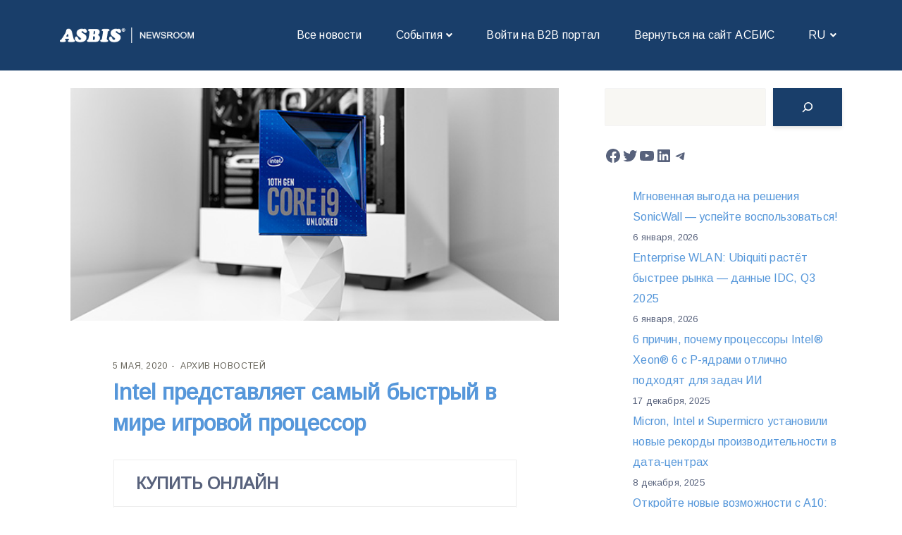

--- FILE ---
content_type: text/html; charset=UTF-8
request_url: https://news.asbis.kz/archive/intel-delivers-worlds-fastest-gaming-processor/
body_size: 23254
content:
<!DOCTYPE html>
<html lang="ru-RU">
  <head>
    <meta charset="UTF-8" />
    <meta http-equiv="X-UA-Compatible" content="IE=edge">
    <meta name="viewport" content="width=device-width, initial-scale=1">
    <link rel="pingback" href="https://news.asbis.kz/xmlrpc.php">
    <title>Intel &#x43F;&#x440;&#x435;&#x434;&#x441;&#x442;&#x430;&#x432;&#x43B;&#x44F;&#x435;&#x442; &#x441;&#x430;&#x43C;&#x44B;&#x439; &#x431;&#x44B;&#x441;&#x442;&#x440;&#x44B;&#x439; &#x432; &#x43C;&#x438;&#x440;&#x435; &#x438;&#x433;&#x440;&#x43E;&#x432;&#x43E;&#x439; &#x43F;&#x440;&#x43E;&#x446;&#x435;&#x441;&#x441;&#x43E;&#x440; &#8212; АСБИС Казахстан</title>
<meta name='robots' content='max-image-preview:large' />

<!-- Google Tag Manager for WordPress by gtm4wp.com -->
<script data-cfasync="false" data-pagespeed-no-defer>
	var gtm4wp_datalayer_name = "dataLayer";
	var dataLayer = dataLayer || [];
</script>
<!-- End Google Tag Manager for WordPress by gtm4wp.com --><link rel='dns-prefetch' href='//fonts.googleapis.com' />
<link rel="alternate" type="application/rss+xml" title="АСБИС Казахстан &raquo; Лента" href="https://news.asbis.kz/feed/" />
<link rel="alternate" type="application/rss+xml" title="АСБИС Казахстан &raquo; Лента комментариев" href="https://news.asbis.kz/comments/feed/" />
<link rel="alternate" type="application/rss+xml" title="АСБИС Казахстан &raquo; Лента комментариев к &laquo;Intel &#x43F;&#x440;&#x435;&#x434;&#x441;&#x442;&#x430;&#x432;&#x43B;&#x44F;&#x435;&#x442; &#x441;&#x430;&#x43C;&#x44B;&#x439; &#x431;&#x44B;&#x441;&#x442;&#x440;&#x44B;&#x439; &#x432; &#x43C;&#x438;&#x440;&#x435; &#x438;&#x433;&#x440;&#x43E;&#x432;&#x43E;&#x439; &#x43F;&#x440;&#x43E;&#x446;&#x435;&#x441;&#x441;&#x43E;&#x440;&raquo;" href="https://news.asbis.kz/archive/intel-delivers-worlds-fastest-gaming-processor/feed/" />
<style type="text/css">.brave_popup{display:none}</style><script data-no-optimize="1"> var brave_popup_data = {}; var bravepop_emailValidation=false; var brave_popup_videos = {};  var brave_popup_formData = {};var brave_popup_adminUser = false; var brave_popup_pageInfo = {"type":"single","pageID":500,"singleType":"post"};  var bravepop_emailSuggestions={};</script><link rel="alternate" title="oEmbed (JSON)" type="application/json+oembed" href="https://news.asbis.kz/wp-json/oembed/1.0/embed?url=https%3A%2F%2Fnews.asbis.kz%2Farchive%2Fintel-delivers-worlds-fastest-gaming-processor%2F&#038;lang=ru" />
<link rel="alternate" title="oEmbed (XML)" type="text/xml+oembed" href="https://news.asbis.kz/wp-json/oembed/1.0/embed?url=https%3A%2F%2Fnews.asbis.kz%2Farchive%2Fintel-delivers-worlds-fastest-gaming-processor%2F&#038;format=xml&#038;lang=ru" />
<style id='wp-img-auto-sizes-contain-inline-css' type='text/css'>
img:is([sizes=auto i],[sizes^="auto," i]){contain-intrinsic-size:3000px 1500px}
/*# sourceURL=wp-img-auto-sizes-contain-inline-css */
</style>
<style id='wp-emoji-styles-inline-css' type='text/css'>

	img.wp-smiley, img.emoji {
		display: inline !important;
		border: none !important;
		box-shadow: none !important;
		height: 1em !important;
		width: 1em !important;
		margin: 0 0.07em !important;
		vertical-align: -0.1em !important;
		background: none !important;
		padding: 0 !important;
	}
/*# sourceURL=wp-emoji-styles-inline-css */
</style>
<style id='wp-block-library-inline-css' type='text/css'>
:root{--wp-block-synced-color:#7a00df;--wp-block-synced-color--rgb:122,0,223;--wp-bound-block-color:var(--wp-block-synced-color);--wp-editor-canvas-background:#ddd;--wp-admin-theme-color:#007cba;--wp-admin-theme-color--rgb:0,124,186;--wp-admin-theme-color-darker-10:#006ba1;--wp-admin-theme-color-darker-10--rgb:0,107,160.5;--wp-admin-theme-color-darker-20:#005a87;--wp-admin-theme-color-darker-20--rgb:0,90,135;--wp-admin-border-width-focus:2px}@media (min-resolution:192dpi){:root{--wp-admin-border-width-focus:1.5px}}.wp-element-button{cursor:pointer}:root .has-very-light-gray-background-color{background-color:#eee}:root .has-very-dark-gray-background-color{background-color:#313131}:root .has-very-light-gray-color{color:#eee}:root .has-very-dark-gray-color{color:#313131}:root .has-vivid-green-cyan-to-vivid-cyan-blue-gradient-background{background:linear-gradient(135deg,#00d084,#0693e3)}:root .has-purple-crush-gradient-background{background:linear-gradient(135deg,#34e2e4,#4721fb 50%,#ab1dfe)}:root .has-hazy-dawn-gradient-background{background:linear-gradient(135deg,#faaca8,#dad0ec)}:root .has-subdued-olive-gradient-background{background:linear-gradient(135deg,#fafae1,#67a671)}:root .has-atomic-cream-gradient-background{background:linear-gradient(135deg,#fdd79a,#004a59)}:root .has-nightshade-gradient-background{background:linear-gradient(135deg,#330968,#31cdcf)}:root .has-midnight-gradient-background{background:linear-gradient(135deg,#020381,#2874fc)}:root{--wp--preset--font-size--normal:16px;--wp--preset--font-size--huge:42px}.has-regular-font-size{font-size:1em}.has-larger-font-size{font-size:2.625em}.has-normal-font-size{font-size:var(--wp--preset--font-size--normal)}.has-huge-font-size{font-size:var(--wp--preset--font-size--huge)}.has-text-align-center{text-align:center}.has-text-align-left{text-align:left}.has-text-align-right{text-align:right}.has-fit-text{white-space:nowrap!important}#end-resizable-editor-section{display:none}.aligncenter{clear:both}.items-justified-left{justify-content:flex-start}.items-justified-center{justify-content:center}.items-justified-right{justify-content:flex-end}.items-justified-space-between{justify-content:space-between}.screen-reader-text{border:0;clip-path:inset(50%);height:1px;margin:-1px;overflow:hidden;padding:0;position:absolute;width:1px;word-wrap:normal!important}.screen-reader-text:focus{background-color:#ddd;clip-path:none;color:#444;display:block;font-size:1em;height:auto;left:5px;line-height:normal;padding:15px 23px 14px;text-decoration:none;top:5px;width:auto;z-index:100000}html :where(.has-border-color){border-style:solid}html :where([style*=border-top-color]){border-top-style:solid}html :where([style*=border-right-color]){border-right-style:solid}html :where([style*=border-bottom-color]){border-bottom-style:solid}html :where([style*=border-left-color]){border-left-style:solid}html :where([style*=border-width]){border-style:solid}html :where([style*=border-top-width]){border-top-style:solid}html :where([style*=border-right-width]){border-right-style:solid}html :where([style*=border-bottom-width]){border-bottom-style:solid}html :where([style*=border-left-width]){border-left-style:solid}html :where(img[class*=wp-image-]){height:auto;max-width:100%}:where(figure){margin:0 0 1em}html :where(.is-position-sticky){--wp-admin--admin-bar--position-offset:var(--wp-admin--admin-bar--height,0px)}@media screen and (max-width:600px){html :where(.is-position-sticky){--wp-admin--admin-bar--position-offset:0px}}

/*# sourceURL=wp-block-library-inline-css */
</style><style id='wp-block-heading-inline-css' type='text/css'>
h1:where(.wp-block-heading).has-background,h2:where(.wp-block-heading).has-background,h3:where(.wp-block-heading).has-background,h4:where(.wp-block-heading).has-background,h5:where(.wp-block-heading).has-background,h6:where(.wp-block-heading).has-background{padding:1.25em 2.375em}h1.has-text-align-left[style*=writing-mode]:where([style*=vertical-lr]),h1.has-text-align-right[style*=writing-mode]:where([style*=vertical-rl]),h2.has-text-align-left[style*=writing-mode]:where([style*=vertical-lr]),h2.has-text-align-right[style*=writing-mode]:where([style*=vertical-rl]),h3.has-text-align-left[style*=writing-mode]:where([style*=vertical-lr]),h3.has-text-align-right[style*=writing-mode]:where([style*=vertical-rl]),h4.has-text-align-left[style*=writing-mode]:where([style*=vertical-lr]),h4.has-text-align-right[style*=writing-mode]:where([style*=vertical-rl]),h5.has-text-align-left[style*=writing-mode]:where([style*=vertical-lr]),h5.has-text-align-right[style*=writing-mode]:where([style*=vertical-rl]),h6.has-text-align-left[style*=writing-mode]:where([style*=vertical-lr]),h6.has-text-align-right[style*=writing-mode]:where([style*=vertical-rl]){rotate:180deg}
/*# sourceURL=https://news.asbis.kz/wp-includes/blocks/heading/style.min.css */
</style>
<style id='wp-block-latest-posts-inline-css' type='text/css'>
.wp-block-latest-posts{box-sizing:border-box}.wp-block-latest-posts.alignleft{margin-right:2em}.wp-block-latest-posts.alignright{margin-left:2em}.wp-block-latest-posts.wp-block-latest-posts__list{list-style:none}.wp-block-latest-posts.wp-block-latest-posts__list li{clear:both;overflow-wrap:break-word}.wp-block-latest-posts.is-grid{display:flex;flex-wrap:wrap}.wp-block-latest-posts.is-grid li{margin:0 1.25em 1.25em 0;width:100%}@media (min-width:600px){.wp-block-latest-posts.columns-2 li{width:calc(50% - .625em)}.wp-block-latest-posts.columns-2 li:nth-child(2n){margin-right:0}.wp-block-latest-posts.columns-3 li{width:calc(33.33333% - .83333em)}.wp-block-latest-posts.columns-3 li:nth-child(3n){margin-right:0}.wp-block-latest-posts.columns-4 li{width:calc(25% - .9375em)}.wp-block-latest-posts.columns-4 li:nth-child(4n){margin-right:0}.wp-block-latest-posts.columns-5 li{width:calc(20% - 1em)}.wp-block-latest-posts.columns-5 li:nth-child(5n){margin-right:0}.wp-block-latest-posts.columns-6 li{width:calc(16.66667% - 1.04167em)}.wp-block-latest-posts.columns-6 li:nth-child(6n){margin-right:0}}:root :where(.wp-block-latest-posts.is-grid){padding:0}:root :where(.wp-block-latest-posts.wp-block-latest-posts__list){padding-left:0}.wp-block-latest-posts__post-author,.wp-block-latest-posts__post-date{display:block;font-size:.8125em}.wp-block-latest-posts__post-excerpt,.wp-block-latest-posts__post-full-content{margin-bottom:1em;margin-top:.5em}.wp-block-latest-posts__featured-image a{display:inline-block}.wp-block-latest-posts__featured-image img{height:auto;max-width:100%;width:auto}.wp-block-latest-posts__featured-image.alignleft{float:left;margin-right:1em}.wp-block-latest-posts__featured-image.alignright{float:right;margin-left:1em}.wp-block-latest-posts__featured-image.aligncenter{margin-bottom:1em;text-align:center}
/*# sourceURL=https://news.asbis.kz/wp-includes/blocks/latest-posts/style.min.css */
</style>
<style id='wp-block-search-inline-css' type='text/css'>
.wp-block-search__button{margin-left:10px;word-break:normal}.wp-block-search__button.has-icon{line-height:0}.wp-block-search__button svg{height:1.25em;min-height:24px;min-width:24px;width:1.25em;fill:currentColor;vertical-align:text-bottom}:where(.wp-block-search__button){border:1px solid #ccc;padding:6px 10px}.wp-block-search__inside-wrapper{display:flex;flex:auto;flex-wrap:nowrap;max-width:100%}.wp-block-search__label{width:100%}.wp-block-search.wp-block-search__button-only .wp-block-search__button{box-sizing:border-box;display:flex;flex-shrink:0;justify-content:center;margin-left:0;max-width:100%}.wp-block-search.wp-block-search__button-only .wp-block-search__inside-wrapper{min-width:0!important;transition-property:width}.wp-block-search.wp-block-search__button-only .wp-block-search__input{flex-basis:100%;transition-duration:.3s}.wp-block-search.wp-block-search__button-only.wp-block-search__searchfield-hidden,.wp-block-search.wp-block-search__button-only.wp-block-search__searchfield-hidden .wp-block-search__inside-wrapper{overflow:hidden}.wp-block-search.wp-block-search__button-only.wp-block-search__searchfield-hidden .wp-block-search__input{border-left-width:0!important;border-right-width:0!important;flex-basis:0;flex-grow:0;margin:0;min-width:0!important;padding-left:0!important;padding-right:0!important;width:0!important}:where(.wp-block-search__input){appearance:none;border:1px solid #949494;flex-grow:1;font-family:inherit;font-size:inherit;font-style:inherit;font-weight:inherit;letter-spacing:inherit;line-height:inherit;margin-left:0;margin-right:0;min-width:3rem;padding:8px;text-decoration:unset!important;text-transform:inherit}:where(.wp-block-search__button-inside .wp-block-search__inside-wrapper){background-color:#fff;border:1px solid #949494;box-sizing:border-box;padding:4px}:where(.wp-block-search__button-inside .wp-block-search__inside-wrapper) .wp-block-search__input{border:none;border-radius:0;padding:0 4px}:where(.wp-block-search__button-inside .wp-block-search__inside-wrapper) .wp-block-search__input:focus{outline:none}:where(.wp-block-search__button-inside .wp-block-search__inside-wrapper) :where(.wp-block-search__button){padding:4px 8px}.wp-block-search.aligncenter .wp-block-search__inside-wrapper{margin:auto}.wp-block[data-align=right] .wp-block-search.wp-block-search__button-only .wp-block-search__inside-wrapper{float:right}
/*# sourceURL=https://news.asbis.kz/wp-includes/blocks/search/style.min.css */
</style>
<style id='wp-block-group-inline-css' type='text/css'>
.wp-block-group{box-sizing:border-box}:where(.wp-block-group.wp-block-group-is-layout-constrained){position:relative}
/*# sourceURL=https://news.asbis.kz/wp-includes/blocks/group/style.min.css */
</style>
<style id='wp-block-social-links-inline-css' type='text/css'>
.wp-block-social-links{background:none;box-sizing:border-box;margin-left:0;padding-left:0;padding-right:0;text-indent:0}.wp-block-social-links .wp-social-link a,.wp-block-social-links .wp-social-link a:hover{border-bottom:0;box-shadow:none;text-decoration:none}.wp-block-social-links .wp-social-link svg{height:1em;width:1em}.wp-block-social-links .wp-social-link span:not(.screen-reader-text){font-size:.65em;margin-left:.5em;margin-right:.5em}.wp-block-social-links.has-small-icon-size{font-size:16px}.wp-block-social-links,.wp-block-social-links.has-normal-icon-size{font-size:24px}.wp-block-social-links.has-large-icon-size{font-size:36px}.wp-block-social-links.has-huge-icon-size{font-size:48px}.wp-block-social-links.aligncenter{display:flex;justify-content:center}.wp-block-social-links.alignright{justify-content:flex-end}.wp-block-social-link{border-radius:9999px;display:block}@media not (prefers-reduced-motion){.wp-block-social-link{transition:transform .1s ease}}.wp-block-social-link{height:auto}.wp-block-social-link a{align-items:center;display:flex;line-height:0}.wp-block-social-link:hover{transform:scale(1.1)}.wp-block-social-links .wp-block-social-link.wp-social-link{display:inline-block;margin:0;padding:0}.wp-block-social-links .wp-block-social-link.wp-social-link .wp-block-social-link-anchor,.wp-block-social-links .wp-block-social-link.wp-social-link .wp-block-social-link-anchor svg,.wp-block-social-links .wp-block-social-link.wp-social-link .wp-block-social-link-anchor:active,.wp-block-social-links .wp-block-social-link.wp-social-link .wp-block-social-link-anchor:hover,.wp-block-social-links .wp-block-social-link.wp-social-link .wp-block-social-link-anchor:visited{color:currentColor;fill:currentColor}:where(.wp-block-social-links:not(.is-style-logos-only)) .wp-social-link{background-color:#f0f0f0;color:#444}:where(.wp-block-social-links:not(.is-style-logos-only)) .wp-social-link-amazon{background-color:#f90;color:#fff}:where(.wp-block-social-links:not(.is-style-logos-only)) .wp-social-link-bandcamp{background-color:#1ea0c3;color:#fff}:where(.wp-block-social-links:not(.is-style-logos-only)) .wp-social-link-behance{background-color:#0757fe;color:#fff}:where(.wp-block-social-links:not(.is-style-logos-only)) .wp-social-link-bluesky{background-color:#0a7aff;color:#fff}:where(.wp-block-social-links:not(.is-style-logos-only)) .wp-social-link-codepen{background-color:#1e1f26;color:#fff}:where(.wp-block-social-links:not(.is-style-logos-only)) .wp-social-link-deviantart{background-color:#02e49b;color:#fff}:where(.wp-block-social-links:not(.is-style-logos-only)) .wp-social-link-discord{background-color:#5865f2;color:#fff}:where(.wp-block-social-links:not(.is-style-logos-only)) .wp-social-link-dribbble{background-color:#e94c89;color:#fff}:where(.wp-block-social-links:not(.is-style-logos-only)) .wp-social-link-dropbox{background-color:#4280ff;color:#fff}:where(.wp-block-social-links:not(.is-style-logos-only)) .wp-social-link-etsy{background-color:#f45800;color:#fff}:where(.wp-block-social-links:not(.is-style-logos-only)) .wp-social-link-facebook{background-color:#0866ff;color:#fff}:where(.wp-block-social-links:not(.is-style-logos-only)) .wp-social-link-fivehundredpx{background-color:#000;color:#fff}:where(.wp-block-social-links:not(.is-style-logos-only)) .wp-social-link-flickr{background-color:#0461dd;color:#fff}:where(.wp-block-social-links:not(.is-style-logos-only)) .wp-social-link-foursquare{background-color:#e65678;color:#fff}:where(.wp-block-social-links:not(.is-style-logos-only)) .wp-social-link-github{background-color:#24292d;color:#fff}:where(.wp-block-social-links:not(.is-style-logos-only)) .wp-social-link-goodreads{background-color:#eceadd;color:#382110}:where(.wp-block-social-links:not(.is-style-logos-only)) .wp-social-link-google{background-color:#ea4434;color:#fff}:where(.wp-block-social-links:not(.is-style-logos-only)) .wp-social-link-gravatar{background-color:#1d4fc4;color:#fff}:where(.wp-block-social-links:not(.is-style-logos-only)) .wp-social-link-instagram{background-color:#f00075;color:#fff}:where(.wp-block-social-links:not(.is-style-logos-only)) .wp-social-link-lastfm{background-color:#e21b24;color:#fff}:where(.wp-block-social-links:not(.is-style-logos-only)) .wp-social-link-linkedin{background-color:#0d66c2;color:#fff}:where(.wp-block-social-links:not(.is-style-logos-only)) .wp-social-link-mastodon{background-color:#3288d4;color:#fff}:where(.wp-block-social-links:not(.is-style-logos-only)) .wp-social-link-medium{background-color:#000;color:#fff}:where(.wp-block-social-links:not(.is-style-logos-only)) .wp-social-link-meetup{background-color:#f6405f;color:#fff}:where(.wp-block-social-links:not(.is-style-logos-only)) .wp-social-link-patreon{background-color:#000;color:#fff}:where(.wp-block-social-links:not(.is-style-logos-only)) .wp-social-link-pinterest{background-color:#e60122;color:#fff}:where(.wp-block-social-links:not(.is-style-logos-only)) .wp-social-link-pocket{background-color:#ef4155;color:#fff}:where(.wp-block-social-links:not(.is-style-logos-only)) .wp-social-link-reddit{background-color:#ff4500;color:#fff}:where(.wp-block-social-links:not(.is-style-logos-only)) .wp-social-link-skype{background-color:#0478d7;color:#fff}:where(.wp-block-social-links:not(.is-style-logos-only)) .wp-social-link-snapchat{background-color:#fefc00;color:#fff;stroke:#000}:where(.wp-block-social-links:not(.is-style-logos-only)) .wp-social-link-soundcloud{background-color:#ff5600;color:#fff}:where(.wp-block-social-links:not(.is-style-logos-only)) .wp-social-link-spotify{background-color:#1bd760;color:#fff}:where(.wp-block-social-links:not(.is-style-logos-only)) .wp-social-link-telegram{background-color:#2aabee;color:#fff}:where(.wp-block-social-links:not(.is-style-logos-only)) .wp-social-link-threads{background-color:#000;color:#fff}:where(.wp-block-social-links:not(.is-style-logos-only)) .wp-social-link-tiktok{background-color:#000;color:#fff}:where(.wp-block-social-links:not(.is-style-logos-only)) .wp-social-link-tumblr{background-color:#011835;color:#fff}:where(.wp-block-social-links:not(.is-style-logos-only)) .wp-social-link-twitch{background-color:#6440a4;color:#fff}:where(.wp-block-social-links:not(.is-style-logos-only)) .wp-social-link-twitter{background-color:#1da1f2;color:#fff}:where(.wp-block-social-links:not(.is-style-logos-only)) .wp-social-link-vimeo{background-color:#1eb7ea;color:#fff}:where(.wp-block-social-links:not(.is-style-logos-only)) .wp-social-link-vk{background-color:#4680c2;color:#fff}:where(.wp-block-social-links:not(.is-style-logos-only)) .wp-social-link-wordpress{background-color:#3499cd;color:#fff}:where(.wp-block-social-links:not(.is-style-logos-only)) .wp-social-link-whatsapp{background-color:#25d366;color:#fff}:where(.wp-block-social-links:not(.is-style-logos-only)) .wp-social-link-x{background-color:#000;color:#fff}:where(.wp-block-social-links:not(.is-style-logos-only)) .wp-social-link-yelp{background-color:#d32422;color:#fff}:where(.wp-block-social-links:not(.is-style-logos-only)) .wp-social-link-youtube{background-color:red;color:#fff}:where(.wp-block-social-links.is-style-logos-only) .wp-social-link{background:none}:where(.wp-block-social-links.is-style-logos-only) .wp-social-link svg{height:1.25em;width:1.25em}:where(.wp-block-social-links.is-style-logos-only) .wp-social-link-amazon{color:#f90}:where(.wp-block-social-links.is-style-logos-only) .wp-social-link-bandcamp{color:#1ea0c3}:where(.wp-block-social-links.is-style-logos-only) .wp-social-link-behance{color:#0757fe}:where(.wp-block-social-links.is-style-logos-only) .wp-social-link-bluesky{color:#0a7aff}:where(.wp-block-social-links.is-style-logos-only) .wp-social-link-codepen{color:#1e1f26}:where(.wp-block-social-links.is-style-logos-only) .wp-social-link-deviantart{color:#02e49b}:where(.wp-block-social-links.is-style-logos-only) .wp-social-link-discord{color:#5865f2}:where(.wp-block-social-links.is-style-logos-only) .wp-social-link-dribbble{color:#e94c89}:where(.wp-block-social-links.is-style-logos-only) .wp-social-link-dropbox{color:#4280ff}:where(.wp-block-social-links.is-style-logos-only) .wp-social-link-etsy{color:#f45800}:where(.wp-block-social-links.is-style-logos-only) .wp-social-link-facebook{color:#0866ff}:where(.wp-block-social-links.is-style-logos-only) .wp-social-link-fivehundredpx{color:#000}:where(.wp-block-social-links.is-style-logos-only) .wp-social-link-flickr{color:#0461dd}:where(.wp-block-social-links.is-style-logos-only) .wp-social-link-foursquare{color:#e65678}:where(.wp-block-social-links.is-style-logos-only) .wp-social-link-github{color:#24292d}:where(.wp-block-social-links.is-style-logos-only) .wp-social-link-goodreads{color:#382110}:where(.wp-block-social-links.is-style-logos-only) .wp-social-link-google{color:#ea4434}:where(.wp-block-social-links.is-style-logos-only) .wp-social-link-gravatar{color:#1d4fc4}:where(.wp-block-social-links.is-style-logos-only) .wp-social-link-instagram{color:#f00075}:where(.wp-block-social-links.is-style-logos-only) .wp-social-link-lastfm{color:#e21b24}:where(.wp-block-social-links.is-style-logos-only) .wp-social-link-linkedin{color:#0d66c2}:where(.wp-block-social-links.is-style-logos-only) .wp-social-link-mastodon{color:#3288d4}:where(.wp-block-social-links.is-style-logos-only) .wp-social-link-medium{color:#000}:where(.wp-block-social-links.is-style-logos-only) .wp-social-link-meetup{color:#f6405f}:where(.wp-block-social-links.is-style-logos-only) .wp-social-link-patreon{color:#000}:where(.wp-block-social-links.is-style-logos-only) .wp-social-link-pinterest{color:#e60122}:where(.wp-block-social-links.is-style-logos-only) .wp-social-link-pocket{color:#ef4155}:where(.wp-block-social-links.is-style-logos-only) .wp-social-link-reddit{color:#ff4500}:where(.wp-block-social-links.is-style-logos-only) .wp-social-link-skype{color:#0478d7}:where(.wp-block-social-links.is-style-logos-only) .wp-social-link-snapchat{color:#fff;stroke:#000}:where(.wp-block-social-links.is-style-logos-only) .wp-social-link-soundcloud{color:#ff5600}:where(.wp-block-social-links.is-style-logos-only) .wp-social-link-spotify{color:#1bd760}:where(.wp-block-social-links.is-style-logos-only) .wp-social-link-telegram{color:#2aabee}:where(.wp-block-social-links.is-style-logos-only) .wp-social-link-threads{color:#000}:where(.wp-block-social-links.is-style-logos-only) .wp-social-link-tiktok{color:#000}:where(.wp-block-social-links.is-style-logos-only) .wp-social-link-tumblr{color:#011835}:where(.wp-block-social-links.is-style-logos-only) .wp-social-link-twitch{color:#6440a4}:where(.wp-block-social-links.is-style-logos-only) .wp-social-link-twitter{color:#1da1f2}:where(.wp-block-social-links.is-style-logos-only) .wp-social-link-vimeo{color:#1eb7ea}:where(.wp-block-social-links.is-style-logos-only) .wp-social-link-vk{color:#4680c2}:where(.wp-block-social-links.is-style-logos-only) .wp-social-link-whatsapp{color:#25d366}:where(.wp-block-social-links.is-style-logos-only) .wp-social-link-wordpress{color:#3499cd}:where(.wp-block-social-links.is-style-logos-only) .wp-social-link-x{color:#000}:where(.wp-block-social-links.is-style-logos-only) .wp-social-link-yelp{color:#d32422}:where(.wp-block-social-links.is-style-logos-only) .wp-social-link-youtube{color:red}.wp-block-social-links.is-style-pill-shape .wp-social-link{width:auto}:root :where(.wp-block-social-links .wp-social-link a){padding:.25em}:root :where(.wp-block-social-links.is-style-logos-only .wp-social-link a){padding:0}:root :where(.wp-block-social-links.is-style-pill-shape .wp-social-link a){padding-left:.6666666667em;padding-right:.6666666667em}.wp-block-social-links:not(.has-icon-color):not(.has-icon-background-color) .wp-social-link-snapchat .wp-block-social-link-label{color:#000}
/*# sourceURL=https://news.asbis.kz/wp-includes/blocks/social-links/style.min.css */
</style>
<style id='global-styles-inline-css' type='text/css'>
:root{--wp--preset--aspect-ratio--square: 1;--wp--preset--aspect-ratio--4-3: 4/3;--wp--preset--aspect-ratio--3-4: 3/4;--wp--preset--aspect-ratio--3-2: 3/2;--wp--preset--aspect-ratio--2-3: 2/3;--wp--preset--aspect-ratio--16-9: 16/9;--wp--preset--aspect-ratio--9-16: 9/16;--wp--preset--color--black: #000000;--wp--preset--color--cyan-bluish-gray: #abb8c3;--wp--preset--color--white: #fff;--wp--preset--color--pale-pink: #f78da7;--wp--preset--color--vivid-red: #cf2e2e;--wp--preset--color--luminous-vivid-orange: #ff6900;--wp--preset--color--luminous-vivid-amber: #fcb900;--wp--preset--color--light-green-cyan: #7bdcb5;--wp--preset--color--vivid-green-cyan: #00d084;--wp--preset--color--pale-cyan-blue: #8ed1fc;--wp--preset--color--vivid-cyan-blue: #0693e3;--wp--preset--color--vivid-purple: #9b51e0;--wp--preset--color--strong-blue: #1e205a;--wp--preset--color--light-blue: #3b42a2;--wp--preset--color--very-light-gray: #eee;--wp--preset--color--very-dark-gray: #444;--wp--preset--gradient--vivid-cyan-blue-to-vivid-purple: linear-gradient(135deg,rgb(6,147,227) 0%,rgb(155,81,224) 100%);--wp--preset--gradient--light-green-cyan-to-vivid-green-cyan: linear-gradient(135deg,rgb(122,220,180) 0%,rgb(0,208,130) 100%);--wp--preset--gradient--luminous-vivid-amber-to-luminous-vivid-orange: linear-gradient(135deg,rgb(252,185,0) 0%,rgb(255,105,0) 100%);--wp--preset--gradient--luminous-vivid-orange-to-vivid-red: linear-gradient(135deg,rgb(255,105,0) 0%,rgb(207,46,46) 100%);--wp--preset--gradient--very-light-gray-to-cyan-bluish-gray: linear-gradient(135deg,rgb(238,238,238) 0%,rgb(169,184,195) 100%);--wp--preset--gradient--cool-to-warm-spectrum: linear-gradient(135deg,rgb(74,234,220) 0%,rgb(151,120,209) 20%,rgb(207,42,186) 40%,rgb(238,44,130) 60%,rgb(251,105,98) 80%,rgb(254,248,76) 100%);--wp--preset--gradient--blush-light-purple: linear-gradient(135deg,rgb(255,206,236) 0%,rgb(152,150,240) 100%);--wp--preset--gradient--blush-bordeaux: linear-gradient(135deg,rgb(254,205,165) 0%,rgb(254,45,45) 50%,rgb(107,0,62) 100%);--wp--preset--gradient--luminous-dusk: linear-gradient(135deg,rgb(255,203,112) 0%,rgb(199,81,192) 50%,rgb(65,88,208) 100%);--wp--preset--gradient--pale-ocean: linear-gradient(135deg,rgb(255,245,203) 0%,rgb(182,227,212) 50%,rgb(51,167,181) 100%);--wp--preset--gradient--electric-grass: linear-gradient(135deg,rgb(202,248,128) 0%,rgb(113,206,126) 100%);--wp--preset--gradient--midnight: linear-gradient(135deg,rgb(2,3,129) 0%,rgb(40,116,252) 100%);--wp--preset--font-size--small: 13px;--wp--preset--font-size--medium: 20px;--wp--preset--font-size--large: 36px;--wp--preset--font-size--x-large: 42px;--wp--preset--spacing--20: 0.44rem;--wp--preset--spacing--30: 0.67rem;--wp--preset--spacing--40: 1rem;--wp--preset--spacing--50: 1.5rem;--wp--preset--spacing--60: 2.25rem;--wp--preset--spacing--70: 3.38rem;--wp--preset--spacing--80: 5.06rem;--wp--preset--shadow--natural: 6px 6px 9px rgba(0, 0, 0, 0.2);--wp--preset--shadow--deep: 12px 12px 50px rgba(0, 0, 0, 0.4);--wp--preset--shadow--sharp: 6px 6px 0px rgba(0, 0, 0, 0.2);--wp--preset--shadow--outlined: 6px 6px 0px -3px rgb(255, 255, 255), 6px 6px rgb(0, 0, 0);--wp--preset--shadow--crisp: 6px 6px 0px rgb(0, 0, 0);}:where(.is-layout-flex){gap: 0.5em;}:where(.is-layout-grid){gap: 0.5em;}body .is-layout-flex{display: flex;}.is-layout-flex{flex-wrap: wrap;align-items: center;}.is-layout-flex > :is(*, div){margin: 0;}body .is-layout-grid{display: grid;}.is-layout-grid > :is(*, div){margin: 0;}:where(.wp-block-columns.is-layout-flex){gap: 2em;}:where(.wp-block-columns.is-layout-grid){gap: 2em;}:where(.wp-block-post-template.is-layout-flex){gap: 1.25em;}:where(.wp-block-post-template.is-layout-grid){gap: 1.25em;}.has-black-color{color: var(--wp--preset--color--black) !important;}.has-cyan-bluish-gray-color{color: var(--wp--preset--color--cyan-bluish-gray) !important;}.has-white-color{color: var(--wp--preset--color--white) !important;}.has-pale-pink-color{color: var(--wp--preset--color--pale-pink) !important;}.has-vivid-red-color{color: var(--wp--preset--color--vivid-red) !important;}.has-luminous-vivid-orange-color{color: var(--wp--preset--color--luminous-vivid-orange) !important;}.has-luminous-vivid-amber-color{color: var(--wp--preset--color--luminous-vivid-amber) !important;}.has-light-green-cyan-color{color: var(--wp--preset--color--light-green-cyan) !important;}.has-vivid-green-cyan-color{color: var(--wp--preset--color--vivid-green-cyan) !important;}.has-pale-cyan-blue-color{color: var(--wp--preset--color--pale-cyan-blue) !important;}.has-vivid-cyan-blue-color{color: var(--wp--preset--color--vivid-cyan-blue) !important;}.has-vivid-purple-color{color: var(--wp--preset--color--vivid-purple) !important;}.has-black-background-color{background-color: var(--wp--preset--color--black) !important;}.has-cyan-bluish-gray-background-color{background-color: var(--wp--preset--color--cyan-bluish-gray) !important;}.has-white-background-color{background-color: var(--wp--preset--color--white) !important;}.has-pale-pink-background-color{background-color: var(--wp--preset--color--pale-pink) !important;}.has-vivid-red-background-color{background-color: var(--wp--preset--color--vivid-red) !important;}.has-luminous-vivid-orange-background-color{background-color: var(--wp--preset--color--luminous-vivid-orange) !important;}.has-luminous-vivid-amber-background-color{background-color: var(--wp--preset--color--luminous-vivid-amber) !important;}.has-light-green-cyan-background-color{background-color: var(--wp--preset--color--light-green-cyan) !important;}.has-vivid-green-cyan-background-color{background-color: var(--wp--preset--color--vivid-green-cyan) !important;}.has-pale-cyan-blue-background-color{background-color: var(--wp--preset--color--pale-cyan-blue) !important;}.has-vivid-cyan-blue-background-color{background-color: var(--wp--preset--color--vivid-cyan-blue) !important;}.has-vivid-purple-background-color{background-color: var(--wp--preset--color--vivid-purple) !important;}.has-black-border-color{border-color: var(--wp--preset--color--black) !important;}.has-cyan-bluish-gray-border-color{border-color: var(--wp--preset--color--cyan-bluish-gray) !important;}.has-white-border-color{border-color: var(--wp--preset--color--white) !important;}.has-pale-pink-border-color{border-color: var(--wp--preset--color--pale-pink) !important;}.has-vivid-red-border-color{border-color: var(--wp--preset--color--vivid-red) !important;}.has-luminous-vivid-orange-border-color{border-color: var(--wp--preset--color--luminous-vivid-orange) !important;}.has-luminous-vivid-amber-border-color{border-color: var(--wp--preset--color--luminous-vivid-amber) !important;}.has-light-green-cyan-border-color{border-color: var(--wp--preset--color--light-green-cyan) !important;}.has-vivid-green-cyan-border-color{border-color: var(--wp--preset--color--vivid-green-cyan) !important;}.has-pale-cyan-blue-border-color{border-color: var(--wp--preset--color--pale-cyan-blue) !important;}.has-vivid-cyan-blue-border-color{border-color: var(--wp--preset--color--vivid-cyan-blue) !important;}.has-vivid-purple-border-color{border-color: var(--wp--preset--color--vivid-purple) !important;}.has-vivid-cyan-blue-to-vivid-purple-gradient-background{background: var(--wp--preset--gradient--vivid-cyan-blue-to-vivid-purple) !important;}.has-light-green-cyan-to-vivid-green-cyan-gradient-background{background: var(--wp--preset--gradient--light-green-cyan-to-vivid-green-cyan) !important;}.has-luminous-vivid-amber-to-luminous-vivid-orange-gradient-background{background: var(--wp--preset--gradient--luminous-vivid-amber-to-luminous-vivid-orange) !important;}.has-luminous-vivid-orange-to-vivid-red-gradient-background{background: var(--wp--preset--gradient--luminous-vivid-orange-to-vivid-red) !important;}.has-very-light-gray-to-cyan-bluish-gray-gradient-background{background: var(--wp--preset--gradient--very-light-gray-to-cyan-bluish-gray) !important;}.has-cool-to-warm-spectrum-gradient-background{background: var(--wp--preset--gradient--cool-to-warm-spectrum) !important;}.has-blush-light-purple-gradient-background{background: var(--wp--preset--gradient--blush-light-purple) !important;}.has-blush-bordeaux-gradient-background{background: var(--wp--preset--gradient--blush-bordeaux) !important;}.has-luminous-dusk-gradient-background{background: var(--wp--preset--gradient--luminous-dusk) !important;}.has-pale-ocean-gradient-background{background: var(--wp--preset--gradient--pale-ocean) !important;}.has-electric-grass-gradient-background{background: var(--wp--preset--gradient--electric-grass) !important;}.has-midnight-gradient-background{background: var(--wp--preset--gradient--midnight) !important;}.has-small-font-size{font-size: var(--wp--preset--font-size--small) !important;}.has-medium-font-size{font-size: var(--wp--preset--font-size--medium) !important;}.has-large-font-size{font-size: var(--wp--preset--font-size--large) !important;}.has-x-large-font-size{font-size: var(--wp--preset--font-size--x-large) !important;}
/*# sourceURL=global-styles-inline-css */
</style>

<style id='classic-theme-styles-inline-css' type='text/css'>
/*! This file is auto-generated */
.wp-block-button__link{color:#fff;background-color:#32373c;border-radius:9999px;box-shadow:none;text-decoration:none;padding:calc(.667em + 2px) calc(1.333em + 2px);font-size:1.125em}.wp-block-file__button{background:#32373c;color:#fff;text-decoration:none}
/*# sourceURL=/wp-includes/css/classic-themes.min.css */
</style>
<link rel='stylesheet' id='energetic-core-parts-frontend-css' href='https://news.asbis.kz/wp-content/plugins/energetic-core-parts/dist/blocks.style.build.css?ver=@@pkg.version' type='text/css' media='all' />
<link rel='stylesheet' id='munfarid-child-style-css' href='https://news.asbis.kz/wp-content/themes/munfarid/style.css?ver=6.9' type='text/css' media='all' />
<link rel='stylesheet' id='etmunfarid-etcodes-google-fonts-css' href='//fonts.googleapis.com/css?family=Arimo%7CArimo%7CPoppins%3A400%2C400i%2C500%2C600%2C700&#038;subset=latin%2Clatin-ext&#038;ver=1.0' type='text/css' media='all' />
<link rel='stylesheet' id='bootstrap-css' href='https://news.asbis.kz/wp-content/themes/munfarid/assets/css/bootstrap.build.css?ver=1.0' type='text/css' media='all' />
<link rel='stylesheet' id='font-awesome-css' href='https://news.asbis.kz/wp-content/themes/munfarid/assets/css/fontawesome.build.css?ver=1.0' type='text/css' media='all' />
<link rel='stylesheet' id='etmunfarid-etcodes-app-build-css' href='https://news.asbis.kz/wp-content/themes/munfarid/assets/css/app.build.css?ver=1.0' type='text/css' media='all' />
<style id='etmunfarid-etcodes-app-build-inline-css' type='text/css'>
h1,h2,h3,h4,h5,h6 {font-family: Arimo;}h1,h2,h3,h4,h5,h6 {font-style: normal;}h1,h2,h3,h4,h5,h6 {color: #58627c;}body {font-family: Arimo;}body {font-style: normal;}body {color: #58627c;}a, p a {color: #5697da;}a:hover, p a:hover {color: #3b4151;}.navbar-nav > li, .navbar-nav > li > a, .navbar .navbar-module .fa {font-weight: 400;}.navbar-nav > li, .navbar-nav > li > a, .navbar .navbar-module .fa {font-style: normal;}.navbar-nav > li, .navbar-nav > li > a, .navbar .navbar-module .fa {color: #58627c;}.navbar-nav > li, .navbar-nav > li > a, .navbar .navbar-module .fa {color: #ffffff;}.navbar-nav > li > a:hover, .navbar .navbar-module .fa:hover {color: #fffcfc;}.btn {color: #ffffff;}.btn:hover {color: #fffcfc;}.btn {background-color: #193e6a;}.btn:hover {background-color: #1c4d88;}.navbar {background-color: #193e6a;}
/*# sourceURL=etmunfarid-etcodes-app-build-inline-css */
</style>
<script type="text/javascript" src="https://news.asbis.kz/wp-includes/js/jquery/jquery.min.js?ver=3.7.1" id="jquery-core-js"></script>
<script type="text/javascript" src="https://news.asbis.kz/wp-includes/js/jquery/jquery-migrate.min.js?ver=3.4.1" id="jquery-migrate-js"></script>
<link rel="https://api.w.org/" href="https://news.asbis.kz/wp-json/" /><link rel="alternate" title="JSON" type="application/json" href="https://news.asbis.kz/wp-json/wp/v2/posts/500" /><link rel="EditURI" type="application/rsd+xml" title="RSD" href="https://news.asbis.kz/xmlrpc.php?rsd" />
<meta name="generator" content="WordPress 6.9" />
<link rel="canonical" href="https://news.asbis.kz/archive/intel-delivers-worlds-fastest-gaming-processor/" />
<link rel='shortlink' href='https://news.asbis.kz/?p=500' />
 <style> .ppw-ppf-input-container { background-color: !important; padding: px!important; border-radius: px!important; } .ppw-ppf-input-container div.ppw-ppf-headline { font-size: px!important; font-weight: !important; color: !important; } .ppw-ppf-input-container div.ppw-ppf-desc { font-size: px!important; font-weight: !important; color: !important; } .ppw-ppf-input-container label.ppw-pwd-label { font-size: px!important; font-weight: !important; color: !important; } div.ppwp-wrong-pw-error { font-size: px!important; font-weight: !important; color: #dc3232!important; background: !important; } .ppw-ppf-input-container input[type='submit'] { color: !important; background: !important; } .ppw-ppf-input-container input[type='submit']:hover { color: !important; background: !important; } .ppw-ppf-desc-below { font-size: px!important; font-weight: !important; color: !important; } </style>  <style> .ppw-form { background-color: !important; padding: px!important; border-radius: px!important; } .ppw-headline.ppw-pcp-pf-headline { font-size: px!important; font-weight: !important; color: !important; } .ppw-description.ppw-pcp-pf-desc { font-size: px!important; font-weight: !important; color: !important; } .ppw-pcp-pf-desc-above-btn { display: block; } .ppw-pcp-pf-desc-below-form { font-size: px!important; font-weight: !important; color: !important; } .ppw-input label.ppw-pcp-password-label { font-size: px!important; font-weight: !important; color: !important; } .ppw-form input[type='submit'] { color: !important; background: !important; } .ppw-form input[type='submit']:hover { color: !important; background: !important; } div.ppw-error.ppw-pcp-pf-error-msg { font-size: px!important; font-weight: !important; color: #dc3232!important; background: !important; } </style> 
<!-- Google Tag Manager for WordPress by gtm4wp.com -->
<!-- GTM Container placement set to automatic -->
<script data-cfasync="false" data-pagespeed-no-defer>
	var dataLayer_content = {"pagePostType":"post","pagePostType2":"single-post","pageCategory":["archive"],"pageAttributes":["10thgen","core","cpu","intel"],"pagePostAuthor":"Administration"};
	dataLayer.push( dataLayer_content );
</script>
<script data-cfasync="false" data-pagespeed-no-defer>
(function(w,d,s,l,i){w[l]=w[l]||[];w[l].push({'gtm.start':
new Date().getTime(),event:'gtm.js'});var f=d.getElementsByTagName(s)[0],
j=d.createElement(s),dl=l!='dataLayer'?'&l='+l:'';j.async=true;j.src=
'//www.googletagmanager.com/gtm.js?id='+i+dl;f.parentNode.insertBefore(j,f);
})(window,document,'script','dataLayer','GTM-53ZXBV2B');
</script>
<!-- End Google Tag Manager for WordPress by gtm4wp.com --><link rel="icon" href="https://news.asbis.kz/wp-content/uploads/2023/07/favicon-lg.png" sizes="32x32" />
<link rel="icon" href="https://news.asbis.kz/wp-content/uploads/2023/07/favicon-lg.png" sizes="192x192" />
<link rel="apple-touch-icon" href="https://news.asbis.kz/wp-content/uploads/2023/07/favicon-lg.png" />
<meta name="msapplication-TileImage" content="https://news.asbis.kz/wp-content/uploads/2023/07/favicon-lg.png" />
		<style type="text/css" id="wp-custom-css">
			.entry-media img {
	width: 100%;
}		</style>
		 
  <link rel='stylesheet' id='bravepop_front_css-css' href='https://news.asbis.kz/wp-content/plugins/brave-popup-builder/assets/css/frontend.min.css?ver=6.9' type='text/css' media='all' />
</head>
  <body class="wp-singular post-template-default single single-post postid-500 single-format-standard wp-custom-logo wp-theme-munfarid wp-child-theme-munfarid-child ">

    
      <!--  Header -->
              <nav class="navbar navbar-expand-lg logo-align-left header-one nav-align-right  fixed-top">
            <div class="container">
                <button class="navbar-toggler navbar-toggler-right hamburger-menu-btn ml-auto" type="button" data-toggle="collapse" data-target="#etcodesnavbarDropdown" aria-controls="etcodesnavbarDropdown" aria-expanded="false" aria-label="Toggle navigation"><span>menu</span></button>
                    <a href="https://news.asbis.kz/" rel="home" class="navbar-brand brand-scheme-dark">
        <img width="250" height="30" src="https://news.asbis.kz/wp-content/uploads/2023/07/ASBIS-Newsroom-logo.png" class="etcodes-normal-logo" alt="ASBIS Newsroom" decoding="async" />    </a>
    <div id="etcodesnavbarDropdown" class="collapse navbar-collapse"><ul id="menu-main-header-menu" class="navbar-nav"><li id="menu-item-1480" class="nav-item menu-item menu-item-type-custom menu-item-object-custom menu-item-home menu-item-1480"><a title="Все новости" href="https://news.asbis.kz/" class="nav-link">Все новости</a></li>
<li id="menu-item-1488" class="nav-item menu-item menu-item-type-taxonomy menu-item-object-category menu-item-has-children menu-item-1488 dropdown"><a title="События" href="#" data-toggle="dropdown" class="dropdown-toggle nav-link" aria-haspopup="true">События</a>
<ul role="menu" class=" dropdown-menu" >
	<li id="menu-item-1491" class="nav-item menu-item menu-item-type-taxonomy menu-item-object-category menu-item-1491"><a title="Акции" href="https://news.asbis.kz/category/marketing-offers/" class="dropdown-item">Акции</a></li>
	<li id="menu-item-1490" class="nav-item menu-item menu-item-type-taxonomy menu-item-object-category menu-item-1490"><a title="Мероприятия" href="https://news.asbis.kz/category/events/" class="dropdown-item">Мероприятия</a></li>
</ul>
</li>
<li id="menu-item-6462" class="nav-item menu-item menu-item-type-custom menu-item-object-custom menu-item-6462"><a title="Войти на В2В портал" href="https://b2b.asbis.kz/" class="nav-link">Войти на В2В портал</a></li>
<li id="menu-item-1477" class="nav-item menu-item menu-item-type-custom menu-item-object-custom menu-item-1477"><a title="Вернуться на сайт АСБИС" target="_blank" href="http://www.asbis.kz/" class="nav-link">Вернуться на сайт АСБИС</a></li>
<li id="menu-item-5666" class="nav-item pll-parent-menu-item menu-item menu-item-type-custom menu-item-object-custom menu-item-has-children menu-item-5666 dropdown"><a title="RU" href="#" data-toggle="dropdown" class="dropdown-toggle nav-link" aria-haspopup="true">RU</a>
<ul role="menu" class=" dropdown-menu" >
	<li id="menu-item-5666-kk" class="nav-item lang-item lang-item-156 lang-item-kk no-translation lang-item-first menu-item menu-item-type-custom menu-item-object-custom menu-item-5666-kk"><a title="KK" href="https://news.asbis.kz/kk/" class="dropdown-item" hreflang="kk" lang="kk">KK</a></li>
</ul>
</li>
</ul></div>	        <div class="navbar-modules d-none d-lg-flex align-items-center">
	                	                	                	        </div>
	                </div>
        </nav>

              <!-- End Header -->
      
        
                    <div class="page-main-title">
                <div class="container">
                    <div class="row align-items-center">
                        <div class="col-lg-12 align-self-center text-center text-md-left">
                                                </div>
                    </div>
                </div>
            </div>
        

    <div class="container">
    <div class="row large-gutters">
                    <!-- Отображение других постов с сайдбаром -->
                            <div class="col-lg-8">
            
                            <div class="blog-post stander-post-style single-stander-post-style">
                    <div class="container">
    <div class="row">
        <div class="col-md-12">
                            <div class="entry-media">
                    <img width="630" height="300" src="https://news.asbis.kz/wp-content/uploads/2023/04/10th-Gen-Intel-Core-S-series_630x300.jpg" class="attachment-large size-large wp-post-image" alt="Intel &#x432;&#x43D;&#x435;&#x434;&#x440;&#x438;&#x43B;&#x430; &#x43F;&#x440;&#x43E;&#x446;&#x435;&#x441;&#x441;&#x43E;&#x440;&#x44B; &#x434;&#x43B;&#x44F; &#x41F;&#x41A; 10-&#x433;&#x43E; &#x43F;&#x43E;&#x43A;&#x43E;&#x43B;&#x435;&#x43D;&#x438;&#x44F; Intel&#xAE; Core&#x2122; S-series" decoding="async" fetchpriority="high" srcset="https://news.asbis.kz/wp-content/uploads/2023/04/10th-Gen-Intel-Core-S-series_630x300.jpg 630w, https://news.asbis.kz/wp-content/uploads/2023/04/10th-Gen-Intel-Core-S-series_630x300-300x143.jpg 300w" sizes="(max-width: 630px) 100vw, 630px" />                </div>
                    </div>
    </div>
</div>

<div class="container">
    <div class="row">
        <div class="col-lg-10 offset-lg-1">
            <article id="post-500" class="clearfix post-500 post type-post status-publish format-standard has-post-thumbnail hentry category-archive tag-10thgen tag-core tag-cpu tag-intel">
                <div class="entry-content-wrapper entry-content">
                        <div class="entry-meta-top">
                                      <span class="entry-meta-data">5 мая, 2020</span>
                                        <span class="entry-meta-category"><a href="https://news.asbis.kz/category/archive/" rel="category tag">Архив новостей</a> </span>
                                </div>
                                <h1 class="entry-title"><a  href="https://news.asbis.kz/archive/intel-delivers-worlds-fastest-gaming-processor/">Intel &#x43F;&#x440;&#x435;&#x434;&#x441;&#x442;&#x430;&#x432;&#x43B;&#x44F;&#x435;&#x442; &#x441;&#x430;&#x43C;&#x44B;&#x439; &#x431;&#x44B;&#x441;&#x442;&#x440;&#x44B;&#x439; &#x432; &#x43C;&#x438;&#x440;&#x435; &#x438;&#x433;&#x440;&#x43E;&#x432;&#x43E;&#x439; &#x43F;&#x440;&#x43E;&#x446;&#x435;&#x441;&#x441;&#x43E;&#x440;</a></h1>
                    <table class='product-block'>
<tr>
<td>
<h4>&nbsp; &nbsp;КУПИТЬ ОНЛАЙН&nbsp; &nbsp;&nbsp;</h4>
</td>
</tr>
<tr>
<td>
<p><a href='http://www.it4profit.com/ecatalog/userend/shopITProdLite.jsp?SUPPLIER=701&#038;LANG=en&#038;SDATA=1&#038;COND=701&#038;PATERN=i5-1+OR+i7-1+OR+i9-1&#038;PT=175&#038;MNF=14'><img src='https://asbis.kz/share/common/200505/10th-Gen-Intel-Core-S-series_630x300.jpg' width='150' height='150' alt='' /></a></p>
<p style='text-align: center;'><a href='http://www.it4profit.com/ecatalog/userend/shopITProdLite.jsp?SUPPLIER=701&#038;LANG=en&#038;SDATA=1&#038;COND=701&#038;PATERN=i5-1+OR+i7-1+OR+i9-1&#038;PT=175&#038;MNF=14'>10th Gen Intel&reg; Core&trade; CPU</a></p>
</td>
</tr>
</table>
<p>Со скоростью, достигающей, максимум, 5,3 ГГц, при помощи Intel&reg; Thermal Velocity Boost2 в исходном состоянии, процессоры для ПК 10-го поколения Intel Core обеспечивают производительность для решения задач в реальных условиях и средах для нового уровня игрового опыта.</p>
<p>Intel внедрила процессоры для ПК 10-го поколения Intel&reg; Core&trade; S-series, включая флагманский процессор Core i9-10900K компании Intel, самый быстрый в мире игровой процессор<sup>1</sup>. Со скоростью, достигающей, максимум, 5,3 ГГц, при помощи Intel<sup>&reg;</sup> Thermal Velocity Boost<sup>2</sup> в исходном состоянии, процессоры для ПК 10-го поколения Intel Core обеспечивают производительность для решения задач в реальных условиях и средах для достижения нового уровня игрового опыта.&nbsp;</p>
<p><i>&quot;</i><i>Intel намерена обеспечить будущее мощных компьютерных игровых систем, постоянно раздвигая границы производительности, чтобы гарантировать невероятный игровой процесс на ПК. Intel Core S-series 10-го поколения для ПК и процессор</i> <i>Intel Core i9-10900K, самый быстрый в мире игровой процессор, подкрепляют наши обязательства перед сообществами геймеров и энтузиастов</i><i>.<em>&quot; &ndash; говорит&nbsp;</em></i><strong>Брендт Гаттрилд (Brandt Guttridge),&nbsp;</strong><strong>старший директор Группы Продуктов для ПК компании </strong><strong>Intel.</strong></p>
<p><em> </em></p>
<h2>Почему это важно для игр и разгона</h2>
<p><em>На вершине стека находится </em>разблокированный&nbsp;<em>Intel&nbsp;</em><em>Core</em><em>i</em><em>9-10900</em><em>K&nbsp;</em>10-го поколения<em>, </em>самый быстрый в мире игровой процессор<em><sup>1</sup></em><em>, включающий до 10 ядер, 20 программных потоков и быстродействие памяти </em><em>DDR</em><em>4-2933. </em>Процессор <em>i</em><em>9-10900</em><em>K</em><em> гарантирует исключительный игровой процесс, обеспечивающий более точный контроль, более быстрый многозадачный режим работы и более гладкий процесс игры. Новая технология </em><em>Intel</em><em>&reg; </em><em>Turbo</em><em>Boost</em><em>Max</em><em>Technology</em><em> 3.0 дает автоматическое повышение производительности в незначительно прошитых приложениях, при этом гиперпотоковый контроль ядер позволяет опытным разгонщикам решать, какие программные потоки включать или выключать для каждого ядра отдельно. Модернизация&nbsp;</em><em>в&nbsp;</em><em>этом&nbsp;</em><em>поколении&nbsp;</em><em>включает</em><em>:</em><em>&nbsp;</em></p>
<ul><em>     </p>
<ul>
<li><strong><strong>До 187 кадров в секунду</strong><sup>3</sup>&nbsp;</strong>для внутриигровой производительности, при потоковой передаче и регистрации, и больше кадров в секунду до 63 процентов<sup>4</sup>&nbsp;при игре по сравнению со старыми 3-летними ПК.</li>
<li>Видеоредактирование<strong><strong> до 12 процентов быстрее<sup>5</sup></strong></strong><strong>&nbsp;</strong>по сравнению с предыдущим поколением, и до 15 процентов быстрее<sup>6&nbsp;</sup>по сравнению с 3-летними ПК.</li>
<li>Видеоредактирование 4K<strong><strong> до 18 процентов быстрее<sup>7</sup></strong>&nbsp;</strong>по сравнению с предыдущим поколением, и до 35 процентов быстрее<sup>8</sup>&nbsp;по сравнению с 3-летними ПК.</li>
<li>Общая системная производительность <strong>до </strong><strong>31 процента </strong>лучше по сравнению с 3-летними ПК<sup>9, 10</sup>.</li>
</ul>
<p>     </em></ul>
<h2><em>О ключевых характеристиках и возможностях</em></h2>
<p>Процессоры <em>10-го поколения </em><em>Intel</em><em>Core</em><em>S</em><em>&#8212;</em><em>series</em><em> обеспечивают гладкий процесс игры благодаря лучшей в своем классе подключаемости<sup>11</sup>, эффекту присутствия и усиленной потоковой передачи.</em><em>10th Gen Intel Core S-series processors deliver smooth gameplay through best-in-class connectivity<sup>11</sup>, immersive entertainment and enhanced streaming.</em></p>
<ul type='disc'><em>         </p>
<ul>
<li><strong><strong style='text-indent: 0px;'>Intel</strong><strong style='text-indent: 0px;'>Thermal</strong><strong style='text-indent: 0px;'>Velocity</strong><strong style='text-indent: 0px;'>Boost</strong><strong style='text-indent: 0px;'>:</strong>&nbsp;геймеры и разработчики получили возможность рационального и автоматического повышения в одноядерных и многоядерных приложениях до 5,3 Гц.</strong></li>
<li><strong><strong style='text-indent: 0px;'>Intel Hyperthreading Technology</strong><strong style='text-indent: 0px;'>:</strong>&nbsp;сейчас среди процессоров 10-го поколения Intel Core от i9 до i3.</strong></li>
<li><strong><strong style='text-indent: 0px;'>Усиленный разгон ядра и памяти<sup>3</sup>:</strong>&nbsp;обеспечивает реальный контроль при разгоне вашего процессора и ключевых системных компонентов с характеристиками, обусловленными новыми разблокированными и разгоняемыми процессорами 10-ого поколения Intel Core.</strong></li>
<li><strong><strong style='text-indent: 0px;'>Intel</strong><strong style='text-indent: 0px;'>&reg;&nbsp;</strong><strong style='text-indent: 0px;'>Ethernet</strong><strong style='text-indent: 0px;'>Connection</strong><strong style='text-indent: 0px;'>I</strong><strong style='text-indent: 0px;'>225:</strong>&nbsp;в настоящее время доступный на платформе 10-го поколения, 2.5G Intel Ethernet Connector I225 гарантирует сетевую скорость больше чем в два раза 1ГБ Ethernet с существующей кабельной разводкой.</strong></li>
<li><strong><strong style='text-indent: 0px;'>Intel</strong><strong style='text-indent: 0px;'>&reg;&nbsp;</strong><strong style='text-indent: 0px;'>Wi</strong><strong style='text-indent: 0px;'>&#8212;</strong><strong style='text-indent: 0px;'>Fi</strong><strong style='text-indent: 0px;'>&nbsp;6&nbsp;</strong><strong style='text-indent: 0px;'>AX</strong><strong style='text-indent: 0px;'>201:</strong>&nbsp;в настоящее время интегрированный в процессоры для ПК 10-го поколения Intel Core, Intel Wi-Fi 6 (Gig+) обеспечивает адаптивный игровой процесс, скачивание быстрее почти в три раза<sup style='font-weight: 400; text-indent: 0px;'>12</sup>&nbsp;и более надежное соединение. Представляет лучшую в своем классе подключаемость<sup style='font-weight: 400; text-indent: 0px;'>11</sup>&nbsp;со свободой и гибкостью для игры или создания чего угодно дома или в офисе.</strong></li>
</ul>
<p>         </em></ul>
<p><em> </em></p>
<h2><em>Старт продаж</em></h2>
<p>Ожидается, что процессоры <em>10-го поколения </em><em>Intel</em><em>Core</em><em>S</em><em>&#8212;</em><em>series</em><em> станут доступными по всему миру по стандартным розничным каналам и в ПК, продаваемых по всему миру производителями комплексного оборудования и операторами интегрированных канальных систем, начиная с мая.</em></p>
<h3><a href='mailto:vad@asbis.kz'>Свяжитесь с менеджерами ASBIS</a>&nbsp;в вашей стране, чтобы получить более подробную информацию о новых процессорах Intel.</h3>
<p><em> </em></p>
<h3><a href='https://newsroom.intel.com/news/intel-delivers-worlds-fastest-gaming-processor/?cid=em&#038;source=elo&#038;campid=smg_WW_mbcbu_EMPR_EN_2020_0430_Intel_Delivers_World_C-MKA-16642_T-MKA-18215&#038;content=smg_WW_mbcbu_EMPR_EN_2020_0430_Intel_Delivers_World_C-MKA-16642_T-MKA-18215&#038;elq_cid=1265645&#038;em_id=57017&#038;elqrid=1c6e911a12b7421cb923eacb830547ff&#038;elqcampid=37772&#038;erpm_id=2118303#gs.5tegrh'>&gt;&gt;Источник</a></h3>
<p><em><sup>Вся информация, представленная в настоящем документе, может быть изменена без уведомления. Свяжитесь с вашим представителем компании &laquo;</sup></em><em><sup>Intel</sup></em><em><sup>&raquo;, чтобы получить последние спецификации продуктов &laquo;</sup></em><em><sup>Intel</sup></em><em><sup>&raquo;, концепции и соответствующую информацию. Результаты по производительности основываются на результатах испытаний, полученных на 17 апреля 2020 года в определенных конфигурациях, и могут не отражать все общедоступные обновления. См. сведения о резервном копировании для конфигурации. Ни один продукт или компонент не может быть абсолютно безопасным.</sup></em></p>
<p><sup>Программное обеспечение и приложения, используемые в испытаниях для проверки качества функционирования, могли быть оптимизированы для функционирования только в микропроцессорах </sup><sup>Intel</sup><sup>. Результаты испытаний для проверки качества функционирования, такие как </sup><sup>SYSmark</sup><sup> и </sup><sup>MobileMark</sup><sup>, измеряются при помощи специальных компьютерных систем, компонентов, программного обеспечения, операций и функций. Любые изменения любого из этих факторов могут привести к тому, что результаты будут отличаться. Вы должны сверяться по иным данным и результатам испытаний для проверки качества функционирования, чтобы полнее оценить ваше предполагаемое приобретение, включая производительность данного продукта в сочетании с другими продуктами. Более подробную информацию о производительности и эталонные результаты можно получить по ссылке </sup><a href='http://www.intel.com/benchmarks'><sup>http</sup><sup>://</sup><sup>www</sup><sup>.</sup><sup>intel</sup><sup>.</sup><sup>com</sup><sup>/</sup><sup>benchmarks</sup></a></p>
<p><a href='http://www.intel.com/benchmarks'></a><sup>Технологии </sup><sup>Intel</sup><sup> могут потребовать поддержки на уровне аппаратных средств, программного обеспечения или активации сервисов.</sup><em>&nbsp;</em><em><sup>Ваши расходы и результаты могут отличаться.</sup></em><em><sup>&nbsp;</sup></em><em><sup>Заявления в настоящем документе, которые относятся к планам и ожиданиям компании &laquo;</sup></em><em><sup>Intel</sup></em><em><sup>&raquo; на квартал, год и будущее, представляют собой заявления прогнозного характера, которые включают ряд рисков и неопределенностей. Подробное обсуждение факторов, которые могли бы повлиять на результаты и планы компании </sup></em><em><sup>Intel</sup></em><em><sup>, включены в регистрационные документы </sup></em><em><sup>SEC</sup></em><em><sup> компании </sup></em><em><sup>Intel</sup></em><em><sup>, в том числе ежегодный отчет по Форме 10-</sup></em><em><sup>K</sup></em><em><sup>.</sup></em><em>&nbsp;</em><em><sup>Изменение тактовой частоты или напряжения может аннулировать любые гарантии на продукт и снизить стабильность, безопасность, производительность и срок службы процессора и прочих компонентов. Обращайтесь за более подробной информацией о системе и компонентах к их производителям.</sup></em></p>
<p><em><sup>&copy; </sup></em><em><sup>Intel</sup></em><em><sup>Corporation</sup></em><em><sup>. </sup></em><em><sup>Intel</sup></em><em><sup>, логотип </sup></em><em><sup>Intel</sup></em><em><sup>&nbsp;и прочие знаки </sup></em><em><sup>Intel</sup></em><em><sup>&nbsp;являются торговыми марками корпорации </sup></em><em><sup>Intel</sup></em><em><sup>Corporation</sup></em><em><sup>&nbsp;или ее дочерних компаний. Прочие названия и бренды могут принадлежать другим субъектам.</sup></em></p>
<p><em><sup>1&nbsp;</sup></em><em><sup>Как измерено по внутриигровой производительности эталонного режима (оценка или число кадров в минуту), когда доступно, или по числу кадров в минуту, когда эталонный режим недоступен. Игровые процессоры ПК по сравнению с: </sup></em><em><sup>Intel</sup></em><em><sup>&reg; </sup></em><em><sup>Core</sup></em><em><sup>&trade; </sup></em><em><sup>i</sup></em><em><sup>9-10900</sup></em><em><sup>K</sup></em><em><sup> 10-го поколения, </sup></em><em><sup>Intel</sup></em><em><sup>&reg; </sup></em><em><sup>Core</sup></em><em><sup>&trade; </sup></em><em><sup>i</sup></em><em><sup>9-9900</sup></em><em><sup>KS</sup></em><em><sup>, </sup></em><em><sup>AMD</sup></em><em><sup>Ryzen</sup></em><em><sup>&trade; 9 3950</sup></em><em><sup>X</sup></em><em><sup>. Цены на сравниваемые продукты могут различаться. Конфигурации: Графика: </sup></em><em><sup>Nvidia</sup></em><em><sup>GeForce</sup></em><em><sup>RTX</sup></em><em><sup> 2080 </sup></em><em><sup>Ti</sup></em><em><sup>, Память: 4</sup></em><em><sup>x</sup></em><em><sup>8</sup></em><em><sup>GB</sup></em><em><sup>DDR</sup></em><em><sup>4 (2666, 2933 или 3200 на наивысшую скорость соответствующего процессора), Хранение: </sup></em><em><sup>Intel</sup></em><em><sup>Optane</sup></em><em><sup>SSD</sup></em><em><sup> 905</sup></em><em><sup>P</sup></em><em><sup>, </sup></em><em><sup>OS</sup></em><em><sup>Windows</sup></em><em><sup> 10 </sup></em><em><sup>Pro</sup></em><em><sup> 1909 </sup></em><em><sup>v</sup></em><em><sup>720 19</sup></em><em><sup>H</sup></em><em><sup>2(</sup></em><em><sup>RS</sup></em><em><sup>6). Результаты: </sup></em><em><sup>Intel</sup></em><em><sup>&reg; </sup></em><em><sup>Core</sup></em><em><sup>&trade; </sup></em><em><sup>i</sup></em><em><sup>9-10900</sup></em><em><sup>K</sup></em><em><sup> 10-го поколения оцениваются выше для большей части из 25+ протестированных видеоигр. &laquo;</sup></em><em><sup>Intel</sup></em><em><sup>&raquo; выпустит на рынок </sup></em><em><sup>Intel</sup></em><em><sup>&reg; </sup></em><em><sup>Core</sup></em><em><sup>&trade; </sup></em><em><sup>i</sup></em><em><sup>9-10900</sup></em><em><sup>K</sup></em><em><sup> 10-го поколения под девизом &laquo;Элитные возможности для работы в реальных условиях и средах&raquo; на определенных территориях, включая КНР и Вьетнам. &laquo;</sup></em><em><sup>Intel</sup></em><em><sup>&raquo; выпустит на рынок </sup></em><em><sup>Intel</sup></em><em><sup>&reg; </sup></em><em><sup>Core</sup></em><em><sup>&trade; </sup></em><em><sup>i</sup></em><em><sup>9-10900</sup></em><em><sup>K</sup></em><em><sup> 10-го поколения под девизом &laquo;Самый быстрый игровой процессор </sup></em><em><sup>Intel</sup></em><em><sup>&raquo; на таких территориях, как Аргентина, Беларусь, Белиз, Чили, Египет, Сальвадор, Гватемала, Гондурас, Италия, Япония, Панама, Перу, Саудовская Аравия, Турция, Россия и Украина. Если вы представитель средств массовой информации, влиятельный блогер или закупщик из этих стран или иное лицо, напрямую контактирующее с резидентами этих стран (например, представитель социальных сетей на местном языке), примите во внимание только тот девиз, который компания &laquo;</sup></em><em><sup>Intel</sup></em><em><sup>&raquo; будет использовать в данной стране, вместо заявленного в настоящем слайде /документе.</sup></em></p>
<p><em><sup>2&nbsp;</sup></em><em><sup>Включает эффект </sup></em><em><sup>Intel</sup></em><em><sup>&reg; </sup></em><em><sup>Thermal</sup></em><em><sup>Velocity</sup></em><em><sup>Boost</sup></em><em><sup> (</sup></em><em><sup>Intel</sup></em><em><sup>&reg; </sup></em><em><sup>TVB</sup></em><em><sup>), характеристику, которая рационально и автоматически повышает тактовую частоту выше частот одноядерной и многоядерной технологии </sup></em><em><sup>Intel</sup></em><em><sup>&reg; </sup></em><em><sup>Turbo</sup></em><em><sup>Boost</sup></em><em><sup>Technology</sup></em><em><sup>, в зависимости от того, как долго процессор работает ниже своей максимальной температуры, и доступен ли бюджет турбомощности. Повышение частоты и длительность зависят от приложения, возможностей процессора и решения по охлаждению процессора.</sup></em></p>
<p><em><sup>3&nbsp;</sup></em><em><sup>Как измерено приложением </sup></em><em><sup>Megatasking</sup></em><em><sup> на </sup></em><em><sup>PUBG</sup></em><em><sup> на </sup></em><em><sup>Intel</sup></em><em><sup>&reg; </sup></em><em><sup>Core</sup></em><em><sup>&trade; </sup></em><em><sup>i</sup></em><em><sup>9-10900</sup></em><em><sup>K</sup></em><em><sup> 10-го поколения.</sup></em></p>
<p><em><sup>4 Как измерено </sup></em><em><sup>Players</sup></em><em><sup>Unknown</sup></em><em><sup>Battleground</sup></em><em><sup> (</sup></em><em><sup>PUBG</sup></em><em><sup>) на </sup></em><em><sup>Intel</sup></em><em><sup>&reg; </sup></em><em><sup>Core</sup></em><em><sup>&trade; </sup></em><em><sup>i</sup></em><em><sup>9-10900</sup></em><em><sup>K</sup></em><em><sup> 10-го поколения по сравнению с </sup></em><em><sup>Intel</sup></em><em><sup>&reg; </sup></em><em><sup>Core</sup></em><em><sup>&trade; </sup></em><em><sup>i</sup></em><em><sup>7-7700</sup></em><em><sup>K</sup></em><em><sup> 7-го поколения.</sup></em></p>
<p><em><sup>5 Как измерено приложением </sup></em><em><sup>Adobe</sup></em><em><sup>Lightroom</sup></em><em><sup>Classic</sup></em><em><sup>RUG</sup></em><em><sup> 1010 на </sup></em><em><sup>Intel</sup></em><em><sup>&reg; </sup></em><em><sup>Core</sup></em><em><sup>&trade; </sup></em><em><sup>i</sup></em><em><sup>9-10900</sup></em><em><sup>K</sup></em><em><sup> по сравнению с </sup></em><em><sup>Intel</sup></em><em><sup>&reg; </sup></em><em><sup>Core</sup></em><em><sup>&trade; </sup></em><em><sup>i</sup></em><em><sup>9- 9900</sup></em><em><sup>K</sup></em><em><sup>.</sup></em></p>
<p><em><sup>6 Как измерено приложением </sup></em><em><sup>Adobe</sup></em><em><sup>Lightroom</sup></em><em><sup>Classic</sup></em><em><sup>RUG</sup></em><em><sup> 1010 на </sup></em><em><sup>Intel</sup></em><em><sup>&reg; </sup></em><em><sup>Core</sup></em><em><sup>&trade; </sup></em><em><sup>i</sup></em><em><sup>9-10900</sup></em><em><sup>K</sup></em><em><sup> по сравнению с </sup></em><em><sup>Intel</sup></em><em><sup>&reg; </sup></em><em><sup>Core</sup></em><em><sup>&trade; </sup></em><em><sup>i</sup></em><em><sup>7-7700</sup></em><em><sup>K</sup></em><em><sup>.</sup></em></p>
<p><em><sup>7 Как измерено приложением </sup></em><em><sup>Adobe</sup></em><em><sup>Premier</sup></em><em><sup>Pro</sup></em><em><sup>CC</sup></em><em><sup>RUG</sup></em><em><sup> 1209 на </sup></em><em><sup>Intel</sup></em><em><sup>&reg; </sup></em><em><sup>Core</sup></em><em><sup>&trade; </sup></em><em><sup>i</sup></em><em><sup>9-10900</sup></em><em><sup>K</sup></em><em><sup> по сравнению с </sup></em><em><sup>Intel</sup></em><em><sup>&reg; </sup></em><em><sup>Core</sup></em><em><sup>&trade; </sup></em><em><sup>i</sup></em><em><sup>9- 9900</sup></em><em><sup>K</sup></em><em><sup>.</sup></em></p>
<p><em><sup>8 Как измерено приложением </sup></em><em><sup>Adobe</sup></em><em><sup>Premier</sup></em><em><sup>Pro</sup></em><em><sup>CC</sup></em><em><sup>RUG</sup></em><em><sup> 1209 на </sup></em><em><sup>Intel</sup></em><em><sup>&reg; </sup></em><em><sup>Core</sup></em><em><sup>&trade; </sup></em><em><sup>i</sup></em><em><sup>9-10900</sup></em><em><sup>K</sup></em><em><sup> по сравнению с </sup></em><em><sup>Intel</sup></em><em><sup>&reg; </sup></em><em><sup>Core</sup></em><em><sup>&trade; </sup></em><em><sup>i</sup></em><em><sup>7-7700</sup></em><em><sup>K</sup></em><em><sup>.</sup></em></p>
<p><em><sup>9 Как измерено </sup></em><em><sup>SYSMark</sup></em><em><sup>*2018 на </sup></em><em><sup>Intel</sup></em><em><sup>&reg; </sup></em><em><sup>Core</sup></em><em><sup>&trade; </sup></em><em><sup>i</sup></em><em><sup>9-10900</sup></em><em><sup>K</sup></em><em><sup> по сравнению с </sup></em><em><sup>Intel</sup></em><em><sup>&reg; </sup></em><em><sup>Core</sup></em><em><sup>&trade; </sup></em><em><sup>i</sup></em><em><sup>7-7700</sup></em><em><sup>K</sup></em><em><sup>.</sup></em></p>
<p><em><sup>10&nbsp;</sup></em><em><sup>Технологии &laquo;</sup></em><em><sup>Intel</sup></em><em><sup>&raquo; могут потребовать </sup></em><sup>поддержки на уровне аппаратных средств, программного обеспечения или активации сервисов<em>.</em></sup></p>
<p><sup>11 &laquo;Лучшие в классе </sup><sup>Wi</sup><sup>&#8212;</sup><sup>Fi</sup><sup> 6&rsquo;: продукты </sup><sup>Intel</sup><sup>&reg; </sup><sup>Wi</sup><sup>&#8212;</sup><sup>Fi</sup><sup> 6 (</sup><sup>Gig</sup><sup>+) поддерживают дополнительно каналы 160 МГц, гарантируя самые высокие из возможных теоретические максимальные скорости (2402 Мбит/с) для типовых продуктов 2&times;2 802.11</sup><sup>ax</sup><sup>PC</sup><sup>Wi</sup><sup>&#8212;</sup><sup>Fi</sup><sup>. Продукты </sup><sup>Premium</sup><sup>Intel</sup><sup>&reg; </sup><sup>Wi</sup><sup>&#8212;</sup><sup>Fi</sup><sup> 6 (</sup><sup>Gig</sup><sup>+) обеспечивают теоретические максимальные скорости в 2-4 раза выше по сравнению со стандартными продуктами 2&times;2 (1201 Мбит/с) или 1&times;1 (600 Мбит/с) 802.11</sup><sup>ax</sup><sup>PC</sup><sup>Wi</sup><sup>&#8212;</sup><sup>Fi</sup><sup>, которые поддерживают только обязательные требования по каналам 80 МГц. Требования к гигабитному </sup><sup>Wi</sup><sup>&#8212;</sup><sup>Fi</sup><sup>: Чтобы достичь скорости свыше 1 Гбит/с, требуется гигабитный интернет сервис, роутер /шлюз с </sup><sup>Wi</sup><sup>&#8212;</sup><sup>Fi</sup><sup> 6 или 11</sup><sup>ac</sup><sup> с поддержкой каналов 160 МГц, и ПК с </sup><sup>Intel</sup><sup>&reg; </sup><sup>Wireless</sup><sup> 9260/9560 или </sup><sup>Intel</sup><sup>&reg; </sup><sup>Wi</sup><sup>&#8212;</sup><sup>Fi</sup><sup> 6 (</sup><sup>Gig</sup><sup>+) </sup><sup>AX</sup><sup>200/</sup><sup>AX</sup><sup>201.</sup></p>
<p><sup>12 </sup><sup>WiFi</sup><sup> 6 &laquo;Почти в 3 раза быстрее&raquo;: 802.11</sup><sup>ax</sup><sup> 2&times;2</sup><sup>&nbsp;</sup><sup>160 МГц обеспечивает максимальную теоретическую скорость передачи данных 2402</sup> <sup>Мбит/с, ~ в 3 раза (в 2,8 раз) быстрее, чем стандартный 802.11</sup><sup>ac</sup><sup> 2&times;2 80 МГц (867</sup> <sup>Мбит/с), как зафиксировано в стандартных спецификациях беспроводных продуктов </sup><sup>IEEE</sup><sup> 802.11, и требуется использовать подобно сконфигурированные беспроводные сетевые роутеры 802.11</sup><sup>ax</sup><sup>.</sup></p>
      <div class="post_meta_bottom mt-40px mb-30px">
          <div class="text-lg-left">
                        </div>
          <div class="clearfix pb-10px">
            
	<nav class="navigation post-navigation" aria-label="Записи">
		<h2 class="screen-reader-text">Навигация по записям</h2>
		<div class="nav-links"><div class="nav-previous"><a href="https://news.asbis.kz/archive/expansion-amd-ryzen-processors/" rel="prev"><div class="nav-subtitle">Предыдущая новость</div> <span class="nav-title"><i class="fas fa-long-arrow-alt-left fa-lg mr-1" aria-hidden="true"></i> &#x411;&#x43E;&#x43B;&#x44C;&#x448;&#x435; &#x43F;&#x440;&#x43E;&#x438;&#x437;&#x432;&#x43E;&#x434;&#x438;&#x442;&#x435;&#x43B;&#x44C;&#x43D;&#x43E;&#x441;&#x442;&#x438;. &#x411;&#x43E;&#x43B;&#x44C;&#x448;&#x435; &#x43D;&#x430;&#x434;&#x435;&#x436;&#x43D;&#x43E;&#x441;&#x442;&#x438;. </span></a></div><div class="nav-next"><a href="https://news.asbis.kz/archive/apple-updates-13-inch-macbook-pro-may-2020-ru/" rel="next"><div class="nav-subtitle">Следующая новость</div> <span class="nav-title">Apple &#x43E;&#x431;&#x43D;&#x43E;&#x432;&#x43B;&#x44F;&#x435;&#x442; MacBook Pro 13 &#x434;&#x44E;&#x439;&#x43C;&#x43E;&#x432; <i class="fas fa-long-arrow-alt-right fa-lg ml-1" aria-hidden="true"></i></span></a></div></div>
	</nav>          </div>
      </div>
                        <div class="blog-post-comments"> 
                                            </div>
                </div>
            </article>
        </div>
    </div>
</div>                </div>
            
                            </div>
                <div class="col-lg-4">
                    <div id="block-2" class="widget widget_block widget_search"><form role="search" method="get" action="https://news.asbis.kz/" class="wp-block-search__button-outside wp-block-search__icon-button wp-block-search"    ><label class="wp-block-search__label screen-reader-text" for="wp-block-search__input-1" >Поиск</label><div class="wp-block-search__inside-wrapper" ><input class="wp-block-search__input" id="wp-block-search__input-1" placeholder="" value="" type="search" name="s" required /><button aria-label="Поиск" class="wp-block-search__button has-text-color has-white-color has-background has-icon wp-element-button" type="submit"  style="background-color: #193e6a"><svg class="search-icon" viewBox="0 0 24 24" width="24" height="24">
					<path d="M13 5c-3.3 0-6 2.7-6 6 0 1.4.5 2.7 1.3 3.7l-3.8 3.8 1.1 1.1 3.8-3.8c1 .8 2.3 1.3 3.7 1.3 3.3 0 6-2.7 6-6S16.3 5 13 5zm0 10.5c-2.5 0-4.5-2-4.5-4.5s2-4.5 4.5-4.5 4.5 2 4.5 4.5-2 4.5-4.5 4.5z"></path>
				</svg></button></div></form></div><div id="block-7" class="widget widget_block">
<ul class="wp-block-social-links is-layout-flex wp-block-social-links-is-layout-flex"><li class="wp-social-link wp-social-link-facebook  wp-block-social-link"><a rel="noopener nofollow" target="_blank" href="https://www.facebook.com/www.asbis.kz/" class="wp-block-social-link-anchor"><svg width="24" height="24" viewBox="0 0 24 24" version="1.1" xmlns="http://www.w3.org/2000/svg" aria-hidden="true" focusable="false"><path d="M12 2C6.5 2 2 6.5 2 12c0 5 3.7 9.1 8.4 9.9v-7H7.9V12h2.5V9.8c0-2.5 1.5-3.9 3.8-3.9 1.1 0 2.2.2 2.2.2v2.5h-1.3c-1.2 0-1.6.8-1.6 1.6V12h2.8l-.4 2.9h-2.3v7C18.3 21.1 22 17 22 12c0-5.5-4.5-10-10-10z"></path></svg><span class="wp-block-social-link-label screen-reader-text">Facebook</span></a></li>

<li class="wp-social-link wp-social-link-twitter  wp-block-social-link"><a rel="noopener nofollow" target="_blank" href="https://twitter.com/asbis_com" class="wp-block-social-link-anchor"><svg width="24" height="24" viewBox="0 0 24 24" version="1.1" xmlns="http://www.w3.org/2000/svg" aria-hidden="true" focusable="false"><path d="M22.23,5.924c-0.736,0.326-1.527,0.547-2.357,0.646c0.847-0.508,1.498-1.312,1.804-2.27 c-0.793,0.47-1.671,0.812-2.606,0.996C18.324,4.498,17.257,4,16.077,4c-2.266,0-4.103,1.837-4.103,4.103 c0,0.322,0.036,0.635,0.106,0.935C8.67,8.867,5.647,7.234,3.623,4.751C3.27,5.357,3.067,6.062,3.067,6.814 c0,1.424,0.724,2.679,1.825,3.415c-0.673-0.021-1.305-0.206-1.859-0.513c0,0.017,0,0.034,0,0.052c0,1.988,1.414,3.647,3.292,4.023 c-0.344,0.094-0.707,0.144-1.081,0.144c-0.264,0-0.521-0.026-0.772-0.074c0.522,1.63,2.038,2.816,3.833,2.85 c-1.404,1.1-3.174,1.756-5.096,1.756c-0.331,0-0.658-0.019-0.979-0.057c1.816,1.164,3.973,1.843,6.29,1.843 c7.547,0,11.675-6.252,11.675-11.675c0-0.178-0.004-0.355-0.012-0.531C20.985,7.47,21.68,6.747,22.23,5.924z"></path></svg><span class="wp-block-social-link-label screen-reader-text">Twitter</span></a></li>

<li class="wp-social-link wp-social-link-youtube  wp-block-social-link"><a rel="noopener nofollow" target="_blank" href="https://www.youtube.com/user/ASBISCMG" class="wp-block-social-link-anchor"><svg width="24" height="24" viewBox="0 0 24 24" version="1.1" xmlns="http://www.w3.org/2000/svg" aria-hidden="true" focusable="false"><path d="M21.8,8.001c0,0-0.195-1.378-0.795-1.985c-0.76-0.797-1.613-0.801-2.004-0.847c-2.799-0.202-6.997-0.202-6.997-0.202 h-0.009c0,0-4.198,0-6.997,0.202C4.608,5.216,3.756,5.22,2.995,6.016C2.395,6.623,2.2,8.001,2.2,8.001S2,9.62,2,11.238v1.517 c0,1.618,0.2,3.237,0.2,3.237s0.195,1.378,0.795,1.985c0.761,0.797,1.76,0.771,2.205,0.855c1.6,0.153,6.8,0.201,6.8,0.201 s4.203-0.006,7.001-0.209c0.391-0.047,1.243-0.051,2.004-0.847c0.6-0.607,0.795-1.985,0.795-1.985s0.2-1.618,0.2-3.237v-1.517 C22,9.62,21.8,8.001,21.8,8.001z M9.935,14.594l-0.001-5.62l5.404,2.82L9.935,14.594z"></path></svg><span class="wp-block-social-link-label screen-reader-text">YouTube</span></a></li>

<li class="wp-social-link wp-social-link-linkedin  wp-block-social-link"><a rel="noopener nofollow" target="_blank" href="https://www.linkedin.com/organization-guest/company/asbis-kazakhstan" class="wp-block-social-link-anchor"><svg width="24" height="24" viewBox="0 0 24 24" version="1.1" xmlns="http://www.w3.org/2000/svg" aria-hidden="true" focusable="false"><path d="M19.7,3H4.3C3.582,3,3,3.582,3,4.3v15.4C3,20.418,3.582,21,4.3,21h15.4c0.718,0,1.3-0.582,1.3-1.3V4.3 C21,3.582,20.418,3,19.7,3z M8.339,18.338H5.667v-8.59h2.672V18.338z M7.004,8.574c-0.857,0-1.549-0.694-1.549-1.548 c0-0.855,0.691-1.548,1.549-1.548c0.854,0,1.547,0.694,1.547,1.548C8.551,7.881,7.858,8.574,7.004,8.574z M18.339,18.338h-2.669 v-4.177c0-0.996-0.017-2.278-1.387-2.278c-1.389,0-1.601,1.086-1.601,2.206v4.249h-2.667v-8.59h2.559v1.174h0.037 c0.356-0.675,1.227-1.387,2.526-1.387c2.703,0,3.203,1.779,3.203,4.092V18.338z"></path></svg><span class="wp-block-social-link-label screen-reader-text">LinkedIn</span></a></li>

<li class="wp-social-link wp-social-link-telegram  wp-block-social-link"><a rel="noopener nofollow" target="_blank" href="https://t.me/asbisnews" class="wp-block-social-link-anchor"><svg width="24" height="24" viewBox="0 0 128 128" version="1.1" xmlns="http://www.w3.org/2000/svg" aria-hidden="true" focusable="false"><path d="M28.9700376,63.3244248 C47.6273373,55.1957357 60.0684594,49.8368063 66.2934036,47.2476366 C84.0668845,39.855031 87.7600616,38.5708563 90.1672227,38.528 C90.6966555,38.5191258 91.8804274,38.6503351 92.6472251,39.2725385 C93.294694,39.7979149 93.4728387,40.5076237 93.5580865,41.0057381 C93.6433345,41.5038525 93.7494885,42.63857 93.6651041,43.5252052 C92.7019529,53.6451182 88.5344133,78.2034783 86.4142057,89.5379542 C85.5170662,94.3339958 83.750571,95.9420841 82.0403991,96.0994568 C78.3237996,96.4414641 75.5015827,93.6432685 71.9018743,91.2836143 C66.2690414,87.5912212 63.0868492,85.2926952 57.6192095,81.6896017 C51.3004058,77.5256038 55.3966232,75.2369981 58.9976911,71.4967761 C59.9401076,70.5179421 76.3155302,55.6232293 76.6324771,54.2720454 C76.6721165,54.1030573 76.7089039,53.4731496 76.3346867,53.1405352 C75.9604695,52.8079208 75.4081573,52.921662 75.0095933,53.0121213 C74.444641,53.1403447 65.4461175,59.0880351 48.0140228,70.8551922 C45.4598218,72.6091037 43.1463059,73.4636682 41.0734751,73.4188859 C38.7883453,73.3695169 34.3926725,72.1268388 31.1249416,71.0646282 C27.1169366,69.7617838 23.931454,69.0729605 24.208838,66.8603276 C24.3533167,65.7078514 25.9403832,64.5292172 28.9700376,63.3244248 Z" /></svg><span class="wp-block-social-link-label screen-reader-text">Telegram</span></a></li></ul>
</div><div id="block-3" class="widget widget_block">
<div class="wp-block-group"><div class="wp-block-group__inner-container is-layout-flow wp-block-group-is-layout-flow">
<h2 class="wp-block-heading"></h2>


<ul class="wp-block-latest-posts__list has-dates wp-block-latest-posts"><li><a class="wp-block-latest-posts__post-title" href="https://news.asbis.kz/marketing-offers/mgnovennaya-vygoda-na-resheniya-sonicwall-uspejte-vospolzovatsya/">Мгновенная выгода на решения SonicWall &#8212; успейте воспользоваться!</a><time datetime="2026-01-06T16:28:41+05:00" class="wp-block-latest-posts__post-date">6 января, 2026</time></li>
<li><a class="wp-block-latest-posts__post-title" href="https://news.asbis.kz/suppliers/enterprise-wlan-ubiquiti-rastyot-bystree-rynka-dannye-idc-q3-2025/">Enterprise WLAN: Ubiquiti растёт быстрее рынка — данные IDC, Q3 2025</a><time datetime="2026-01-06T15:25:39+05:00" class="wp-block-latest-posts__post-date">6 января, 2026</time></li>
<li><a class="wp-block-latest-posts__post-title" href="https://news.asbis.kz/suppliers/6-prichin-pochemu-proczessory-intel-xeon-6-s-p-yadrami-otlichno-podhodyat-dlya-zadach-ii/">6 причин, почему процессоры Intel® Xeon® 6 с P-ядрами отлично подходят для задач ИИ</a><time datetime="2025-12-17T16:45:20+05:00" class="wp-block-latest-posts__post-date">17 декабря, 2025</time></li>
<li><a class="wp-block-latest-posts__post-title" href="https://news.asbis.kz/suppliers/micron-intel-i-supermicro-ustanovili-novye-rekordy-proizvoditelnosti-v-data-czentrah/">Micron, Intel и Supermicro установили новые рекорды производительности в дата-центрах</a><time datetime="2025-12-08T16:43:38+05:00" class="wp-block-latest-posts__post-date">8 декабря, 2025</time></li>
<li><a class="wp-block-latest-posts__post-title" href="https://news.asbis.kz/suppliers/otkrojte-novye-vozmozhnosti-s-a10-silnaya-alternativa-f5/">Откройте новые возможности с A10: сильная альтернатива F5</a><time datetime="2025-12-08T16:15:48+05:00" class="wp-block-latest-posts__post-date">8 декабря, 2025</time></li>
</ul></div></div>
</div>                </div>
                        </div>
</div>

  <footer class="web-footer footer">
  	        <div class="footer-widgets footer-top-border pt-40px pb-40px">
	            <div class="container">
	                <div class="row">
	                    <div class="col-md-6">
	                        &copy; 2026 АСБИС Казахстан	                    </div>
                        <div class="col-md-6">
                            <ul id="menu-footer" class="footer_nav list-inline m-0 footer-nav text-md-right"><li id="menu-item-6459" class="menu-item menu-item-type-custom menu-item-object-custom menu-item-6459"><a href="https://www.asbis.kz/become-a-partner">Станьте нашим партнером</a></li>
<li id="menu-item-1481" class="menu-item menu-item-type-custom menu-item-object-custom menu-item-1481"><a href="https://www.asbis.kz/contacts">Контакты</a></li>
<li id="menu-item-1476" class="menu-item menu-item-type-custom menu-item-object-custom menu-item-1476"><a href="https://asbis.kz/privacy-policy">Политика конфиденциальности</a></li>
</ul>                        </div>
	                </div>
	            </div>
	        </div>
	          </footer>

<script type="speculationrules">
{"prefetch":[{"source":"document","where":{"and":[{"href_matches":"/*"},{"not":{"href_matches":["/wp-*.php","/wp-admin/*","/wp-content/uploads/*","/wp-content/*","/wp-content/plugins/*","/wp-content/themes/munfarid-child/*","/wp-content/themes/munfarid/*","/*\\?(.+)"]}},{"not":{"selector_matches":"a[rel~=\"nofollow\"]"}},{"not":{"selector_matches":".no-prefetch, .no-prefetch a"}}]},"eagerness":"conservative"}]}
</script>
<div id="bravepop_element_tooltip"></div><div id="bravepop_element_lightbox"><div id="bravepop_element_lightbox_close" onclick="brave_lightbox_close()"></div><div id="bravepop_element_lightbox_content"></div></div><script type="text/javascript" src="https://news.asbis.kz/wp-includes/js/dist/vendor/lodash.min.js?ver=4.17.21" id="lodash-js"></script>
<script type="text/javascript" id="lodash-js-after">
/* <![CDATA[ */
window.lodash = _.noConflict();
//# sourceURL=lodash-js-after
/* ]]> */
</script>
<script type="text/javascript" src="https://news.asbis.kz/wp-content/plugins/energetic-core-parts/dist/frontend.blocks.build.js?ver=@@pkg.version" id="energetic-core-parts-frontend-js"></script>
<script type="text/javascript" src="https://news.asbis.kz/wp-content/plugins/add-to-calendar-button/lib/atcb.min.js?ver=2.13.5" id="add-to-calendar-button-js" async="async" data-wp-strategy="async"></script>
<script type="text/javascript" id="pll_cookie_script-js-after">
/* <![CDATA[ */
(function() {
				var expirationDate = new Date();
				expirationDate.setTime( expirationDate.getTime() + 31536000 * 1000 );
				document.cookie = "pll_language=ru; expires=" + expirationDate.toUTCString() + "; path=/; secure; SameSite=Lax";
			}());

//# sourceURL=pll_cookie_script-js-after
/* ]]> */
</script>
<script type="text/javascript" src="https://news.asbis.kz/wp-content/themes/munfarid/assets/js/bootstrap.bundle.min.js?ver=1.0" id="bootstrap-js"></script>
<script type="text/javascript" src="https://news.asbis.kz/wp-content/themes/munfarid/assets/js/navbar.js?ver=1.0" id="app-navbar-js"></script>
<script type="text/javascript" id="bravepop_front_js-js-extra">
/* <![CDATA[ */
var bravepop_global = {"loggedin":"false","isadmin":"false","referer":"","security":"ff0e33ea7b","goalSecurity":"1ca20b0883","couponSecurity":"02709a4b2a","cartURL":"","checkoutURL":"","ajaxURL":"https://news.asbis.kz/wp-admin/admin-ajax.php","field_required":"Required","no_html_allowed":"No Html Allowed","invalid_number":"Invalid Number","invalid_phone":"Invalid Phone Number","invalid_email":"Invalid Email","invalid_url":"Invalid URL","invalid_date":"Invalid Date","fname_required":"First Name is Required.","lname_required":"Last Name is Required.","username_required":"Username is Required.","email_required":"Email is Required.","email_invalid":"Invalid Email addresss.","pass_required":"Password is Required.","pass_short":"Password is too Short.","yes":"Yes","no":"No","login_error":"Something Went Wrong. Please contact the Site administrator.","pass_reset_success":"Please check your Email for the Password reset link.","customFonts":[],"disableGoogleFonts":"false"};
//# sourceURL=bravepop_front_js-js-extra
/* ]]> */
</script>
<script type="text/javascript" src="https://news.asbis.kz/wp-content/plugins/brave-popup-builder/assets/frontend/brave.js?ver=6.9" id="bravepop_front_js-js"></script>
<script id="wp-emoji-settings" type="application/json">
{"baseUrl":"https://s.w.org/images/core/emoji/17.0.2/72x72/","ext":".png","svgUrl":"https://s.w.org/images/core/emoji/17.0.2/svg/","svgExt":".svg","source":{"concatemoji":"https://news.asbis.kz/wp-includes/js/wp-emoji-release.min.js?ver=6.9"}}
</script>
<script type="module">
/* <![CDATA[ */
/*! This file is auto-generated */
const a=JSON.parse(document.getElementById("wp-emoji-settings").textContent),o=(window._wpemojiSettings=a,"wpEmojiSettingsSupports"),s=["flag","emoji"];function i(e){try{var t={supportTests:e,timestamp:(new Date).valueOf()};sessionStorage.setItem(o,JSON.stringify(t))}catch(e){}}function c(e,t,n){e.clearRect(0,0,e.canvas.width,e.canvas.height),e.fillText(t,0,0);t=new Uint32Array(e.getImageData(0,0,e.canvas.width,e.canvas.height).data);e.clearRect(0,0,e.canvas.width,e.canvas.height),e.fillText(n,0,0);const a=new Uint32Array(e.getImageData(0,0,e.canvas.width,e.canvas.height).data);return t.every((e,t)=>e===a[t])}function p(e,t){e.clearRect(0,0,e.canvas.width,e.canvas.height),e.fillText(t,0,0);var n=e.getImageData(16,16,1,1);for(let e=0;e<n.data.length;e++)if(0!==n.data[e])return!1;return!0}function u(e,t,n,a){switch(t){case"flag":return n(e,"\ud83c\udff3\ufe0f\u200d\u26a7\ufe0f","\ud83c\udff3\ufe0f\u200b\u26a7\ufe0f")?!1:!n(e,"\ud83c\udde8\ud83c\uddf6","\ud83c\udde8\u200b\ud83c\uddf6")&&!n(e,"\ud83c\udff4\udb40\udc67\udb40\udc62\udb40\udc65\udb40\udc6e\udb40\udc67\udb40\udc7f","\ud83c\udff4\u200b\udb40\udc67\u200b\udb40\udc62\u200b\udb40\udc65\u200b\udb40\udc6e\u200b\udb40\udc67\u200b\udb40\udc7f");case"emoji":return!a(e,"\ud83e\u1fac8")}return!1}function f(e,t,n,a){let r;const o=(r="undefined"!=typeof WorkerGlobalScope&&self instanceof WorkerGlobalScope?new OffscreenCanvas(300,150):document.createElement("canvas")).getContext("2d",{willReadFrequently:!0}),s=(o.textBaseline="top",o.font="600 32px Arial",{});return e.forEach(e=>{s[e]=t(o,e,n,a)}),s}function r(e){var t=document.createElement("script");t.src=e,t.defer=!0,document.head.appendChild(t)}a.supports={everything:!0,everythingExceptFlag:!0},new Promise(t=>{let n=function(){try{var e=JSON.parse(sessionStorage.getItem(o));if("object"==typeof e&&"number"==typeof e.timestamp&&(new Date).valueOf()<e.timestamp+604800&&"object"==typeof e.supportTests)return e.supportTests}catch(e){}return null}();if(!n){if("undefined"!=typeof Worker&&"undefined"!=typeof OffscreenCanvas&&"undefined"!=typeof URL&&URL.createObjectURL&&"undefined"!=typeof Blob)try{var e="postMessage("+f.toString()+"("+[JSON.stringify(s),u.toString(),c.toString(),p.toString()].join(",")+"));",a=new Blob([e],{type:"text/javascript"});const r=new Worker(URL.createObjectURL(a),{name:"wpTestEmojiSupports"});return void(r.onmessage=e=>{i(n=e.data),r.terminate(),t(n)})}catch(e){}i(n=f(s,u,c,p))}t(n)}).then(e=>{for(const n in e)a.supports[n]=e[n],a.supports.everything=a.supports.everything&&a.supports[n],"flag"!==n&&(a.supports.everythingExceptFlag=a.supports.everythingExceptFlag&&a.supports[n]);var t;a.supports.everythingExceptFlag=a.supports.everythingExceptFlag&&!a.supports.flag,a.supports.everything||((t=a.source||{}).concatemoji?r(t.concatemoji):t.wpemoji&&t.twemoji&&(r(t.twemoji),r(t.wpemoji)))});
//# sourceURL=https://news.asbis.kz/wp-includes/js/wp-emoji-loader.min.js
/* ]]> */
</script>

<script>
    !function (t, e, c, n) {
        var s = e.createElement(c);
        s.async = 1, s.src = 'https://statics.esputnik.com/scripts/' + n + '.js';
        var r = e.scripts[0];
        r.parentNode.insertBefore(s, r);
        var f = function () {
            f.c(arguments);
        };
        f.q = [];
        f.c = function () {
            f.q.push(arguments);
        };
        t['eS'] = t['eS'] || f;
    }(window, document, 'script', 'E04C44A7C6C944B588C0167843FE6C79');
</script><script>eS('init');</script>

</body>
</html>

--- FILE ---
content_type: text/css
request_url: https://news.asbis.kz/wp-content/themes/munfarid/style.css?ver=6.9
body_size: 1499
content:
/*
Theme Name: Munfarid
Theme URI: http://www.energeticthemes.com/themes/munfarid
Description: Munfarid - A WordPress Theme For Blog & Shop
Tags: theme-options
Author: Energetic Themes
Author URI: http://www.energeticthemes.com
Text Domain: munfarid
Domain Path: /languages
Version: 1.0.5
License: GNU General Public License
License URI: licence/GPL.txt

CSS changes can be made in files in the /css/ folder. This is a placeholder file required by WordPress, so do not delete it.

*/

.promo-expired-overlay {
    position: absolute;
    top: 10px;
    right: 10px;
    background-color: rgba(255, 0, 0, 0.8);
    color: white;
    padding: 5px 10px;
    font-size: 14px;
    font-weight: bold;
    text-align: right;
    z-index: 10;
    border-radius: 5px; 
}


/* Стили URL для мобильной версии (ширина экрана меньше или равна 768px) */
@media (max-width: 768px) {
    .nav-item.active.current > a, .nav-item.current > a {
        color: #393939 !important; 
    }
}

/* Основные стили формы Contact Form */

.wpcf7 form {
    display: flex !important;
    flex-wrap: wrap !important;
}

.form-group {
    flex: 1 1 48% !important; /* Два поля на строку */
    margin: 5px !important;
    display: flex !important;
    flex-direction: column !important;
}

.form-group label {
    margin-bottom: 5px !important;
}

.form-input,
select {
    width: 100% !important;
    box-sizing: border-box !important;
    padding: 8px !important; /* Меньший padding для уменьшения высоты */
    border-radius: 8px !important; /* Округленные углы */
    font-size: 14px !important; /* Размер шрифта */
    font-family: inherit !important; /* Использовать такой же шрифт, как и для других полей */
    color: #333 !important; /* Цвет текста */
    border: 1px solid #ccc !important; /* Граница */
    background-color: #fff !important; /* Фон выпадающего списка */
    -webkit-appearance: none !important; /* Убираем стандартные стили браузера для select */
    -moz-appearance: none !important;
    appearance: none !important;
}

select:focus {
    outline: none !important; /* Убираем обводку при фокусе */
}

.form-acceptance {
    flex: 1 1 100% !important; /* Условия на всю ширину */
    margin: 10px 5px !important;
}

.wpcf7 .form-submit-container {
    flex: 1 1 100% !important;
    display: flex !important;
    justify-content: flex-start !important; /* Выравнивание кнопки по левой стороне */
    margin: 10px 5px !important;
}

.wpcf7 .form-submit,
.wpcf7 input[type="submit"] {
    flex: none !important;
    margin: 0 !important;
    padding: 10px 20px !important;
    background-color: #193f6a !important; /* Основной цвет кнопки */
    color: #fff !important;
    border: none !important;
    cursor: pointer !important;
    text-align: center !important;
    border-radius: 8px !important; /* Скругленные углы */
    opacity: 0.5 !important; /* Прозрачность для отключенной кнопки */
    transition: opacity 0.3s ease !important; /* Плавный переход для изменения прозрачности */
}

.wpcf7 .form-submit:hover,
.wpcf7 input[type="submit"]:hover {
    background-color: #112a48 !important; /* Цвет кнопки при наведении */
}

.wpcf7 input[type="submit"]:not(:disabled) {
    opacity: 1 !important; /* Полная непрозрачность для активной кнопки */
}

.wpcf7 input[type="submit"]:disabled {
    cursor: not-allowed !important;
    background-color: #a8a8a8 !important; /* Цвет кнопки при отключении */
}



--- FILE ---
content_type: text/css
request_url: https://news.asbis.kz/wp-content/themes/munfarid/assets/css/app.build.css?ver=1.0
body_size: 27563
content:
@charset "UTF-8";p:empty{display:none}.navbar > .container-fluid{padding-right:0;padding-left:0}.logo-align-right .navbar-brand{margin-left:auto}.brand-scheme-dark img.etcodes-light-logo{display:none}@media only screen and (min-width:992px){.brand-scheme-light img.etcodes-normal-logo{display:none}.brand-scheme-light img.etcodes-light-logo{display:block}}.navbar.nav-align-right .navbar-nav{margin-left:auto}.navbar.nav-align-center .navbar-nav{margin-left:auto;margin-right:auto}.navbar.header-five.logo-align-right .navbar-brand,.navbar.nav-align-right.header-four .navbar-nav{margin-left:0}.navbar.nav-align-left.header-five .navbar-nav{margin-left:auto}.navbar.nav-align-left.header-five .hamburger-menu-btn{margin-right:auto}.navbar.nav-align-right.header-five .hamburger-menu-btn{margin-left:auto}@media only screen and (min-width:768px){.navbar.header-two > div > .navbar-brand{display:none}.navbar.header-two.logo-align-right .navbar-brand,.navbar.header-two .navbar-brand{margin-left:auto;margin-right:auto;text-align:center}}.single.single-post .entry-content{margin-top:0}.nav-links .nav-next,.nav-links .nav-previous{display:inline-block}.page-template-default.page .comments-area{margin:0}.top_header,.top_header a{color:#fff}.top_header p{margin:0}@media only screen and (min-width:992px){.have-sidebar-header article.page{position:relative;min-height:300px;padding:0 20px;margin:0 0 0 300px}.have-sidebar-header .web-footer{position:relative;min-height:300px;margin:0 0 0 300px;padding:0}}.navbar-nav li:last-child > ul{left:auto!important;right:0}.navbar-nav li:last-child > ul ul{left:auto!important;right:100%}.blog-post-comments{max-width:760px;margin-left:auto;margin-right:auto}.page-template-default .blog-post-comments{margin-bottom:60px}code{background:#f3f4f5;border-radius:2px;color:#23282d;font-family:Menlo,Consolas,monaco,monospace;padding:2px;font-size:14px}.alignnone{margin:5px 20px 20px 0}.aligncenter,div.aligncenter{display:block;margin:5px auto}.alignright{margin:5px 0 20px 20px}.alignleft{margin:5px 20px 20px 0}a img.alignright{float:right;margin:5px 0 20px 20px}a img.alignleft,a img.alignnone{margin:5px 20px 20px 0}a img.alignleft{float:left}a img.aligncenter{display:block;margin-left:auto;margin-right:auto}.wp-caption{background:#fff;border:1px solid #f0f0f0;padding:0!important;margin-bottom:1em!important;text-align:center}.wp-caption img{border:0;height:auto;margin:0;max-width:100%;padding:0;width:auto}.wp-caption p.wp-caption-text{font-size:11px;line-height:17px;margin:0;padding:5px 4px 0}.screen-reader-text{border:0;clip:rect(1px,1px,1px,1px);-webkit-clip-path:inset(50%);clip-path:inset(50%);height:1px;margin:-1px;overflow:hidden;padding:0;position:absolute!important;width:1px;word-wrap:normal!important}.screen-reader-text:focus{background-color:#eee;clip:auto!important;-webkit-clip-path:none;clip-path:none;color:#444;display:block;font-size:1em;height:auto;left:5px;line-height:normal;padding:15px 23px 14px;text-decoration:none;top:5px;width:auto;z-index:100000}.gallery-item{display:inline-block;text-align:left;vertical-align:top;margin:0 0 1.5em;padding:0 1em 0 0;width:50%}.gallery-caption{display:block;text-align:left;padding:0 10px 0 0;color:#666;font-size:14px;font-style:italic;margin-top:.5em;margin-bottom:1.5em;max-width:100%}input[type="color"],input[type="date"],input[type="datetime"],input[type="datetime-local"],input[type="email"],input[type="month"],input[type="number"],input[type="password"],input[type="range"],input[type="search"],input[type="tel"],input[type="text"],input[type="time"],input[type="url"],input[type="week"],textarea{color:#666;background:#fff;background-image:-webkit-linear-gradient(hsla(0,0%,100%,0),hsla(0,0%,100%,0));height:auto;border:1px solid #eceae6;border-radius:3px;display:block;padding:.75rem 1.3rem}table{border-collapse:collapse;width:100%}td,th{border:1px solid #ededed;padding:10px}dl{margin:0 20px}dt{font-weight:700}dd{display:block;margin:0 0 20px;-webkit-margin-start:40px;margin-inline-start:40px}.post-navigation .nav-previous{float:left;width:50%}.post-navigation .nav-next{float:right;text-align:right;width:50%}.post-navigation .nav-subtitle{font-size:12px;letter-spacing:1px;text-transform:uppercase!important;color:#919191}.post-navigation .nav-title{font-weight:500}.page-links{font-weight:600;clear:both;margin:0 0 1em}@media only screen and (max-width:768px){.post-navigation .nav-next,.post-navigation .nav-previous{float:none;text-align:center;width:100%}.post-navigation .nav-previous{margin-bottom:10px}.post-navigation .nav-next{margin-top:10px}}#infinite-handle{text-align:center;width:100%}#infinite-handle span{font-size:16px;font-weight:500;cursor:pointer;padding:.7rem 2.614rem;background-color:#3b42a2;color:#fff;border:1px solid transparent;border-radius:.25rem;display:inline-block;width:auto}.widget{margin-bottom:40px}.widget .separator{margin-bottom:18px}.widget.widget_archive,.widget.widget_categories,.widget.widget_meta,.widget.widget_nav_menu,.widget.widget_pages,.widget.widget_recent_comments,.widget.widget_recent_entries,.widget.widget_rss,.widget_product_categories{background-color:#f8f7f3;padding:30px}.widget select{width:100%;border:2px solid #f6f6f6}.widget.widget_archive ul,.widget.widget_categories ul,.widget.widget_meta ul,.widget.widget_nav_menu ul,.widget.widget_pages ul,.widget.widget_recent_comments ul,.widget.widget_recent_entries ul,.widget.widget_rss ul,.widget_product_categories ul{list-style:none;margin:0;padding:0}.widget.widget_archive ul ul,.widget.widget_categories ul ul,.widget.widget_meta ul ul,.widget.widget_pages ul ul,.widget.widget_recent_comments ul ul,.widget.widget_recent_entries ul ul,.widget.widget_rss ul ul,.widget_product_categories ul ul{margin-top:.5rem;padding-left:.8rem}.widget.widget_nav_menu ul ul{margin-top:.9rem;padding-left:1rem}.widget.widget_archive ul li,.widget.widget_categories ul li,.widget.widget_meta ul li,.widget.widget_nav_menu ul li,.widget.widget_pages ul li,.widget.widget_recent_comments ul li,.widget.widget_recent_entries ul li,.widget.widget_rss ul li,.widget_product_categories ul li{padding:10px 0}.widget.widget_archive ul li,.widget.widget_categories ul li,.widget.widget_meta ul li,.widget.widget_nav_menu ul li,.widget.widget_pages ul li,.widget.widget_recent_comments ul li,.widget.widget_recent_entries ul li,.widget.widget_rss ul li,.widget_product_categories ul li{border-bottom:1px solid #dfddd9}.widget.widget_archive ul li:last-child,.widget.widget_categories ul li:last-child,.widget.widget_meta ul li:last-child,.widget.widget_nav_menu ul li:last-child,.widget.widget_pages ul li:last-child,.widget.widget_recent_comments ul li:last-child,.widget.widget_recent_entries ul li:last-child,.widget.widget_rss ul li:last-child,.widget_product_categories ul li:last-child{border-bottom:0;padding-bottom:0}.widget.widget_archive ul li li,.widget.widget_categories ul li li,.widget.widget_meta ul li li,.widget.widget_nav_menu ul li li,.widget.widget_pages ul li li,.widget.widget_recent_comments ul li li,.widget.widget_recent_entries ul li li,.widget.widget_rss ul li li,.widget_product_categories ul li li{border-bottom:none;padding:.3rem 0}.widget.widget_archive ul li:first-child,.widget.widget_categories ul li:first-child,.widget.widget_meta ul li:first-child,.widget.widget_nav_menu ul li:first-child,.widget.widget_pages ul li:first-child,.widget.widget_recent_comments ul li:first-child,.widget.widget_recent_entries ul li:first-child,.widget.widget_rss ul li:first-child,.widget_product_categories ul li:first-child{padding-top:0}.widget.widget_nav_menu ul > li.dropdown > a:after{content:""}.widget.widget_nav_menu ul > li.dropdown ul.dropdown-menu{padding:1.2rem 1.5rem;margin-top:0}.widget_nav_menu ul{margin:0;padding:0}.widget_nav_menu ul li{list-style:none;letter-spacing:.02em;padding:1px 0}#wp-calendar{width:100%}#wp-calendar caption{text-align:right;color:#333;font-weight:600;padding-top:0;padding-bottom:0}#wp-calendar thead{font-size:10px}#wp-calendar thead th{padding-top:10px;padding-bottom:10px;text-align:center}#wp-calendar tbody{color:#aaa}#wp-calendar tbody td{background:#f5f5f5;border:1px solid #fff;text-align:center;padding:8px}#wp-calendar tbody td:hover{background:#fff}#wp-calendar tbody .pad{background:none}#wp-calendar tfoot #next{font-size:10px;text-transform:uppercase;text-align:right}#wp-calendar tfoot #prev{font-size:10px;text-transform:uppercase;padding-top:10px}.bypostauthor{width:100%;font-size:1em}.et-form-dark .form-control{border:2px solid #ced4da;background-color:#fff}.et-form-light .btn-outline-light,.et-form-light .form-control,.et-form-light select{color:#fff;border-color:#fff;background-color:transparent}.et-form-light .form-control::-webkit-input-placeholder{color:#fff}.et-form-light .form-control:-ms-input-placeholder{color:#fff}.et-form-light .form-control::-ms-input-placeholder{color:#fff}.et-form-light .form-control::placeholder{color:#fff}.et-form-light option{font-size:15px;color:#495057}.et-form-light .form-control{border:2px solid #fff}.et-form-light .btn-outline-light{border-radius:.25rem;padding:.94rem 2.614rem;border:2px solid #fff}.ui-datepicker{background-color:#fff;border:1px solid #242424;border-radius:4px;display:none;margin-top:4px;padding:10px;width:285px}.ui-datepicker a{text-decoration:none}.ui-datepicker a:hover{text-decoration:none}.ui-datepicker a:hover,.ui-datepicker td:hover a{color:#000;transition:color .1s ease-in-out}.ui-datepicker .ui-datepicker-header{margin-bottom:4px;text-align:center}.ui-datepicker .ui-datepicker-title{font-weight:700}.ui-datepicker .ui-datepicker-next,.ui-datepicker .ui-datepicker-prev{cursor:default;font-family:FontAwesome;-webkit-font-smoothing:antialiased;font-style:normal;font-weight:400;height:20px;line-height:1;margin-top:2px;width:30px;cursor:pointer}.ui-datepicker .ui-datepicker-prev{float:left;text-align:left}.ui-datepicker .ui-datepicker-next{float:right;text-align:right}.ui-datepicker .ui-datepicker-prev:before{content:"\F053"}.ui-datepicker .ui-datepicker-next:before{content:"\F054"}.ui-datepicker .ui-icon{display:none}.ui-datepicker .ui-datepicker-calendar{table-layout:fixed;width:100%}.ui-datepicker .ui-datepicker-calendar th{text-align:center;padding:4px 0}.ui-datepicker .ui-datepicker-calendar td{text-align:center;padding:4px 0;border-radius:4px;transition:background-color .1s ease-in-out,color .1s ease-in-out}.ui-datepicker .ui-datepicker-calendar td:hover{background-color:#eee;cursor:pointer}.ui-datepicker .ui-datepicker-calendar td a{text-decoration:none}.ui-datepicker .ui-datepicker-current-day{background-color:#4289cc}.ui-datepicker .ui-datepicker-current-day a{color:#fff}.ui-datepicker .ui-datepicker-calendar .ui-datepicker-unselectable:hover{background-color:#fff;cursor:default}.btn-link{padding:0}.small-gutters article.text_overlay_blog{margin-bottom:10px}.icon-over-img-container{background-size:cover;background-position:50%;position:relative;display:table;width:100%;height:100%;overflow:hidden}.over-img-icon{z-index:4;cursor:pointer}.over-img-icon,.over-img-icon img{position:absolute;top:50%;left:50%;-webkit-transform:translate(-50%,-50%);transform:translate(-50%,-50%)}.over-img-icon:hover{color:#393939}.food-menu-content h5{font-size:18px}.page_main_title{position:relative}.page_main_title:before{content:"";position:absolute;width:100%;height:100%;top:0;left:0}.page_main_title p{margin-bottom:5px}.sidebyside_query_type div:nth-child(even) .sidebyside_query_item .sidebyside_query_img{order:13}.sidebyside_query_type div:nth-child(even) .sidebyside_query_item.sidebyside_query_text{order:-1}.mu_register,.wp-signup-container{position:relative!important;margin:40px auto 80px!important;max-width:1110px!important}@media only screen and (max-width:768px){.no-margin-sm{margin:0!important}.no-padding-sm{padding:0!important}}@media only screen and (min-width:1200px){.no-bg-xl{background:none!important}.no-bg-xl .fs-background-container{display:none}}@media only screen and (min-width:992px) and (max-width:1200px){.no-bg-lg{background:none!important}.no-bg-lg .fs-background-container{display:none}}@media only screen and (min-width:768px) and (max-width:992px){.no-bg-md{background:none!important}.no-bg-md .fs-background-container{display:none}}@media only screen and (max-width:768px){.no-bg-sm{background:none!important}.no-bg-sm .fs-background-container{display:none}}.single-post-paginated.nav-links > span{color:#fff;background-color:#3d404f}.page-links{color:#3d404f}.page-links.nav-links > span{color:#fff;background-color:#3d404f}.comments-area h5.comment-title{font-size:20px}.comments-area .comment-list ul.children ul ul{padding:20px 0 0}.comments-area .comment-list li.pingback{padding:10px 0 15px;margin-bottom:1.3rem;border-bottom:1px solid #f4f4f4}.comments-area .comment-list li.pingback:first-child{padding:30px 0 15px}.comments-area .comment-list li.pingback h5{letter-spacing:0;line-height:1.7;font-weight:400;font-size:16px;margin-top:0}.comments-area .logged-in-as{margin-top:-11px;font-size:14px}@media only screen and (max-width:992px){.comments-area .comment-list ul.children{padding:20px 0 0}}@media screen and (max-width:768px){.comments-area .comment-list li article .comment-content{margin-left:0}}.post_meta_bottom:before{content:"";clear:both;display:block}.entry-meta-top,.post_meta_bottom{-ms-word-wrap:break-word;word-wrap:break-word}.owl-carousel .bg-image{background-size:cover;background-repeat:no-repeat}.shortcode-list > ul{padding-left:0}.nav-item.active.current > a,.nav-item.current > a{color:#ffffff}@media only screen and (min-width:992px){.dropdown-menu .nav-item.active.current > a{color:#212529;background-color:#f8f9fa}}.back-to-top{width:50px;max-height:50px;height:100%;background:#353535;color:#fff;cursor:pointer;position:fixed;bottom:20px;right:20px;display:none;text-align:center;line-height:49px;border-radius:50%;z-index:100}.back-to-top:hover{opacity:.9}embed,iframe,object{max-width:100%}.format-image dl.wp-caption{border:none}.post_content input[type="button"],.post_content input[type="submit"]{font-size:16px;font-weight:500;cursor:pointer;padding:.44rem 2.614rem;border-width:2px;border-radius:2px}.inline-nav{list-style:none;margin:0;padding:0}.inline-nav li{display:inline}.inline-nav li:not(:last-child){margin-right:21px}.header-search-bar .search-form{display:none;left:0;position:fixed;right:0;top:0;z-index:99998;box-shadow:0 5px 20px 0 rgba(30,32,90,.08)}.admin-bar .header-search-bar .search-form{top:32px}.header-search-bar .search-form .input-group{border:0;border-radius:0}.header-search-bar .search-form .input-group .form-control{background:#fff;min-height:80px;padding:0 1rem 0 0;font-size:21px}.header-search-bar .search-form .input-group-btn .btn{background:#fff;border-radius:0;min-height:80px;padding:0 1.2em 0 2em;font-size:21px}.alignleft,.alignright{padding-left:20px;padding-right:20px}img.alignleft,img.alignright{padding-left:0;padding-right:0}@media (max-width:839px){.alignleft,.alignright{width:auto!important}}@media (min-width:840px){.alignleft,.alignright{margin-bottom:1.3rem;margin-top:.7rem}}@media (max-width:849px){.alignleft img,.alignright img{width:auto!important;margin-left:auto;margin-right:auto}}.alignleft{float:left;margin-left:calc(50% - 380px);margin-right:2rem}.alignright{float:right;margin-right:calc(50% - 380px);margin-left:2rem}.aligncenter{clear:both;display:block}.aligncenter,.alignfull,.alignwide{margin-left:auto;margin-right:auto}.alignfull,.alignfull img{width:100%}:not(.wp-block-column) > .alignwide{padding-right:15px;padding-left:15px}.alignwide.wp-block-audio,.alignwide.wp-block-coblocks-gif,.alignwide.wp-block-code,.alignwide.wp-block-embed,.alignwide.wp-block-gallery,.alignwide.wp-block-image,.alignwide.wp-block-preformatted,.alignwide.wp-block-pullquote,.alignwide.wp-block-table,.alignwide.wp-block-text-columns,.alignwide.wp-block-verse,.alignwide.wp-block-writy-posts{margin-left:auto;margin-right:auto;max-width:840px}.alignwide.wp-block-writy-posts{max-width:1064px}@media (min-width:576px){.alignwide,.alignwide.wp-block-audio,.alignwide.wp-block-coblocks-gif,.alignwide.wp-block-code,.alignwide.wp-block-embed,.alignwide.wp-block-gallery,.alignwide.wp-block-image,.alignwide.wp-block-preformatted,.alignwide.wp-block-pullquote,.alignwide.wp-block-table,.alignwide.wp-block-text-columns,.alignwide.wp-block-verse,.alignwide.wp-block-writy-posts{max-width:540px}.woocommerce-page.woocommerce-account .entry-content > .woocommerce,.woocommerce-page.woocommerce-cart .entry-content > .woocommerce,.woocommerce-page.woocommerce-checkout .entry-content > .woocommerce{max-width:540px!important}}@media (min-width:768px){.alignwide,.alignwide.wp-block-audio,.alignwide.wp-block-coblocks-gif,.alignwide.wp-block-code,.alignwide.wp-block-embed,.alignwide.wp-block-gallery,.alignwide.wp-block-image,.alignwide.wp-block-preformatted,.alignwide.wp-block-pullquote,.alignwide.wp-block-table,.alignwide.wp-block-text-columns,.alignwide.wp-block-verse,.alignwide.wp-block-writy-posts{max-width:720px}.woocommerce-page.woocommerce-account .entry-content > .woocommerce,.woocommerce-page.woocommerce-cart .entry-content > .woocommerce,.woocommerce-page.woocommerce-checkout .entry-content > .woocommerce{max-width:720px!important}}@media (min-width:992px){.alignwide,.alignwide.wp-block-audio,.alignwide.wp-block-coblocks-gif,.alignwide.wp-block-code,.alignwide.wp-block-embed,.alignwide.wp-block-gallery,.alignwide.wp-block-image,.alignwide.wp-block-preformatted,.alignwide.wp-block-pullquote,.alignwide.wp-block-table,.alignwide.wp-block-text-columns,.alignwide.wp-block-verse,.alignwide.wp-block-writy-posts{max-width:960px}.woocommerce-page.woocommerce-account .entry-content > .woocommerce,.woocommerce-page.woocommerce-cart .entry-content > .woocommerce,.woocommerce-page.woocommerce-checkout .entry-content > .woocommerce{max-width:960px!important}}@media (min-width:1200px){.alignwide,.alignwide.wp-block-audio,.alignwide.wp-block-coblocks-gif,.alignwide.wp-block-code,.alignwide.wp-block-embed,.alignwide.wp-block-gallery,.alignwide.wp-block-image,.alignwide.wp-block-preformatted,.alignwide.wp-block-pullquote,.alignwide.wp-block-table,.alignwide.wp-block-text-columns,.alignwide.wp-block-verse,.alignwide.wp-block-writy-posts{max-width:1140px}.woocommerce-page.woocommerce-account .entry-content > .woocommerce,.woocommerce-page.woocommerce-cart .entry-content > .woocommerce,.woocommerce-page.woocommerce-checkout .entry-content > .woocommerce{max-width:1140px!important}}@media (min-width:1500px){.alignwide,.alignwide.wp-block-audio,.alignwide.wp-block-coblocks-gif,.alignwide.wp-block-code,.alignwide.wp-block-embed,.alignwide.wp-block-gallery,.alignwide.wp-block-image,.alignwide.wp-block-preformatted,.alignwide.wp-block-pullquote,.alignwide.wp-block-table,.alignwide.wp-block-text-columns,.alignwide.wp-block-verse,.alignwide.wp-block-writy-posts{max-width:1200px}.woocommerce-page.woocommerce-account .entry-content > .woocommerce,.woocommerce-page.woocommerce-cart .entry-content > .woocommerce,.woocommerce-page.woocommerce-checkout .entry-content > .woocommerce{max-width:1200px!important}}.entry-content > *:not(.alignwide):not(.alignfull):not(.alignleft):not(.alignright){max-width:760px;margin-left:auto;margin-right:auto}.entry-content > [class*="wp-block"]:not(.wp-block-image):not(.wp-block-gallery):not(.wp-block-writy-ad):not(.wp-block-quote):not(.alignleft):not(.alignright){margin-bottom:20px}.entry-content > [id*="more"]{display:none}.entry-content .wp-block-button__link{box-shadow:none!important}@media (min-width:600px){.entry-content
> [class*="wp-block"]:not(.wp-block-image):not(.wp-block-gallery):not(.wp-block-writy-ad):not(.wp-block-quote):not(.alignleft):not(.alignright){margin-bottom:27px}}.wp-block-cover-image{max-width:720px!important}.wp-block-cover-image.alignwide{margin-left:auto;margin-right:auto;max-width:830px!important;width:calc(100% - 10px)}.wp-block-cover-image.alignfull{max-width:100%!important}.wp-block-cover-image .wp-block-cover-image-text{line-height:1.3;font-weight:600;margin:0;padding:0;font-size:24px}@media (min-width:1024px){.wp-block-cover-image.alignwide{max-width:1014px!important;width:100%}}@media (max-width:839px){.wp-block-cover-image.alignleft,.wp-block-cover-image.alignright{margin-left:auto;margin-right:auto;max-width:720px!important}}@media (max-width:740px){.wp-block-cover-image.alignleft,.wp-block-cover-image.alignright{margin-left:5px;margin-right:5px;max-width:830px!important}}@media (min-width:700px){.wp-block-cover-image.alignleft,.wp-block-cover-image.alignright{max-width:370px!important}}@media (min-width:700px){.wp-block-cover-image.alignleft{margin-left:calc(50% - 415px)}}@media (min-width:1024px){.wp-block-cover-image.alignleft{margin-left:calc(50% - 507px)}}@media (min-width:700px){.wp-block-cover-image.alignright{margin-right:calc(50% - 415px)}}@media (min-width:1024px){.wp-block-cover-image.alignright{margin-right:calc(50% - 507px)}}@media screen and (min-width:514px){.wp-block-cover-image .wp-block-cover-image-text{font-size:calc(24px + 8*(100vw - 514px)/306)}}@media screen and (min-width:820px){.wp-block-cover-image .wp-block-cover-image-text{font-size:32px}}@media screen and (min-width:514px){.wp-block-cover-image .wp-block-cover-image-text{line-height:calc(1.25em + 0.2*(100vw - 21em)/14)}}@media screen and (min-width:1200px){.wp-block-cover-image .wp-block-cover-image-text{line-height:1.2}}.alignfull .wp-block-cover-image .wp-block-cover-image-text{font-size:28px}@media screen and (min-width:514px){.alignfull .wp-block-cover-image .wp-block-cover-image-text{font-size:calc(28px + 12*(100vw - 514px)/306)}}@media screen and (min-width:820px){.alignfull .wp-block-cover-image .wp-block-cover-image-text{font-size:40px}}.wp-block-writy-dynamic-separator{margin-bottom:1.5rem}@media (min-width:600px){.wp-block-writy-dynamic-separator{margin-bottom:2rem}}.wp-block-cover-image{margin-top:2.5rem!important;margin-bottom:2.5rem}@media (min-width:600px){.wp-block-cover-image{margin-bottom:2.5rem!important;margin-top:3.4rem}}.wp-block-cover-image.alignleft,.wp-block-cover-image.alignright,.wp-block-gallery.alignleft,.wp-block-gallery.alignright,.wp-block-image.alignleft,.wp-block-image.alignright{margin-bottom:1.2rem!important;margin-top:.7rem!important}.wp-block-cover-image.alignwide,.wp-block-gallery.alignwide,.wp-block-image.alignwide{margin-bottom:2.5rem!important;margin-top:2.5rem!important}@media (min-width:600px){.wp-block-cover-image.alignwide,.wp-block-gallery.alignwide,.wp-block-image.alignwide{margin-bottom:3.2rem!important;margin-top:3.3rem!important}}.wp-block-cover-image.alignfull,.wp-block-gallery.alignfull,.wp-block-image.alignfull{margin-bottom:3rem!important;margin-top:3.1rem!important;padding-left:0;padding-right:0}@media (min-width:600px){.wp-block-cover-image.alignfull,.wp-block-gallery.alignfull,.wp-block-image.alignfull{margin-bottom:3.6rem!important;margin-top:3.7rem!important}}h2 + .wp-block-cover-image,h2 + .wp-block-gallery,h2 + .wp-block-image{margin-top:1.3rem}@media (min-width:600px){h2 + .wp-block-cover-image,h2 + .wp-block-gallery,h2 + .wp-block-image{margin-top:1.4rem}}.entry-content > figure.wp-block-cover-image:first-child,.entry-content > figure.wp-block-gallery:first-child,.entry-content > figure.wp-block-image:first-child{margin-top:10px!important}p.has-drop-cap::first-letter{font-family:Heebo,serif;font-size:3.45em;margin:.23em .2em 0 0}p.has-background{max-width:720px!important}.wp-block-pullquote{border:4px solid #1e205a;border-right:none;border-left:none;padding:2.5em 0;text-align:center}.wp-block-pullquote.alignleft > p,.wp-block-pullquote.alignright > p,.wp-block-pullquote p{color:#656e79;margin-bottom:0;font-weight:400;line-height:1.75;font-size:19px}.wp-block-pullquote cite{font-size:16px;color:#656e79;text-transform:none;font-weight:400;margin-top:15px}.wp-block-pullquote cite:before{content:"\2014";padding-right:5px}.wp-block-pullquote:not(.alignleft):not(.alignright){margin-top:28px;margin-bottom:28px!important}.wp-block-pullquote blockquote{margin:1em auto;padding:0;border-left:none}.wp-block-pullquote blockquote p{font-size:24px;line-height:1.6;margin-bottom:1em}@media screen and (min-width:600px){.wp-block-pullquote.alignleft > p,.wp-block-pullquote.alignright > p,.wp-block-pullquote p{font-size:calc(19px + 1*(100vw - 600px)/140)}}@media screen and (min-width:740px){.wp-block-pullquote.alignleft > p,.wp-block-pullquote.alignright > p,.wp-block-pullquote p{font-size:20px}}@media (min-width:600px){.wp-block-pullquote.alignleft > p,.wp-block-pullquote.alignright > p,.wp-block-pullquote p{line-height:1.74}}@media (min-width:600px){.wp-block-pullquote:not(.alignleft):not(.alignright){margin-top:32px;margin-bottom:32px!important}}@media (max-width:699px){.wp-block-pullquote.alignleft,.wp-block-pullquote.alignright{margin-top:28px;margin-bottom:28px!important;padding-left:0;padding-right:0;text-align:center;max-width:100%}}@media (min-width:700px){.wp-block-pullquote.alignleft,.wp-block-pullquote.alignright{max-width:350px}.wp-block-pullquote.alignleft p,.wp-block-pullquote.alignright p{margin-top:-10px}}@media (min-width:700px){.wp-block-pullquote.alignleft{text-align:left}.wp-block-pullquote.alignright{text-align:right}}.wp-block-separator{margin-bottom:40px!important;margin-top:40px!important;background:none;max-width:100px!important;border-top:2px solid #8f98a1;margin:1.65em auto}.wp-block-separator.is-style-wide{max-width:1200px!important}.entry-content .wp-block-separator.is-style-wide{margin-left:20px;margin-right:20px}.entry-content .wp-block-separator.is-style-dots{opacity:1;line-height:1.7}.entry-content .wp-block-separator.is-style-dots::before{font-size:36px;font-weight:800;letter-spacing:.55em;margin-left:19px;padding-left:0;top:calc(50% - 28px)}@media screen and (min-width:739px){.entry-content .wp-block-separator.is-style-wide{margin-left:auto;margin-right:auto}}p.wp-block-subhead{-moz-osx-font-smoothing:grayscale;-webkit-font-smoothing:antialiased;font-size:22px;font-size:1.375rem;font-style:normal;opacity:1;line-height:1.4}@media (min-width:600px){p.wp-block-subhead{font-size:24px;font-size:1.5rem;line-height:1.42}}.entry-content > p.wp-block-subhead:nth-of-type(1){margin-top:-.33em}p.wp-block-subhead a{box-shadow:inset 0 -2px 0 currentColor!important}ul.wp-block-gallery{padding-left:5px;margin-left:inherit}ul.wp-block-gallery li{padding-left:0}ul.wp-block-gallery li:before{display:none}ul.wp-block-gallery:not(.components-placeholder):not(.alignfull){margin-left:auto;margin-right:auto}ul.wp-block-gallery.alignfull{padding-left:0;padding-right:0}ul.wp-block-gallery.alignfull li:first-child:last-child{margin-left:0;margin-right:0}ul.wp-block-gallery a{box-shadow:none!important}@media (max-width:599px){ul.wp-block-gallery{margin-left:-8px!important;margin-right:-8px!important}}@media (min-width:600px){ul.wp-block-gallery li:first-child{margin-left:0}ul.wp-block-gallery li:last-child{margin-right:0}ul.wp-block-gallery.columns-1 li{margin-left:0;margin-right:0}ul.wp-block-gallery.columns-2 li:nth-child(even){margin-right:0}ul.wp-block-gallery.columns-2 li:nth-child(odd){margin-left:0}ul.wp-block-gallery.columns-3 li:nth-child(3){margin-right:0}ul.wp-block-gallery.columns-3 li:nth-child(4){margin-left:0}ul.wp-block-gallery.columns-3 li:nth-child(4):last-child{margin-right:0;margin-left:0}ul.wp-block-gallery.columns-4 li:nth-child(4){margin-right:0}ul.wp-block-gallery.columns-4 li:nth-child(5){margin-left:0}}.has-lightbox ul.wp-block-gallery img:hover{cursor:zoom-in}.wp-block-embed iframe{width:100%}.fluid-width-video-wrapper{margin-top:30px;margin-bottom:30px}@media (min-width:600px){.fluid-width-video-wrapper{margin-top:38px;margin-bottom:37px}}.alignwide .fluid-width-video-wrapper{margin-top:50px;margin-bottom:50px}@media (min-width:600px){.alignwide .fluid-width-video-wrapper{margin-top:55px;margin-bottom:55px}}.alignfull .fluid-width-video-wrapper{margin-top:55px;margin-bottom:55px}@media (min-width:600px){.alignfull .fluid-width-video-wrapper{margin-top:67px;margin-bottom:67px}}.wp-block-audio audio{width:100%}.wp-block-verse{overflow:auto!important;white-space:nowrap}.wp-block-preformatted,.wp-block-verse{max-width:720px!important;padding-left:40px!important;padding-right:40px!important}.wp-block-column{margin-bottom:0}@media (max-width:992px){.wp-block-columns{display:flex;flex-wrap:wrap}.wp-block-columns .wp-block-column{margin-right:0!important;margin-left:0!important;flex:1!important;flex-basis:100%!important}.entry-content > *{padding-right:15px!important;padding-left:15px!important}.wp-block-media-text{display:block;padding-right:0;padding-left:0}.wp-block-media-text .wp-block-media-text__content{padding:5%}}.entry-content .wp-block-archives.aligncenter,.entry-content .wp-block-categories.aligncenter{padding-left:0;text-align:center}html{font-size:100%}@media (max-width:768px){html{font-size:93.75%}}body{font-family:Poppins,sans-serif;font-size:16px;line-height:1.75;color:#171822;font-weight:400;-webkit-font-smoothing:antialiased;-moz-osx-font-smoothing:grayscale;letter-spacing:.01rem}.h1,.h2,.h3,.h4,.h5,.h6,h1,h2,h3,h4,h5,h6{color:#171822;-webkit-font-variant-ligatures:common-ligatures;font-variant-ligatures:common-ligatures;font-weight:600;margin-top:6px;margin-bottom:6px;line-height:1.4;letter-spacing:0;-ms-word-wrap:break-word;word-wrap:break-word}.h1,h1{font-size:40px}.h2,h2{font-size:32px}.h3,h3{font-size:28px}.h4,h4{font-size:24px}.h5,h5{font-size:20px}.h6,h6{font-size:16px}th{padding:0 .7rem}blockquote,ol,p,pre,table,ul{margin-bottom:1.3em}pre{background:#f7f7f7;padding:5px 20px}ol,ul{line-height:1.85714286em}ul.bullets{list-style:inside}ol{list-style-type:upper-roman;list-style-position:inside}blockquote{font-size:1.78571429em;line-height:1.5em;padding:0;margin:0;border-left:0}strong{font-weight:600}hr{margin:30px 0;border-color:#ededed}a:active,a:focus,a:hover{text-decoration:none;outline:none}a,p a{color:#171822;text-decoration:none;cursor:pointer;transition:all .15s linear}.page-link:focus,.page-link:hover,a:focus,a:hover{color:#5d5d5d;text-decoration:none}button:focus{outline:0}img{max-width:100%;height:auto}.blockquote,blockquote{margin-bottom:23px;color:#171822;font-size:16px;line-height:1.8;border-left:4px solid #ffd46d;padding-left:1em}.blockquote p,blockquote p{margin-bottom:10px}.blockquote cite,blockquote cite{color:#637282;font-size:13px;font-style:normal}.blockquote-small{font-size:1.4em}.blockquote-footer{background:transparent;padding:0}address{margin:20px 0}@media (min-width:1500px){.container{max-width:1200px}}label{-moz-osx-font-smoothing:grayscale;-webkit-font-smoothing:antialiased;display:block;font-weight:500;margin-bottom:5px}input[type="color"],input[type="date"],input[type="datetime"],input[type="datetime-local"],input[type="email"],input[type="month"],input[type="number"],input[type="password"],input[type="range"],input[type="search"],input[type="tel"],input[type="text"],input[type="time"],input[type="url"],input[type="week"]{width:100%;background:#f8f7f3;border:1px solid #f4f4f4;border-radius:2px;padding:12px 24px}input:focus{background:#f0efea;border-color:#f4f4f4;box-shadow:none;outline:0}.form-control{padding:12px 24px}.form-control,textarea{background:#f8f7f3;border:1px solid #f4f4f4;border-radius:2px;width:100%}textarea,textarea.form-control{padding:20px 24px}select{display:inline-block;max-width:100%;height:50px;padding:12px 24px;line-height:1.5;vertical-align:middle;background:#f8f7f3 url("data:image/svg+xml;charset=utf8,%3Csvg xmlns='http://www.w3.org/2000/svg' viewBox='0 0 4 5'%3E%3Cpath fill='%23333' d='M2 0L0 2h4zm0 5L0 3h4z'/%3E%3C/svg%3E") no-repeat right .75rem center;background-size:24px 10px;border:1px solid #f4f4f4;-webkit-appearance:none;-moz-appearance:none}.form-control:focus,select:focus,textarea:focus{background:#f0efea;border-color:#f4f4f4;box-shadow:none;outline:0}.btn,button,input[type=button],input[type=submit]{text-align:center;white-space:nowrap;vertical-align:middle;-webkit-user-select:none;-moz-user-select:none;-ms-user-select:none;user-select:none;transition:color .15s ease-in-out,background-color .15s ease-in-out,border-color .15s ease-in-out,box-shadow .15s ease-in-out;font-size:16px;font-weight:500;cursor:pointer;padding:.7em 2.2em;border:2px solid transparent;border-radius:0;background:#ffd46d;box-shadow:0 3px 5px 0 rgba(0,0,0,.1)}.btn:hover,button:hover,input[type=button]:hover,input[type=submit]:hover{box-shadow:0 6px 12px 0 rgba(0,0,0,.08)}.box-shadow-none{box-shadow:none}.top_header{background:#3d404f}.top_header_nav{margin:0;padding:16px 0}.top_header .top_header_nav li{display:inline-block;list-style:none;padding-right:20px}.top_header .top_header_nav li a{color:#fff;font-size:14px;font-weight:500;position:relative}.top_header .list-inline-item:not(:last-child){margin-right:1rem}.navbar .search-bar{margin-left:2rem}.mini-search-container{position:absolute;top:100%;right:0;display:none;float:left;width:100%;height:62px;z-index:9999}.mini-search-container .input-group{height:60px}.navbar{min-height:100px;padding-top:24px;padding-bottom:24px;z-index:500}.navbar-brand{font-size:28px;font-weight:700;width:190px}@media screen and (min-width:576px){.navbar-expand-lg > .container,.navbar-expand-lg > .container-fluid{padding-right:15px;padding-left:15px}}@media screen and (min-width:992px){.navbar{padding:0}.absolute_header{position:absolute;top:0;right:0;left:0;z-index:1030;background:transparent}.absolute_header:before{content:"";position:absolute;top:0;right:0;width:100%;height:100%}.fixed-top{transition:.25s ease-in}.absolute_header.fixed-top{position:absolute;background:transparent}.absolute_header.fixed-top.sticky_header_runing,.sticky_header_runing{position:fixed;width:100%;left:0;top:0;z-index:1030;box-shadow:0 1px 3px rgba(0,0,0,.11);padding-top:15px;padding-bottom:15px}.navbar-dark .etcodes-light-logo{display:block}}.navbar > div{position:relative}.sticky-top{background:#fff;box-shadow:0 0 1px rgba(0,0,0,.1)}.etcodes-mobile-logo{display:none}.etcodes-normal-logo{display:block}@media screen and (max-width:992px){.etcodes-mobile-logo{display:block}}@media (min-width:992px){.header-three{padding-top:45px;padding-bottom:50px}.navbar.header-three > div{display:block;text-align:center}.navbar.header-three > div .navbar-nav{margin-right:auto;margin-left:auto}.navbar.header-three .navbar-brand{margin-right:auto;margin-left:auto;margin-bottom:37px}.navbar.header-four > div{display:block}.navbar.header-three .nav-link{padding-top:16px;padding-bottom:16px}}.navbar.header-three .navbar-collapse{border-bottom:1px solid #ebebeb;border-color:#ebebeb currentcolor;border-top:1px solid #ebebeb}@media (min-width:992px){.bg-nav-black-op{background:rgba(0,0,0,.4)}}.navbar-nav > li > a{font-weight:600}.navbar-nav > li:not(:last-child){margin-right:2em}.navbar-light .navbar-nav .nav-link{color:#171822}.navbar-dark .navbar-module a,.navbar-dark .navbar-nav .nav-link{color:#fff}.navbar-dark .hamburger-menu-btn span,.navbar-dark .hamburger-menu-btn span::after,.navbar-dark .hamburger-menu-btn span::before{background:#fff}.hamburger-btn-white.hamburger-menu-btn span,.hamburger-btn-white.hamburger-menu-btn span::after,.hamburger-btn-white.hamburger-menu-btn span::before{background:#fff!important}.dropdown-toggle::after{content:"\F107";font-family:"Font Awesome 5 Free";font-size:14px;border:0;margin-left:.4em;vertical-align:0;font-weight:900}.dropdown-submenu .dropdown-toggle::after{content:"\F105";color:#999;font-size:12px}.navbar-nav > li:last-child .dropdown-toggle::after{margin-left:.45em}.navbar-dark .navbar-nav .show .dropdown-menu .nav-link{color:rgba(0,0,0,.7)}.navbar .nav-link{padding-top:32px;padding-bottom:32px}.dropdown-menu{padding:1rem 0;top:calc(100% - 5px);min-width:220px;font-size:15px;border:none;box-shadow:0 0 25px 0 rgba(0,0,0,.08);-webkit-box-shadow:0 0 25px 0 rgba(0,0,0,.08);border-radius:.2rem}.dropdown-item{font-weight:400}.dropdown-item.active,.dropdown-item:active{color:#fff;text-decoration:none;background-color:#252525}@media screen and (min-width:992px){.mega_menu_holder{position:static!important;z-index:1}.mega_menu{width:100%;padding:2.5rem 0}.mega_menu_holder.show > .dropdown-menu{display:flex;justify-content:space-around}.header-middle-logo .mega_menu_holder.show > .dropdown-menu{width:100%}.mega_menu_holder .mega_menu .dropdown-menu{display:block;position:relative;top:0;border:none;box-shadow:none}.mega_menu_holder .mega_menu > li > a{font-weight:600;padding:.25rem 1.5rem}.mega_menu_holder .mega_menu.dropdown-menu .dropdown-menu{padding:.5rem 0}.mega_menu_holder .mega_menu.dropdown-menu .dropdown-toggle::after{border:none;content:""}}.navbar-module .list-inline-item:not(:last-child){margin-right:1rem}.navbar-modules .navbar-module:not(:last-child){margin-right:20px}.hamburger-menu-btn{display:block;position:relative;overflow:hidden;margin:0;padding:0;width:24px;height:22px;border-radius:2px;font-size:0;text-indent:-9999px;box-shadow:none;border-radius:none;border:none;cursor:pointer;transition:background .3s}.navbar-toggler-right.hamburger-menu-btn{position:absolute;right:1rem;top:5px;box-shadow:none}.hamburger-menu-btn:focus{outline:none}.hamburger-menu-btn span{transition:background 0s .3s}.hamburger-menu-btn span::after,.hamburger-menu-btn span::before{transition-duration:.3s,.3s;transition-delay:.3s,0s}.hamburger-menu-btn span::before{transition-property:top,-webkit-transform;transition-property:top,transform;transition-property:top,transform,-webkit-transform}.hamburger-menu-btn span::after{transition-property:bottom,-webkit-transform;transition-property:bottom,transform;transition-property:bottom,transform,-webkit-transform}.hamburger-menu-btn span{display:block;position:absolute;top:9px;left:0;right:0;height:4px;background:#252525}.hamburger-menu-btn span::after,.hamburger-menu-btn span::before{position:absolute;display:block;left:0;width:100%;height:4px;background-color:#252525;content:""}.hamburger-menu-btn span::before{top:-8px}.hamburger-menu-btn span::after{bottom:-8px}.hamburger-menu-btn.for-fullscreen.is-active{position:fixed;left:5%;top:60px;z-index:10000}.hamburger-menu-btn.hamburger-btn-right.for-fullscreen.is-active{left:auto;right:5%}.hamburger-menu-btn.for-fullscreen.is-active span::after,.hamburger-menu-btn.for-fullscreen.is-active span::before{background-color:#fff}.hamburger-menu-btn.is-active span{background:none}.hamburger-menu-btn.is-active span::before{top:0;-webkit-transform:rotate(45deg);transform:rotate(45deg)}.hamburger-menu-btn.is-active span::after{bottom:0;-webkit-transform:rotate(-45deg);transform:rotate(-45deg)}.hamburger-menu-btn.is-active span::after,.hamburger-menu-btn.is-active span::before{transition-delay:0s,.3s}.navbar.header-middle-logo .navbar-brand,.navbar.header-middle-logo .row{width:100%}.navbar.header-middle-logo .navbar-brand img{margin-left:auto;margin-right:auto}.fullscreen-menu-holder{position:fixed;width:100%;height:100%;top:0;left:0;overflow-y:scroll;z-index:9999;background:#1c1c1c;padding:5% 12%;opacity:0;visibility:hidden;transition:opacity .5s,visibility 0s .5s}.fullscreen-menu-holder.is-active{opacity:1;visibility:visible;transition:opacity .5s}.fullscreen-menu-holder .navbar-nav{position:absolute;top:50%;left:50%;-webkit-transform:translate(-50%,-50%);transform:translate(-50%,-50%);z-index:200;background:transparent}.navbar .fullscreen-menu-holder .active > .nav-link,.navbar .fullscreen-menu-holder .nav-link{color:#fff;padding-top:20px;padding-bottom:20px;font-size:32px;text-transform:uppercase;letter-spacing:1px}.navbar .fullscreen-menu-holder .nav-link:hover,.navbar .fullscreen-menu-holder .navbar-nav .nav-link:focus,.navbar .fullscreen-menu-holder .navbar-nav .show > .nav-link{color:#ededed}.navbar .fullscreen-menu-holder .mega_menu_holder.show > .dropdown-menu{display:block;padding:1rem 0}.navbar .fullscreen-menu-holder .mega_menu > li{margin-bottom:25px}.navbar .fullscreen-menu-holder .mega_menu_holder .mega_menu > li > a{color:#fff;font-size:18px}.navbar .fullscreen-menu-holder .dropdown-menu{background:transparent}.navbar .fullscreen-menu-holder .dropdown-item,.navbar .fullscreen-menu-holder .dropdown-item.active,.navbar .fullscreen-menu-holder .dropdown-item:active{color:#fff;text-decoration:none;background-color:transparent}.hamburger-menu-btn{z-index:999}.fullscreen-menu-holder.is-active .navbar-nav > li{-webkit-animation:text_up_animate .4s ease-out .5s both;animation:text_up_animate .4s ease-out .5s both;-webkit-animation-delay:70ms;animation-delay:70ms}.fullscreen-menu-holder.is-active .navbar-nav > li:nth-child(1){-webkit-animation-delay:70ms;animation-delay:70ms}.fullscreen-menu-holder.is-active .navbar-nav > li:nth-child(2){-webkit-animation-delay:.14s;animation-delay:.14s}.fullscreen-menu-holder.is-active .navbar-nav > li:nth-child(3){-webkit-animation-delay:.21s;animation-delay:.21s}.fullscreen-menu-holder.is-active .navbar-nav > li:nth-child(4){-webkit-animation-delay:.28s;animation-delay:.28s}.fullscreen-menu-holder.is-active .navbar-nav > li:nth-child(5){-webkit-animation-delay:.35s;animation-delay:.35s}.fullscreen-menu-holder.is-active .navbar-nav > li:nth-child(6){-webkit-animation-delay:.42s;animation-delay:.42s}.fullscreen-menu-holder.is-active .navbar-nav > li:nth-child(7){-webkit-animation-delay:.49s;animation-delay:.49s}.fullscreen-menu-holder.is-active .navbar-nav > li:nth-child(8){-webkit-animation-delay:.56s;animation-delay:.56s}.fullscreen-menu-holder.is-active .navbar-nav > li:nth-child(9){-webkit-animation-delay:.63s;animation-delay:.63s}.fullscreen-menu-holder.is-active .navbar-nav > li:nth-child(10){-webkit-animation-delay:.7s;animation-delay:.7s}.fullscreen-menu-holder.is-active .navbar-nav > li:nth-child(11){-webkit-animation-delay:.77s;animation-delay:.77s}.fullscreen-menu-holder.is-active .navbar-nav > li:nth-child(12){-webkit-animation-delay:.84s;animation-delay:.84s}.fullscreen-menu-holder.is-active .navbar-nav > li:nth-child(13){-webkit-animation-delay:.91s;animation-delay:.91s}.fullscreen-menu-holder.is-active .navbar-nav > li:nth-child(14){-webkit-animation-delay:.98s;animation-delay:.98s}.fullscreen-menu-holder.is-active .navbar-nav > li:nth-child(18){-webkit-animation-delay:1.05s;animation-delay:1.05s}.fullscreen-menu-holder.is-active .navbar-nav > li:nth-child(16){-webkit-animation-delay:1.12s;animation-delay:1.12s}.fullscreen-menu-holder.is-active .navbar-nav > li:nth-child(17){-webkit-animation-delay:1.19s;animation-delay:1.19s}.fullscreen-menu-holder.is-active .navbar-nav > li:nth-child(18){-webkit-animation-delay:1.26s;animation-delay:1.26s}.fullscreen-menu-holder.is-active .navbar-nav > li:nth-child(19){-webkit-animation-delay:1.33s;animation-delay:1.33s}.fullscreen-menu-holder.is-active .navbar-nav > li:nth-child(20){-webkit-animation-delay:1.4s;animation-delay:1.4s}@-webkit-keyframes text_up_animate{0%{opacity:0;-webkit-transform:translateY(60px)}100%{opacity:1;-webkit-transform:translateY(0)}}@keyframes text_up_animate{0%{opacity:0;-webkit-transform:translateY(60px);transform:translateY(60px)}100%{opacity:1;-webkit-transform:translateY(0);transform:translateY(0)}}@media screen and (min-width:992px){.et-hover-menu .dropdown:hover .dropdown-menu{display:block}.et-hover-menu .mega_menu_holder.dropdown:hover > .dropdown-menu{display:flex;justify-content:space-around}}@media only screen and (min-width:992px){.sidebar-nav{position:fixed;top:0;height:100vh;width:300px;padding:60px 35px;z-index:999;background:#fff}.container-for-sidebar-menu{min-height:300px}.container-for-sidebar-menu,.footer-container-for-sidebar-menu{position:relative;margin:0 0 0 300px}.sidebar-nav .navbar-brand{margin:0 0 25px}.sidebar-nav .bar-module{margin-top:32px}.sidebar-menu li.sidebar-header{padding:10px 25px 10px 15px;font-size:12px;color:#f1f1f1;background:#1a2226}.navbar.sidebar-nav.navbar-expand-lg .navbar-nav{flex-direction:column}.navbar.sidebar-nav .nav-link{padding-top:6px;padding-bottom:6px;font-size:16px}.navbar.navbar-expand-lg.sidebar-nav .navbar-nav .nav-link{padding-right:0;padding-left:0}.navbar.sidebar-nav > .container,.navbar.sidebar-nav > .container-fluid{display:block}}@media only screen and (max-width:992px){.navbar-nav{background:#fff;padding:2rem;box-shadow:0 0 25px 0 rgba(0,0,0,.08);-webkit-box-shadow:0 0 25px 0 rgba(0,0,0,.08)}.header-middle-logo .navbar-nav{margin-bottom:40px}.navbar-dark .navbar-nav .active > .nav-link,.navbar-dark .navbar-nav .nav-link,.navbar-dark .navbar-nav .nav-link.active,.navbar-dark .navbar-nav .nav-link.show,.navbar-dark .navbar-nav .nav-link:focus,.navbar-dark .navbar-nav .nav-link:hover,.navbar-dark .navbar-nav .show > .nav-link,.navbar-nav .nav-link{color:#393939}.navbar-dark .hamburger-menu-btn span,.navbar-dark .hamburger-menu-btn span::after,.navbar-dark .hamburger-menu-btn span::before{background:#393939}.navbar-nav .dropdown-menu li:not(:last-child) a,.navbar-nav li:not(:last-child) a{position:relative;display:block;padding:.7rem 0;border-bottom:1px solid #e4e4e4;color:#393939}.navbar-nav .dropdown-menu li a,.navbar-nav li .nav-link,.navbar-nav li a{padding:.7rem 0;position:relative;display:block}.dropdown-menu{box-shadow:none;-webkit-box-shadow:none}.dropdown-menu,.navbar-nav > li > .dropdown-menu{padding:0;margin:0 0 0 1rem}.navbar-nav .dropdown-divider{display:none}.container-for-sidebar-menu,.footer-container-for-sidebar-menu{margin:0}.btn-for-mobile-top-right,.btn-for-mobile-top-right.is-active{visibility:visible;opacity:1;display:block;position:absolute;top:30px;right:30px}.fullscreen-menu-holder .navbar-nav{width:80%}.navbar .fullscreen-menu-holder .active > .nav-link,.navbar .fullscreen-menu-holder .nav-link{padding-top:10px;padding-bottom:10px;font-size:21px}.navbar .fullscreen-menu-holder .navbar-nav .dropdown-menu li:not(:last-child) a,.navbar .fullscreen-menu-holder .navbar-nav li:not(:last-child) a{border-bottom:0}.navbar .fullscreen-menu-holder .mega_menu_holder .mega_menu .dropdown-menu{display:block;position:relative;top:0;border:none;box-shadow:none}.navbar .fullscreen-menu-holder .mega_menu_holder > .mega_menu .dropdown-menu li a{color:#fff}.navbar .fullscreen-menu-holder .mega_menu_holder > .mega_menu .dropdown-menu li:not(:last-child) a{padding:.5rem 0}.navbar .fullscreen-menu-holder .mega_menu_holder .mega_menu.dropdown-menu .dropdown-toggle::after{border:none;content:""}.hamburger-menu-btn.hamburger-btn-right.for-fullscreen.is-active{left:auto;right:10%}}@media only screen and (max-width:992px){.sidebar-nav .bar-module{display:none}}.side-canvas-bar{width:450px;height:100%;position:fixed;right:-450px;top:0;z-index:10005;background:#fff;transition:all .3s ease}.side-canvas-bar-open{right:0;overflow-x:auto;box-shadow:0 23px 40px rgba(0,0,0,.2)}.side-canvas-bar .side-canvas-bar-btn{text-align:right;display:block;padding:15px 40px;font-size:20px}.side-canvas-bar-content{padding:0 40px}.footer-nav .list-inline-item:not(:last-child){margin-right:1.5rem}.page_main_title{padding-top:31px;padding-bottom:34px;margin-bottom:60px;background-color:#f8f7f3}@media (max-width:992px){.footer-bar,.footer-bar .text-right{text-align:center!important}.footer-bar .row > div{margin-bottom:12px}}.page-main-title{position: relative;padding-top:31px;padding-bottom:34px;margin-bottom:60px;background-color:#f8f7f3}.page-main-title .entry-title{font-size:22px}.breadcrumbs{font-size:13px;text-transform:uppercase}.breadcrumbs,.breadcrumbs a{color:#a3a199}.breadcrumbs span:not(:last-child):after{content:">";padding-right:10px;padding-left:10px}.nav-links > a,.nav-links > span,.page-item:first-child .page-link,.page-item:last-child .page-link,.pagination > li > a{border-radius:2px;width:40px;height:40px;margin-right:11px;line-height:40px;text-align:center;position:relative;display:inline-block;background-color:#f8f7f3;color:#171822;border:none;font-weight:600;font-size:14px;padding:0}.nav-links > .current,.page-item.active .page-link{z-index:2;color:#171822;background-color:#ffd46d}.footer .entry-content ul{list-style:none;padding:0}.footer .entry-content ul li:not(:last-child){margin-bottom:14px}.footer .entry-content ul li:not(:last-child) a{border-bottom:1px solid #dfddd9;padding-bottom:8px}.popup_gallery img{cursor:zoom-in}.nav-tabs{margin-bottom:18px;border-bottom:1px solid #ededed;padding-bottom:15px}.nav-tabs .nav-link{font-size:18px;font-weight:700;padding:.3rem 0}.nav-tabs .nav-item:not(:last-child){margin-right:40px}.nav-tabs .nav-link{border-bottom:2px solid transparent}.nav-tabs .nav-link:focus,.nav-tabs .nav-link:hover{border-color:transparent}.nav-tabs .nav-item.show .nav-link,.nav-tabs .nav-link.active{color:#ffd46d;background-color:transparent;border-color:hsla(0,0%,100%,.15)}@media (max-width:800px){.nav-tabs .nav-item:not(:last-child){margin-right:20px}.nav-tabs .nav-link{margin-bottom:10px}}.card{border:1px solid #f4f4f4;border-radius:0;margin:0 0 1em}.card .card-header{padding:15px 30px;margin-bottom:0;background-color:#f8f7f3;border-bottom:1px solid #f4f4f4}.card .card-header button{padding:0;background:transparent;box-shadow:none}.card .card-header button:hover{box-shadow:none}.btn-primary{color:#fff;background-color:#007bff;border-color:#007bff}.btn-secondary{color:#fff;background-color:#6c757d;border-color:#6c757d}.btn-success{color:#fff;background-color:#28a745;border-color:#28a745}.btn-danger{color:#fff;background-color:#dc3545;border-color:#dc3545}.btn-warning{color:#212529;background-color:#ffc107;border-color:#ffc107}.btn-info{color:#fff;background-color:#17a2b8;border-color:#17a2b8}.btn-light{color:#212529;background-color:#f8f7f3;border-color:#f4f4f4}.btn-light:hover{background-color:#ddd;border-color:#ddd}.btn-dark{color:#fff;background-color:#343a40;border-color:#343a40}.btn-link{font-weight:400;color:#007bff;background-color:transparent}.btn-link,.btn-link:hover{box-shadow:none}.btn-outline-primary{color:#007bff;border-color:#007bff}.btn-outline-primary,.btn-outline-secondary{background-color:transparent;background-image:none;box-shadow:none}.btn-outline-secondary{color:#6c757d;border-color:#6c757d}.btn-outline-success{color:#28a745;border-color:#28a745}.btn-outline-danger,.btn-outline-success{background-color:transparent;background-image:none;box-shadow:none}.btn-outline-danger{color:#dc3545;border-color:#dc3545}.btn-outline-warning{color:#ffc107;border-color:#ffc107}.btn-outline-info,.btn-outline-warning{background-color:transparent;background-image:none;box-shadow:none}.btn-outline-info{color:#17a2b8;border-color:#17a2b8}.btn-outline-light{color:#999;border-color:#f8f9fa}.btn-outline-dark,.btn-outline-light{background-color:transparent;background-image:none;box-shadow:none}.btn-outline-dark{color:#343a40;border-color:#343a40}.drop-caps{float:left;position:relative;top:4px;margin-right:.3em;margin-bottom:.1em;text-transform:uppercase;font-weight:700;line-height:.8em;font-family:Arial,sans-serif;padding:8px 12px;font-size:4em;color:#fff;background:#252525}.drop-caps.circle{width:70px;height:70px;border-radius:50%;font-size:3em;line-height:1.2em;text-align:center}.effect-hover-opacity-low img{transition:opacity .6s;background:#000}.pricing_item{display:inline-block;padding:28px 24px 40px;width:100%;border:1px solid #ebebeb;border-radius:5px}.pricing_item_title{margin-bottom:28px}.pricing_item_price{font-weight:700;display:block;font-size:38px;line-height:1em;color:#252525}.pricing_item_price_info{display:block;margin-top:3px;margin-bottom:20px}.pricing_item_features_list{padding:0;list-style:none;margin:0 0 27px}.pricing_item_features_list li{position:relative;display:table}.pricing_item_features_list li .fa{padding-right:.5rem}.member-content{margin-bottom:30px}.member-content .member-text{padding-top:20px}.member-content .member-text .member-name{margin-bottom:7px}.member-content .member-text .member-tag{margin-bottom:6px;font-weight:500}.testimonials .testimonial{font-size:16px;line-height:28px;margin-top:20px;margin-bottom:30px;text-align:center}.testimonials .testimonial p{margin-bottom:20px}.testimonials .testimonial .testimonial-author-name{font-weight:600;font-size:18px}.testimonials .testimonial-author-tag{margin-left:8px}.testimonials .testimonial-author-image img{border-radius:50%;max-width:100px;margin:0 auto 30px}.testimonials .slick-next,.testimonials .slick-prev{background:transparent!important;box-shadow:none}.testimonials .slick-next:hover,.testimonials .slick-prev:hover{background:transparent;box-shadow:none}.icon-circle i{border-radius:50%}.icon-boxed i,.icon-circle i{color:#fff;background-color:#333;width:2em;height:2em;text-align:center;line-height:2em}.countdown .countdown_value{display:inline-block;font-size:65px;line-height:70px;font-weight:700;text-align:center;padding-right:50px;color:#171822}.countdown .countdown_lable{display:block;margin-top:10px;font-size:14px;line-height:24px;font-weight:700}@media screen and (max-width:992px){.countdown .countdown_value{font-size:30px;line-height:32px;padding-right:20px;margin-bottom:20px}}.footer-nav li,.footer_nav li{display:inline!important;padding:0 .5em}.footer-nav li:last-child,.footer_nav li:last-child{padding-right:0}.widget{margin-bottom:30px;border-radius:5px}.widget-title{font-size:21px;margin-bottom:20px}.search-form .input-group .form-control{padding:.375rem 5px .375rem 25px}.search-form .btn,.search-form .input-group .form-control{border:none;background:#f8f7f3;min-height:60px;border-radius:0}.search-form .btn{padding:.375rem 30px .375rem 5px;box-shadow:none}.blog-post article{margin-bottom:55px}.blog-post .entry-content-wrapper .entry-meta-top{color:#646157;font-size:12px;text-transform:uppercase;letter-spacing:.05em;margin-bottom:4px}.blog-post .entry-content-wrapper .entry-meta-top a{color:#646157}.blog-post .entry-content-wrapper .entry-meta-top span:not(:last-child):after{content:"-";padding-left:5px;padding-right:5px}.blog-post .entry-content-wrapper .entry-meta-top .entry-meta-category a:not(:last-child):after{content:"/";padding-left:3px;padding-right:3px}.blog-post .entry-content-wrapper .entry-title{font-size:18px;margin-top:0;margin-bottom:12px}.blog-post .entry-content-wrapper .entry-tags{margin:0;padding:0;list-style:none}.blog-post .entry-content-wrapper .entry-tags li{display:inline-block}.blog-post .entry-content-wrapper .entry-tags li a{background:transparent;border:1px solid hsla(0,0%,78%,.2);box-shadow:0 3px 5px 0 rgba(30,32,90,.03);border-radius:50px;padding:14px 22px;margin:5px 8px 5px 0;font-size:14px;line-height:1.1;display:inline-block;transition:.2s}.blog-post .entry-content-wrapper .entry-tags li a:hover{background-color:#f8f7f3}.blog-post .has-post-thumbnail .entry-content-wrapper{padding-top:24px}.blog-post .col-lg-12 .entry-content-wrapper .entry-title{font-size:24px}.blog-post .btn{background-color:#f8f7f3;border-color:#f4f4f4;color:#212529!important;box-shadow:none}.blog-post .btn:hover{background-color:#ddd;border-color:#ddd;box-shadow:0 6px 12px 0 rgba(0,0,0,.08)}.blog-post .entry-media > ul.wp-block-gallery{margin-bottom:0}.blog-post .entry-audio iframe{display:block}.entry-read-more{font-weight:600}@media (min-width:420px){.blog-list-style article{margin-bottom:30px;display:flex;align-items:flex-start}.blog-list-style article .entry-media{max-width:100px;margin-right:20px;margin-bottom:0}.blog-list-style article .entry-content-wrapper{padding-top:0!important;flex:1}.blog-list-style article .entry-content-wrapper .entry-title{font-size:16px;margin-bottom:5px}}@media (min-width:540px){.blog-list-style .col-lg-6 > article .entry-title{font-size:18px}.blog-list-style .col-lg-6 > article .entry-media{max-width:200px;margin-right:30px}.blog-list-style .col-lg-12 > article .entry-title{font-size:18px}.blog-list-style .col-lg-12 > article .entry-media{max-width:300px;margin-right:30px}}.blog-list-style > div > .btn{margin-top:30px}.single-post article{margin-bottom:80px}.single-post article .entry-content-wrapper .entry-title{font-size:32px;margin-bottom:30px}.single-post .has-post-thumbnail .entry-content-wrapper{padding-top:54px}.post-navigation{margin-top:30px;padding-top:44px;border-top:1px solid #ededed}.post-navigation .nav-links .nav-subtitle{font-size:12px;text-transform:uppercase;letter-spacing:.05em;color:#646157}.post-navigation .nav-links .nav-title{font-weight:500}.blog-post.card-post-style article .entry-content-wrapper{padding:24px 30px;background:#f8f7f3!important}.blog-post.card-post-style article .entry-content-wrapper .entry-excerpt p{margin:0}.wp-block-categories-list,.wp-block-categories__list{background:#f8f7f3!important}.simple-entry-list{margin:0;padding:40px 30px;list-style:none;background-color:#f8f7f3}.simple-entry-list li{display:flex;flex-wrap:wrap}.simple-entry-list li article{margin:0}.simple-entry-list li .entry-content-wrapper{padding:0!important;flex:0 0 85%;max-width:85%}.simple-entry-list li .entry-content-wrapper .entry-title{font-size:16px;font-weight:600}.simple-entry-list li .entry-content-wrapper .entry-meta-top{color:#a3a199;font-size:12px;text-transform:uppercase;letter-spacing:.05em;margin-bottom:4px}.simple-entry-list li .reveal-title{font-size:36px;line-height:1em;font-weight:700;color:#171822;margin-top:4px;margin-bottom:.01em;flex:0 0 14.5%;max-width:14.5%}.simple-entry-list li:not(:last-child){margin-bottom:17px}.blog-slider-munfarid-1{max-width:100%;margin-right:auto;margin-left:auto;position:relative}.blog-slider-munfarid-1 article{margin:0;max-width:100%;position:relative}.blog-slider-munfarid-1 article .entry-content-wrapper{background:#f8f7f3;padding:30px 20px;visibility:hidden;opacity:0;transition:visibility 0s linear .33s,opacity .33s linear}.blog-slider-munfarid-1 article .entry-content-wrapper .entry-title{font-size:21px;margin-top:0;margin-bottom:12px}.blog-slider-munfarid-1 article .entry-content-wrapper .entry-content,.blog-slider-munfarid-1 article .entry-content-wrapper .entry-read-more{display:none}.blog-slider-munfarid-1 article .entry-content-wrapper .entry-content p{margin:0;padding:0!important}@media (min-width:420px){.blog-slider-munfarid-1 article .entry-content-wrapper{padding:40px}.blog-slider-munfarid-1 article .entry-content-wrapper .entry-title{font-size:24px}.blog-slider-munfarid-1 article .entry-content-wrapper .entry-content,.blog-slider-munfarid-1 article .entry-content-wrapper .entry-read-more{display:block}.blog-slider-munfarid-1 article .entry-content-wrapper .entry-content p{margin:0;padding:0}}@media (min-width:992px){.blog-slider-munfarid-1 article .entry-content-wrapper{padding:40px;max-width:550px;position:absolute;bottom:0;left:0}}.blog-slider-munfarid-1 article:not(last-child){margin-right:30px}.blog-slider-munfarid-1 .slick-next,.blog-slider-munfarid-1 .slick-prev{top:auto;bottom:-28px;box-shadow:none}.blog-slider-munfarid-1 .slick-next{right:0}.blog-slider-munfarid-1 .slick-prev{left:auto;right:70px}@media (min-width:992px){.blog-slider-munfarid-1 article{max-width:945px}.blog-slider-munfarid-1 .slick-next,.blog-slider-munfarid-1 .slick-prev{top:auto;-webkit-transform:translate(0);transform:translate(0);bottom:9px}}@media (max-width:420px){.blog-slider-munfarid-1 .slick-next,.blog-slider-munfarid-1 .slick-prev{bottom:auto;box-shadow:none;top:0;-webkit-transform:translate(0);transform:translate(0)}}.blog-slider-munfarid-1 .slick-active .entry-content-wrapper{visibility:visible;opacity:1;transition-delay:0s}.blog-slider-munfarid-2 article{width:100%;background:#f8f7f3;margin-bottom:0;display:flex!important;flex-wrap:wrap;align-items:center}.blog-slider-munfarid-2 article .entry-content-wrapper{padding:30px}.blog-slider-munfarid-2 article .entry-content-wrapper .entry-content,.blog-slider-munfarid-2 article .entry-content-wrapper .entry-read-more{display:none}.blog-slider-munfarid-2 article .entry-content-wrapper .entry-title{font-size:21px;margin-top:0;margin-bottom:12px}@media (min-width:420px){.blog-slider-munfarid-2 article .entry-content-wrapper{padding:40px}.blog-slider-munfarid-2 article .entry-content-wrapper .entry-title{font-size:28px;margin-top:0;margin-bottom:12px}.blog-slider-munfarid-2 article .entry-content-wrapper .entry-content,.blog-slider-munfarid-2 article .entry-content-wrapper .entry-read-more{display:block}}@media (min-width:992px){.blog-slider-munfarid-2 article .entry-content-wrapper{padding:60px}}@media (min-width:1200px){.blog-slider-munfarid-2 article .entry-content-wrapper,.blog-slider-munfarid-2 article .entry-media{flex:0 0 50%;max-width:50%}}.blog-slider-munfarid-2 .slick-next,.blog-slider-munfarid-2 .slick-prev{top:auto;-webkit-transform:translate(0);transform:translate(0);bottom:0;box-shadow:none}@media (min-width:992px){.blog-slider-munfarid-2 .slick-next,.blog-slider-munfarid-2 .slick-prev{bottom:0}}.blog-slider-munfarid-2 .slick-next{right:0}.blog-slider-munfarid-2 .slick-prev{left:auto;right:70px}@media (max-width:420px){.blog-slider-munfarid-2 .slick-next,.blog-slider-munfarid-2 .slick-prev{bottom:auto;box-shadow:none;top:0;-webkit-transform:translate(0);transform:translate(0)}}.comment-content a{word-wrap:break-word}.bypostauthor{display:block}.comments-area{border-top:1px solid #ededed}@media only screen and (min-width:768px){.comments-area > *{margin-top:3rem;margin-bottom:3rem}}.entry + .comments-area{margin-top:3rem}@media only screen and (min-width:768px){.comments-area .comments-title-wrap{align-items:baseline;display:flex;justify-content:space-between}}.comments-area .comments-title-wrap .comments-title{margin:0}.comments-area .comments-title-wrap .comments-title:before{content:" ";display:block;height:2px;margin:1rem 0;width:1em}@media only screen and (min-width:768px){.comments-area .comments-title-wrap .comments-title{flex:1 0 25vw}}@media only screen and (min-width:768px){.comments-area .comments-title-wrap .discussion-meta{flex:0 0 16.66667vw;margin-left:1rem}}#comment{max-width:100%;box-sizing:border-box}#respond{position:relative}#respond .comment-user-avatar{margin:1rem 0 -1rem}#respond .comment .comment-form{padding-left:0}#respond > small{display:block;font-size:22px;position:absolute;left:calc(1rem + 100%);top:-3.5rem;width:8.33333vw}#comments > .comments-title:last-child{display:none}.comment-form-flex{display:flex;flex-direction:column}.comment-form-flex .comments-title{display:none;margin:0;order:1}.comment-form-flex #respond{order:2}.comment-form-flex #respond + .comments-title{display:block}.comment-list{list-style:none;padding:0}.comment-list .children{margin:0;padding:0 0 0 1rem}.comment-list > .comment:first-child{margin-top:0}.comment-list .pingback .comment-body,.comment-list .trackback .comment-body{font-size:.71111em;font-weight:500;margin-top:1rem;margin-bottom:1rem}.comment-list .pingback .comment-body a:not(.comment-edit-link),.comment-list .trackback .comment-body a:not(.comment-edit-link){font-weight:700;font-size:19.55556px;line-height:1.5;padding-right:.5rem;display:block}.comment-list .pingback .comment-body .comment-edit-link,.comment-list .trackback .comment-body .comment-edit-link{font-weight:500}#respond + .comment-reply{display:none}.comment-reply .comment-reply-link{-moz-osx-font-smoothing:grayscale;-webkit-font-smoothing:antialiased;background:#f8f7f3;border-radius:2px;color:#6d6c6c;display:inline-block;font-weight:500;padding:.2em .85em;transition:color .15s cubic-bezier(.3,-.55,.1,1.1)}@media only screen and (min-width:768px){.comment-reply .comment-reply-link{margin-left:90px}}.comment{list-style:none;position:relative}.comment .comment-body{margin:3rem 0 0}@media only screen and (min-width:768px){.comment .comment-body{margin:3rem 0 0 90px}}.comment .comment-meta{position:relative}.comment .comment-author .avatar{float:left;margin-right:1rem;position:relative}.comment .comment-author .fn{position:relative;display:block}.comment .comment-author .fn a{color:inherit}.comment .comment-author .fn a:hover{color:#ffd46d}.comment .comment-author .post-author-badge{border-radius:100%;display:block;height:18px;position:absolute;background:#008fd3;right:calc(100% - 2.5rem);top:-3px;width:18px}.comment .comment-author .post-author-badge i{display:block;font-size:12px;line-height:20px;text-align:center;color:#fff}.comment .comment-metadata .comment-edit-link,.comment .comment-metadata > a{display:inline;font-weight:500;vertical-align:baseline}.comment .comment-metadata .comment-edit-link time{vertical-align:baseline}.comment .comment-metadata .comment-edit-link:hover{color:#ffd46d;text-decoration:none}.comment .comment-metadata > a time{vertical-align:baseline}.comment .comment-metadata > a:hover{color:#ffd46d;text-decoration:none}.comment .comment-metadata > *{display:inline-block}.comment .comment-metadata .edit-link-sep{margin:0 .2em;vertical-align:baseline}.comment .comment-metadata .edit-link svg{-webkit-transform:scale(.8);transform:scale(.8);vertical-align:baseline;margin-right:.1em}.comment .comment-metadata .comment-edit-link{position:relative;padding-left:.3rem;z-index:1}.comment .comment-content{margin:1rem 0}.comment .comment-content > *:first-child{margin-top:0}.comment .comment-content > *:last-child{margin-bottom:0}.comment .comment-content blockquote{margin-left:0}.comment .comment-content a{text-decoration:underline}.comment .comment-content a:hover{text-decoration:none}@media only screen and (min-width:768px){.comment{padding-left:calc(.5rem + 4.16667vw)}.comment .children,.comment.depth-1{padding-left:0}}@media only screen and (min-width:768px){.comment .comment-author .avatar{float:inherit;margin-right:inherit;position:absolute;top:0;right:calc(100% + 30px)}}@media only screen and (min-width:768px){.comment .comment-author .post-author-badge{right:calc(100% + 1.5rem)}}@media only screen and (min-width:1168px){.comment .comment-content{padding-right:1rem}}#cancel-comment-reply-link,.comment-reply-link{font-weight:500}#cancel-comment-reply-link:hover,.comment-reply-link:hover{color:#ffd46d}.discussion-avatar-list{content:"";display:table;table-layout:fixed;margin:0;padding:0}.discussion-avatar-list li{position:relative;list-style:none;margin:0 -8px 0 0;padding:0;float:left}.discussion-avatar-list .comment-user-avatar img{height:1.5rem;width:1.5rem}.discussion-meta .discussion-meta-info{margin:0}.discussion-meta .discussion-meta-info .svg-icon{vertical-align:middle;fill:currentColor;-webkit-transform:scale(.6) scaleX(-1) translateY(-.1em);transform:scale(.6) scaleX(-1) translateY(-.1em);margin-left:-.25rem}.comment-form .comment-notes,.comment-form label{font-size:.71111em}.comment-form input[name="author"],.comment-form input[name="email"],.comment-form input[name="url"]{display:block;width:100%}@media only screen and (min-width:768px){.comment-form .comment-form-author,.comment-form .comment-form-email{width:calc(50% - .5rem);float:left}}@media only screen and (min-width:768px){.comment-form .comment-form-email{margin-left:1rem}}.shop-item-toolbar{margin-bottom:30px;display:table;width:100%;table-layout:fixed;border-radius:2px}.shop-item-toolbar .items-ordering{display:table-cell;vertical-align:middle;text-align:right}.shop-item-toolbar .item-result-count{display:table-cell;vertical-align:middle;text-align:left;font-weight:400}.orderby{height:55px}.product-filterBySize{list-style:none;margin:0;padding:0}.product-filterBySize li{display:inline-block}.product-filterBySize li a{display:block;font-size:14px;line-height:19px;font-weight:600;background:#f8f7f3;padding:2px 4px;width:45px;text-align:center;margin-right:10px;border:1px solid #f4f4f4;border-radius:3px;box-shadow:0 1px 2px 0 rgba(0,0,0,.08)}.product-filterBySize li a:hover{background-color:#f1f1f1}.products{padding:0;margin-bottom:0;list-style:none}.products .product{margin-bottom:30px}.products .product:hover .product-img-wrapper .btn-add-to-cart{-webkit-transform:translateY(0);transform:translateY(0)}.products .product .product-img-wrapper{position:relative;overflow:hidden}.products .product .product-img-wrapper .btn-add-to-cart{font-weight:600;position:absolute;bottom:0;right:0;left:0;display:block;width:100%;-webkit-backface-visibility:hidden;backface-visibility:hidden;-webkit-transform:translateY(105%);transform:translateY(105%);transition:background-color .1s ease-out,color .1s ease-out,-webkit-transform .1s cubic-bezier(.25,.46,.45,.94);transition:transform .1s cubic-bezier(.25,.46,.45,.94),background-color .1s ease-out,color .1s ease-out;transition:transform .1s cubic-bezier(.25,.46,.45,.94),background-color .1s ease-out,color .1s ease-out,-webkit-transform .1s cubic-bezier(.25,.46,.45,.94)}.products .product .product-content-wrapper{padding:22px 0 18px}.products .product .product-content-wrapper .product-title{margin-top:0!important;margin-bottom:6px!important;padding:0!important}.products .product .product-content-wrapper .price{display:block;font-weight:600}.single-product-content{margin-bottom:30px}.single-product-content:after,.single-product-image:after{content:"";display:block;clear:both}.single-product-images{float:left}.single-product-images .product-images-gallery{margin-top:10px;margin-bottom:10px;padding:0}.single-product-images .product-images-gallery li{padding:0 5px;width:25%;float:left;display:inline-block}.product-images-gallery{margin-right:-5px;margin-left:-5px}.product-images-gallery > .col,.product-images-gallery > [class*="col-"]{padding-right:5px;padding-left:5px}.single-product-content .product-title{margin-bottom:8px}.single-product-content .single-product-cat{font-size:14px;margin-bottom:8px}.single-product-content .single-product-price{font-size:21px;margin-bottom:10px;font-weight:700}.single-product-data{margin-top:27px}.single-product-content .single-product-rating{margin-bottom:8px}.single-product-content .single-product-rating .rating{color:#171822}.single-product-content .single-product-rating .rating-count{font-size:15px}.product-options{margin-top:30px}.single-product-content .product-options h5{font-size:16px;text-transform:uppercase;margin-bottom:12px}.single-product-content .product-options select{padding:12px;width:100%;margin-bottom:13px}.add-to-cart-warp{margin:32px 0}.single-product-content .quantity{position:relative;float:left;margin:0 4px 0 0}.single-product-content .quantity .total-quantity{margin:0;padding:10px;text-align:center;width:100px;border:1px solid #f1f1f1;background:#f8f7f3}.single-product-content .add-cart-btn{margin-left:.5rem;padding:.688rem 1.5rem;font-size:1rem;border-radius:.1rem}.single-product-content .in-stock{float:right}.single-product-meta{color:#666;list-style:none;margin:20px 0 30px;padding:0}.single-product-meta .meta-name{margin-right:4px}.product-extra-info{margin-top:18px}.related-products{margin-bottom:70px}@media only screen and (max-width:750px){.single-product-content{padding-top:20px;padding-left:0}}@media only screen and (max-width:450px){.products{margin-right:0;margin-left:0}.products li{float:left;width:100%;margin:0 0 40px}}.slick-next,.slick-prev{font-size:0;line-height:0;position:absolute;top:50%;display:block;width:60px;height:56px;padding:0;-webkit-transform:translateY(-50%);transform:translateY(-50%);cursor:pointer;border:none;z-index:99}.slick-next,.slick-next:focus,.slick-next:hover,.slick-prev,.slick-prev:focus,.slick-prev:hover{color:transparent;outline:none;background:#ffd46d}.slick-next:focus:before,.slick-next:hover:before,.slick-prev:focus:before,.slick-prev:hover:before{opacity:1}.slick-next.slick-disabled:before,.slick-prev.slick-disabled:before{opacity:.25}.slick-next:before,.slick-prev:before{font-family:Font Awesome\ 5 Free;font-weight:700;font-size:20px;line-height:1;opacity:.75;color:#000;-webkit-font-smoothing:antialiased;-moz-osx-font-smoothing:grayscale}.slick-prev{left:-30px}[dir="rtl"] .slick-prev{right:-30px;left:auto}.slick-prev:before{content:"\F104"}[dir="rtl"] .slick-prev:before{content:"\F105"}.slick-next{right:-30px}[dir="rtl"] .slick-next{right:auto;left:-30px}.slick-next:before{content:"\F105"}[dir="rtl"] .slick-next:before{content:"\F104"}.slick-dotted.slick-slider{margin-bottom:30px}.slick-dots{position:absolute;bottom:30px;display:block;width:100%;padding:0;margin:0;list-style:none;text-align:center}.slick-dots li{width:20px;height:20px;padding:0;cursor:pointer}.slick-dots li,.slick-dots li button{position:relative;display:inline-block;margin:0 5px}.slick-dots li button{font-size:0;width:4px;height:4px;border-radius:50%;background-color:transparent;border:1px solid transparent;padding:8px;transition:background-color .2s ease-out,border .2s ease-out;box-sizing:border-box;box-shadow:none}.slick-dots li button:focus,.slick-dots li button:hover{outline:none}.slick-dots li button:focus:before,.slick-dots li button:hover:before{opacity:1}.slick-dots li button:before{content:"";width:5px;height:5px;background-color:#3d404f;position:absolute;border:2px solid #3d404f;border-radius:5px;top:50%;left:50%;-webkit-transform:translate(-50%,-50%);transform:translate(-50%,-50%)}.slick-dots li.slick-active button{border-color:#3d404f}.light-slider-nav .slick-next,.light-slider-nav .slick-prev{background:transparent!important;box-shadow:none}.light-slider-nav .slick-next:hover,.light-slider-nav .slick-prev:hover{background:transparent;box-shadow:none}@media (min-width:576px){.large-gutters{margin-right:-25px;margin-left:-25px}.large-gutters > .col,.large-gutters > [class*="col-"]{padding-right:25px;padding-left:25px}}.small-gutters{margin-right:-5px;margin-left:-5px}.small-gutters > .col,.small-gutters > [class*="col-"]{padding-right:5px;padding-left:5px}.gallery-gutters{margin:-15px;display:flex;flex-wrap:wrap}.gallery-gutters > .col,.gallery-gutters > [class*="col-"]{padding:15px}.small-gallery-gutters{margin:-5px}.small-gallery-gutters > .col,.small-gallery-gutters > [class*="col-"]{padding:5px}.xs-gallery-gutters{margin:-2.5px}.xs-gallery-gutters > .col,.xs-gallery-gutters > [class*="col-"]{padding:2.5px}.all-text-content-white,.all-text-content-white .fa,.all-text-content-white a,.all-text-content-white h1,.all-text-content-white h2,.all-text-content-white h3,.all-text-content-white h4,.all-text-content-white h5,.all-text-content-white h6{color:#fff}.border-list{list-style:none;margin:0;padding:0}.border-list li{border-bottom:1px solid #dfddd9;padding:10px 0}.border-list li:last-child{border:none;padding-bottom:0}.bg-color-dark{background-color:#222}.bg-color-light-dark{background-color:#555}.bg-color-grayflame{background-color:#f8f7f3}.bg-img-feature-1{background-image:url(../images/bg1.jpg);background-repeat:no-repeat;background-size:cover;background-position:50%}.bg-img-3{background:url(../images/home-1/32.jpg);background-repeat:no-repeat;background-size:cover;background-position:50%}.m-0{margin:0!important}.m-5px{margin:5px!important}.m-10px{margin:10px!important}.m-15px{margin:15px!important}.m-20px{margin:20px!important}.m-25px{margin:25px!important}.m-30px{margin:30px!important}.m-35px{margin:35px!important}.m-40px{margin:40px!important}.m-45px{margin:45px!important}.m-50px{margin:50px!important}.m-55px{margin:55px!important}.m-60px{margin:60px!important}.m-65px{margin:65px!important}.m-70px{margin:70px!important}.m-75px{margin:75px!important}.m-80px{margin:80px!important}.m-85px{margin:85px!important}.m-90px{margin:90px!important}.m-95px{margin:95px!important}.m-100px{margin:100px!important}.m-105px{margin:105px!important}.m-110px{margin:110px!important}.m-115px{margin:115px!important}.m-120px{margin:120px!important}.m-125px{margin:125px!important}.m-130px{margin:130px!important}.m-135px{margin:135px!important}.m-140px{margin:140px!important}.m-145px{margin:145px!important}.m-150px{margin:150px!important}.m-155px{margin:155px!important}.m-160px{margin:160px!important}.m-165px{margin:165px!important}.m-170px{margin:170px!important}.m-175px{margin:175px!important}.m-180px{margin:180px!important}.m-185px{margin:185px!important}.m-190px{margin:190px!important}.m-195px{margin:195px!important}.m-200px{margin:200px!important}.mt-0,.my-0{margin-top:0!important}.mt-5px,.my-5px{margin-top:5px!important}.mt-10px,.my-10px{margin-top:10px!important}.mt-15px,.my-15px{margin-top:15px!important}.mt-20px,.my-20px{margin-top:20px!important}.mt-25px,.my-25px{margin-top:25px!important}.mt-30px,.my-30px{margin-top:30px!important}.mt-35px,.my-35px{margin-top:35px!important}.mt-40px,.my-40px{margin-top:40px!important}.mt-45px,.my-45px{margin-top:45px!important}.mt-50px,.my-50px{margin-top:50px!important}.mt-55px,.my-55px{margin-top:55px!important}.mt-60px,.my-60px{margin-top:60px!important}.mt-65px,.my-65px{margin-top:65px!important}.mt-70px,.my-70px{margin-top:70px!important}.mt-75px,.my-75px{margin-top:75px!important}.mt-80px,.my-80px{margin-top:80px!important}.mt-85px,.my-85px{margin-top:85px!important}.mt-90px,.my-90px{margin-top:90px!important}.mt-95px,.my-95px{margin-top:95px!important}.mt-100px,.my-100px{margin-top:100px!important}.mt-105px,.my-105px{margin-top:105px!important}.mt-110px,.my-110px{margin-top:110px!important}.mt-115px,.my-115px{margin-top:115px!important}.mt-120px,.my-120px{margin-top:120px!important}.mt-125px,.my-125px{margin-top:125px!important}.mt-130px,.my-130px{margin-top:130px!important}.mt-135px,.my-135px{margin-top:135px!important}.mt-140px,.my-140px{margin-top:140px!important}.mt-145px,.my-145px{margin-top:145px!important}.mt-150px,.my-150px{margin-top:150px!important}.mt-155px,.my-155px{margin-top:155px!important}.mt-160px,.my-160px{margin-top:160px!important}.mt-165px,.my-165px{margin-top:165px!important}.mt-170px,.my-170px{margin-top:170px!important}.mt-175px,.my-175px{margin-top:175px!important}.mt-180px,.my-180px{margin-top:180px!important}.mt-185px,.my-185px{margin-top:185px!important}.mt-190px,.my-190px{margin-top:190px!important}.mt-195px,.my-195px{margin-top:195px!important}.mt-200px,.my-200px{margin-top:200px!important}.mb-0,.my-0{margin-bottom:0!important}.mb-5px,.my-5px{margin-bottom:5px!important}.mb-10px,.my-10px{margin-bottom:10px!important}.mb-15px,.my-15px{margin-bottom:15px!important}.mb-20px,.my-20px{margin-bottom:20px!important}.mb-25px,.my-25px{margin-bottom:25px!important}.mb-30px,.my-30px{margin-bottom:30px!important}.mb-35px,.my-35px{margin-bottom:35px!important}.mb-40px,.my-40px{margin-bottom:40px!important}.mb-45px,.my-45px{margin-bottom:45px!important}.mb-50px,.my-50px{margin-bottom:50px!important}.mb-55px,.my-55px{margin-bottom:55px!important}.mb-60px,.my-60px{margin-bottom:60px!important}.mb-65px,.my-65px{margin-bottom:65px!important}.mb-70px,.my-70px{margin-bottom:70px!important}.mb-75px,.my-75px{margin-bottom:75px!important}.mb-80px,.my-80px{margin-bottom:80px!important}.mb-85px,.my-85px{margin-bottom:85px!important}.mb-90px,.my-90px{margin-bottom:90px!important}.mb-95px,.my-95px{margin-bottom:95px!important}.mb-100px,.my-100px{margin-bottom:100px!important}.mb-105px,.my-105px{margin-bottom:105px!important}.mb-110px,.my-110px{margin-bottom:110px!important}.mb-115px,.my-115px{margin-bottom:115px!important}.mb-120px,.my-120px{margin-bottom:120px!important}.mb-125px,.my-125px{margin-bottom:125px!important}.mb-130px,.my-130px{margin-bottom:130px!important}.mb-135px,.my-135px{margin-bottom:135px!important}.mb-140px,.my-140px{margin-bottom:140px!important}.mb-145px,.my-145px{margin-bottom:145px!important}.mb-150px,.my-150px{margin-bottom:150px!important}.mb-155px,.my-155px{margin-bottom:155px!important}.mb-160px,.my-160px{margin-bottom:160px!important}.mb-165px,.my-165px{margin-bottom:165px!important}.mb-170px,.my-170px{margin-bottom:170px!important}.mb-175px,.my-175px{margin-bottom:175px!important}.mb-180px,.my-180px{margin-bottom:180px!important}.mb-185px,.my-185px{margin-bottom:185px!important}.mb-190px,.my-190px{margin-bottom:190px!important}.mb-195px,.my-195px{margin-bottom:195px!important}.mb-200px,.my-200px{margin-bottom:200px!important}.ml-0,.mx-0{margin-left:0!important}.ml-5px,.mx-5px{margin-left:5px!important}.ml-10px,.mx-10px{margin-left:10px!important}.ml-15px,.mx-15px{margin-left:15px!important}.ml-20px,.mx-20px{margin-left:20px!important}.ml-25px,.mx-25px{margin-left:25px!important}.ml-30px,.mx-30px{margin-left:30px!important}.ml-35px,.mx-35px{margin-left:35px!important}.ml-40px,.mx-40px{margin-left:40px!important}.ml-45px,.mx-45px{margin-left:45px!important}.ml-50px,.mx-50px{margin-left:50px!important}.ml-55px,.mx-55px{margin-left:55px!important}.ml-60px,.mx-60px{margin-left:60px!important}.ml-65px,.mx-65px{margin-left:65px!important}.ml-70px,.mx-70px{margin-left:70px!important}.ml-75px,.mx-75px{margin-left:75px!important}.ml-80px,.mx-80px{margin-left:80px!important}.ml-85px,.mx-85px{margin-left:85px!important}.ml-90px,.mx-90px{margin-left:90px!important}.ml-95px,.mx-95px{margin-left:95px!important}.ml-100px,.mx-100px{margin-left:100px!important}.ml-105px,.mx-105px{margin-left:105px!important}.ml-110px,.mx-110px{margin-left:110px!important}.ml-115px,.mx-115px{margin-left:115px!important}.ml-120px,.mx-120px{margin-left:120px!important}.ml-125px,.mx-125px{margin-left:125px!important}.ml-130px,.mx-130px{margin-left:130px!important}.ml-135px,.mx-135px{margin-left:135px!important}.ml-140px,.mx-140px{margin-left:140px!important}.ml-145px,.mx-145px{margin-left:145px!important}.ml-150px,.mx-150px{margin-left:150px!important}.ml-155px,.mx-155px{margin-left:155px!important}.ml-160px,.mx-160px{margin-left:160px!important}.ml-165px,.mx-165px{margin-left:165px!important}.ml-170px,.mx-170px{margin-left:170px!important}.ml-175px,.mx-175px{margin-left:175px!important}.ml-180px,.mx-180px{margin-left:180px!important}.ml-185px,.mx-185px{margin-left:185px!important}.ml-190px,.mx-190px{margin-left:190px!important}.ml-195px,.mx-195px{margin-left:195px!important}.ml-200px,.mx-200px{margin-left:200px!important}.mr-0,.mx-0{margin-right:0!important}.mr-5px,.mx-5px{margin-right:5px!important}.mr-10px,.mx-10px{margin-right:10px!important}.mr-15px,.mx-15px{margin-right:15px!important}.mr-20px,.mx-20px{margin-right:20px!important}.mr-25px,.mx-25px{margin-right:25px!important}.mr-30px,.mx-30px{margin-right:30px!important}.mr-35px,.mx-35px{margin-right:35px!important}.mr-40px,.mx-40px{margin-right:40px!important}.mr-45px,.mx-45px{margin-right:45px!important}.mr-50px,.mx-50px{margin-right:50px!important}.mr-55px,.mx-55px{margin-right:55px!important}.mr-60px,.mx-60px{margin-right:60px!important}.mr-65px,.mx-65px{margin-right:65px!important}.mr-70px,.mx-70px{margin-right:70px!important}.mr-75px,.mx-75px{margin-right:75px!important}.mr-80px,.mx-80px{margin-right:80px!important}.mr-85px,.mx-85px{margin-right:85px!important}.mr-90px,.mx-90px{margin-right:90px!important}.mr-95px,.mx-95px{margin-right:95px!important}.mr-100px,.mx-100px{margin-right:100px!important}.mr-105px,.mx-105px{margin-right:105px!important}.mr-110px,.mx-110px{margin-right:110px!important}.mr-115px,.mx-115px{margin-right:115px!important}.mr-120px,.mx-120px{margin-right:120px!important}.mr-125px,.mx-125px{margin-right:125px!important}.mr-130px,.mx-130px{margin-right:130px!important}.mr-135px,.mx-135px{margin-right:135px!important}.mr-140px,.mx-140px{margin-right:140px!important}.mr-145px,.mx-145px{margin-right:145px!important}.mr-150px,.mx-150px{margin-right:150px!important}.mr-155px,.mx-155px{margin-right:155px!important}.mr-160px,.mx-160px{margin-right:160px!important}.mr-165px,.mx-165px{margin-right:165px!important}.mr-170px,.mx-170px{margin-right:170px!important}.mr-175px,.mx-175px{margin-right:175px!important}.mr-180px,.mx-180px{margin-right:180px!important}.mr-185px,.mx-185px{margin-right:185px!important}.mr-190px,.mx-190px{margin-right:190px!important}.mr-195px,.mx-195px{margin-right:195px!important}.mr-200px,.mx-200px{margin-right:200px!important}.p-0{padding:0!important}.p-5px{padding:5px!important}.p-10px{padding:10px!important}.p-15px{padding:15px!important}.p-20px{padding:20px!important}.p-25px{padding:25px!important}.p-30px{padding:30px!important}.p-35px{padding:35px!important}.p-40px{padding:40px!important}.p-45px{padding:45px!important}.p-50px{padding:50px!important}.p-55px{padding:55px!important}.p-60px{padding:60px!important}.p-65px{padding:65px!important}.p-70px{padding:70px!important}.p-75px{padding:75px!important}.p-80px{padding:80px!important}.p-85px{padding:85px!important}.p-90px{padding:90px!important}.p-95px{padding:95px!important}.p-100px{padding:100px!important}.p-105px{padding:105px!important}.p-110px{padding:110px!important}.p-115px{padding:115px!important}.p-120px{padding:120px!important}.p-125px{padding:125px!important}.p-130px{padding:130px!important}.p-135px{padding:135px!important}.p-140px{padding:140px!important}.p-145px{padding:145px!important}.p-150px{padding:150px!important}.p-155px{padding:155px!important}.p-160px{padding:160px!important}.p-165px{padding:165px!important}.p-170px{padding:170px!important}.p-175px{padding:175px!important}.p-180px{padding:180px!important}.p-185px{padding:185px!important}.p-190px{padding:190px!important}.p-195px{padding:195px!important}.p-200px{padding:200px!important}.pt-0,.py-0{padding-top:0!important}.pt-5px,.py-5px{padding-top:5px!important}.pt-10px,.py-10px{padding-top:10px!important}.pt-15px,.py-15px{padding-top:15px!important}.pt-20px,.py-20px{padding-top:20px!important}.pt-25px,.py-25px{padding-top:25px!important}.pt-30px,.py-30px{padding-top:30px!important}.pt-35px,.py-35px{padding-top:35px!important}.pt-40px,.py-40px{padding-top:40px!important}.pt-45px,.py-45px{padding-top:45px!important}.pt-50px,.py-50px{padding-top:50px!important}.pt-55px,.py-55px{padding-top:55px!important}.pt-60px,.py-60px{padding-top:60px!important}.pt-65px,.py-65px{padding-top:65px!important}.pt-70px,.py-70px{padding-top:70px!important}.pt-75px,.py-75px{padding-top:75px!important}.pt-80px,.py-80px{padding-top:80px!important}.pt-85px,.py-85px{padding-top:85px!important}.pt-90px,.py-90px{padding-top:90px!important}.pt-95px,.py-95px{padding-top:95px!important}.pt-100px,.py-100px{padding-top:100px!important}.pt-105px,.py-105px{padding-top:105px!important}.pt-110px,.py-110px{padding-top:110px!important}.pt-115px,.py-115px{padding-top:115px!important}.pt-120px,.py-120px{padding-top:120px!important}.pt-125px,.py-125px{padding-top:125px!important}.pt-130px,.py-130px{padding-top:130px!important}.pt-135px,.py-135px{padding-top:135px!important}.pt-140px,.py-140px{padding-top:140px!important}.pt-145px,.py-145px{padding-top:145px!important}.pt-150px,.py-150px{padding-top:150px!important}.pt-155px,.py-155px{padding-top:155px!important}.pt-160px,.py-160px{padding-top:160px!important}.pt-165px,.py-165px{padding-top:165px!important}.pt-170px,.py-170px{padding-top:170px!important}.pt-175px,.py-175px{padding-top:175px!important}.pt-180px,.py-180px{padding-top:180px!important}.pt-185px,.py-185px{padding-top:185px!important}.pt-190px,.py-190px{padding-top:190px!important}.pt-195px,.py-195px{padding-top:195px!important}.pt-200px,.py-200px{padding-top:200px!important}.pb-0,.py-0{padding-bottom:0!important}.pb-5px,.py-5px{padding-bottom:5px!important}.pb-10px,.py-10px{padding-bottom:10px!important}.pb-15px,.py-15px{padding-bottom:15px!important}.pb-20px,.py-20px{padding-bottom:20px!important}.pb-25px,.py-25px{padding-bottom:25px!important}.pb-30px,.py-30px{padding-bottom:30px!important}.pb-35px,.py-35px{padding-bottom:35px!important}.pb-40px,.py-40px{padding-bottom:40px!important}.pb-45px,.py-45px{padding-bottom:45px!important}.pb-50px,.py-50px{padding-bottom:50px!important}.pb-55px,.py-55px{padding-bottom:55px!important}.pb-60px,.py-60px{padding-bottom:60px!important}.pb-65px,.py-65px{padding-bottom:65px!important}.pb-70px,.py-70px{padding-bottom:70px!important}.pb-75px,.py-75px{padding-bottom:75px!important}.pb-80px,.py-80px{padding-bottom:80px!important}.pb-85px,.py-85px{padding-bottom:85px!important}.pb-90px,.py-90px{padding-bottom:90px!important}.pb-95px,.py-95px{padding-bottom:95px!important}.pb-100px,.py-100px{padding-bottom:100px!important}.pb-105px,.py-105px{padding-bottom:105px!important}.pb-110px,.py-110px{padding-bottom:110px!important}.pb-115px,.py-115px{padding-bottom:115px!important}.pb-120px,.py-120px{padding-bottom:120px!important}.pb-125px,.py-125px{padding-bottom:125px!important}.pb-130px,.py-130px{padding-bottom:130px!important}.pb-135px,.py-135px{padding-bottom:135px!important}.pb-140px,.py-140px{padding-bottom:140px!important}.pb-145px,.py-145px{padding-bottom:145px!important}.pb-150px,.py-150px{padding-bottom:150px!important}.pb-155px,.py-155px{padding-bottom:155px!important}.pb-160px,.py-160px{padding-bottom:160px!important}.pb-165px,.py-165px{padding-bottom:165px!important}.pb-170px,.py-170px{padding-bottom:170px!important}.pb-175px,.py-175px{padding-bottom:175px!important}.pb-180px,.py-180px{padding-bottom:180px!important}.pb-185px,.py-185px{padding-bottom:185px!important}.pb-190px,.py-190px{padding-bottom:190px!important}.pb-195px,.py-195px{padding-bottom:195px!important}.pb-200px,.py-200px{padding-bottom:200px!important}.pl-0,.px-0{padding-left:0!important}.pl-5px,.px-5px{padding-left:5px!important}.pl-10px,.px-10px{padding-left:10px!important}.pl-15px,.px-15px{padding-left:15px!important}.pl-20px,.px-20px{padding-left:20px!important}.pl-25px,.px-25px{padding-left:25px!important}.pl-30px,.px-30px{padding-left:30px!important}.pl-35px,.px-35px{padding-left:35px!important}.pl-40px,.px-40px{padding-left:40px!important}.pl-45px,.px-45px{padding-left:45px!important}.pl-50px,.px-50px{padding-left:50px!important}.pl-55px,.px-55px{padding-left:55px!important}.pl-60px,.px-60px{padding-left:60px!important}.pl-65px,.px-65px{padding-left:65px!important}.pl-70px,.px-70px{padding-left:70px!important}.pl-75px,.px-75px{padding-left:75px!important}.pl-80px,.px-80px{padding-left:80px!important}.pl-85px,.px-85px{padding-left:85px!important}.pl-90px,.px-90px{padding-left:90px!important}.pl-95px,.px-95px{padding-left:95px!important}.pl-100px,.px-100px{padding-left:100px!important}.pl-105px,.px-105px{padding-left:105px!important}.pl-110px,.px-110px{padding-left:110px!important}.pl-115px,.px-115px{padding-left:115px!important}.pl-120px,.px-120px{padding-left:120px!important}.pl-125px,.px-125px{padding-left:125px!important}.pl-130px,.px-130px{padding-left:130px!important}.pl-135px,.px-135px{padding-left:135px!important}.pl-140px,.px-140px{padding-left:140px!important}.pl-145px,.px-145px{padding-left:145px!important}.pl-150px,.px-150px{padding-left:150px!important}.pl-155px,.px-155px{padding-left:155px!important}.pl-160px,.px-160px{padding-left:160px!important}.pl-165px,.px-165px{padding-left:165px!important}.pl-170px,.px-170px{padding-left:170px!important}.pl-175px,.px-175px{padding-left:175px!important}.pl-180px,.px-180px{padding-left:180px!important}.pl-185px,.px-185px{padding-left:185px!important}.pl-190px,.px-190px{padding-left:190px!important}.pl-195px,.px-195px{padding-left:195px!important}.pl-200px,.px-200px{padding-left:200px!important}.pr-0,.px-0{padding-right:0!important}.pr-5px,.px-5px{padding-right:5px!important}.pr-10px,.px-10px{padding-right:10px!important}.pr-15px,.px-15px{padding-right:15px!important}.pr-20px,.px-20px{padding-right:20px!important}.pr-25px,.px-25px{padding-right:25px!important}.pr-30px,.px-30px{padding-right:30px!important}.pr-35px,.px-35px{padding-right:35px!important}.pr-40px,.px-40px{padding-right:40px!important}.pr-45px,.px-45px{padding-right:45px!important}.pr-50px,.px-50px{padding-right:50px!important}.pr-55px,.px-55px{padding-right:55px!important}.pr-60px,.px-60px{padding-right:60px!important}.pr-65px,.px-65px{padding-right:65px!important}.pr-70px,.px-70px{padding-right:70px!important}.pr-75px,.px-75px{padding-right:75px!important}.pr-80px,.px-80px{padding-right:80px!important}.pr-85px,.px-85px{padding-right:85px!important}.pr-90px,.px-90px{padding-right:90px!important}.pr-95px,.px-95px{padding-right:95px!important}.pr-100px,.px-100px{padding-right:100px!important}.pr-105px,.px-105px{padding-right:105px!important}.pr-110px,.px-110px{padding-right:110px!important}.pr-115px,.px-115px{padding-right:115px!important}.pr-120px,.px-120px{padding-right:120px!important}.pr-125px,.px-125px{padding-right:125px!important}.pr-130px,.px-130px{padding-right:130px!important}.pr-135px,.px-135px{padding-right:135px!important}.pr-140px,.px-140px{padding-right:140px!important}.pr-145px,.px-145px{padding-right:145px!important}.pr-150px,.px-150px{padding-right:150px!important}.pr-155px,.px-155px{padding-right:155px!important}.pr-160px,.px-160px{padding-right:160px!important}.pr-165px,.px-165px{padding-right:165px!important}.pr-170px,.px-170px{padding-right:170px!important}.pr-175px,.px-175px{padding-right:175px!important}.pr-180px,.px-180px{padding-right:180px!important}.pr-185px,.px-185px{padding-right:185px!important}.pr-190px,.px-190px{padding-right:190px!important}.pr-195px,.px-195px{padding-right:195px!important}.pr-200px,.px-200px{padding-right:200px!important}.height-vh10{min-height:10vh}.height-vh15{min-height:15vh}.height-vh20{min-height:20vh}.height-vh25{min-height:25vh}.height-vh30{min-height:30vh}.height-vh35{min-height:35vh}.height-vh40{min-height:40vh}.height-vh45{min-height:45vh}.height-vh50{min-height:50vh}.height-vh55{min-height:55vh}.height-vh60{min-height:60vh}.height-vh65{min-height:65vh}.height-vh70{min-height:70vh}.height-vh75{min-height:75vh}.height-vh80{min-height:80vh}.height-vh85{min-height:85vh}.height-vh90{min-height:90vh}.height-vh95{min-height:95vh}.height-vh100{min-height:100vh}@media (min-width:576px){.m-sm-0{margin:0!important}.m-sm-5px{margin:5px!important}.m-sm-10px{margin:10px!important}.m-sm-15px{margin:15px!important}.m-sm-20px{margin:20px!important}.m-sm-25px{margin:25px!important}.m-sm-30px{margin:30px!important}.m-sm-35px{margin:35px!important}.m-sm-40px{margin:40px!important}.m-sm-45px{margin:45px!important}.m-sm-50px{margin:50px!important}.m-sm-55px{margin:55px!important}.m-sm-60px{margin:60px!important}.m-sm-65px{margin:65px!important}.m-sm-70px{margin:70px!important}.m-sm-75px{margin:75px!important}.m-sm-80px{margin:80px!important}.m-sm-85px{margin:85px!important}.m-sm-90px{margin:90px!important}.m-sm-95px{margin:95px!important}.m-sm-100px{margin:100px!important}.m-sm-105px{margin:105px!important}.m-sm-110px{margin:110px!important}.m-sm-115px{margin:115px!important}.m-sm-120px{margin:120px!important}.m-sm-125px{margin:125px!important}.m-sm-130px{margin:130px!important}.m-sm-135px{margin:135px!important}.m-sm-140px{margin:140px!important}.m-sm-145px{margin:145px!important}.m-sm-150px{margin:150px!important}.m-sm-155px{margin:155px!important}.m-sm-160px{margin:160px!important}.m-sm-165px{margin:165px!important}.m-sm-170px{margin:170px!important}.m-sm-175px{margin:175px!important}.m-sm-180px{margin:180px!important}.m-sm-185px{margin:185px!important}.m-sm-190px{margin:190px!important}.m-sm-195px{margin:195px!important}.m-sm-200px{margin:200px!important}.mt-sm-0,.my-sm-0{margin-top:0!important}.mt-sm-5px,.my-sm-5px{margin-top:5px!important}.mt-sm-10px,.my-sm-10px{margin-top:10px!important}.mt-sm-15px,.my-sm-15px{margin-top:15px!important}.mt-sm-20px,.my-sm-20px{margin-top:20px!important}.mt-sm-25px,.my-sm-25px{margin-top:25px!important}.mt-sm-30px,.my-sm-30px{margin-top:30px!important}.mt-sm-35px,.my-sm-35px{margin-top:35px!important}.mt-sm-40px,.my-sm-40px{margin-top:40px!important}.mt-sm-45px,.my-sm-45px{margin-top:45px!important}.mt-sm-50px,.my-sm-50px{margin-top:50px!important}.mt-sm-55px,.my-sm-55px{margin-top:55px!important}.mt-sm-60px,.my-sm-60px{margin-top:60px!important}.mt-sm-65px,.my-sm-65px{margin-top:65px!important}.mt-sm-70px,.my-sm-70px{margin-top:70px!important}.mt-sm-75px,.my-sm-75px{margin-top:75px!important}.mt-sm-80px,.my-sm-80px{margin-top:80px!important}.mt-sm-85px,.my-sm-85px{margin-top:85px!important}.mt-sm-90px,.my-sm-90px{margin-top:90px!important}.mt-sm-95px,.my-sm-95px{margin-top:95px!important}.mt-sm-100px,.my-sm-100px{margin-top:100px!important}.mt-sm-105px,.my-sm-105px{margin-top:105px!important}.mt-sm-110px,.my-sm-110px{margin-top:110px!important}.mt-sm-115px,.my-sm-115px{margin-top:115px!important}.mt-sm-120px,.my-sm-120px{margin-top:120px!important}.mt-sm-125px,.my-sm-125px{margin-top:125px!important}.mt-sm-130px,.my-sm-130px{margin-top:130px!important}.mt-sm-135px,.my-sm-135px{margin-top:135px!important}.mt-sm-140px,.my-sm-140px{margin-top:140px!important}.mt-sm-145px,.my-sm-145px{margin-top:145px!important}.mt-sm-150px,.my-sm-150px{margin-top:150px!important}.mt-sm-155px,.my-sm-155px{margin-top:155px!important}.mt-sm-160px,.my-sm-160px{margin-top:160px!important}.mt-sm-165px,.my-sm-165px{margin-top:165px!important}.mt-sm-170px,.my-sm-170px{margin-top:170px!important}.mt-sm-175px,.my-sm-175px{margin-top:175px!important}.mt-sm-180px,.my-sm-180px{margin-top:180px!important}.mt-sm-185px,.my-sm-185px{margin-top:185px!important}.mt-sm-190px,.my-sm-190px{margin-top:190px!important}.mt-sm-195px,.my-sm-195px{margin-top:195px!important}.mt-sm-200px,.my-sm-200px{margin-top:200px!important}.mb-sm-0,.my-sm-0{margin-bottom:0!important}.mb-sm-5px,.my-sm-5px{margin-bottom:5px!important}.mb-sm-10px,.my-sm-10px{margin-bottom:10px!important}.mb-sm-15px,.my-sm-15px{margin-bottom:15px!important}.mb-sm-20px,.my-sm-20px{margin-bottom:20px!important}.mb-sm-25px,.my-sm-25px{margin-bottom:25px!important}.mb-sm-30px,.my-sm-30px{margin-bottom:30px!important}.mb-sm-35px,.my-sm-35px{margin-bottom:35px!important}.mb-sm-40px,.my-sm-40px{margin-bottom:40px!important}.mb-sm-45px,.my-sm-45px{margin-bottom:45px!important}.mb-sm-50px,.my-sm-50px{margin-bottom:50px!important}.mb-sm-55px,.my-sm-55px{margin-bottom:55px!important}.mb-sm-60px,.my-sm-60px{margin-bottom:60px!important}.mb-sm-65px,.my-sm-65px{margin-bottom:65px!important}.mb-sm-70px,.my-sm-70px{margin-bottom:70px!important}.mb-sm-75px,.my-sm-75px{margin-bottom:75px!important}.mb-sm-80px,.my-sm-80px{margin-bottom:80px!important}.mb-sm-85px,.my-sm-85px{margin-bottom:85px!important}.mb-sm-90px,.my-sm-90px{margin-bottom:90px!important}.mb-sm-95px,.my-sm-95px{margin-bottom:95px!important}.mb-sm-100px,.my-sm-100px{margin-bottom:100px!important}.mb-sm-105px,.my-sm-105px{margin-bottom:105px!important}.mb-sm-110px,.my-sm-110px{margin-bottom:110px!important}.mb-sm-115px,.my-sm-115px{margin-bottom:115px!important}.mb-sm-120px,.my-sm-120px{margin-bottom:120px!important}.mb-sm-125px,.my-sm-125px{margin-bottom:125px!important}.mb-sm-130px,.my-sm-130px{margin-bottom:130px!important}.mb-sm-135px,.my-sm-135px{margin-bottom:135px!important}.mb-sm-140px,.my-sm-140px{margin-bottom:140px!important}.mb-sm-145px,.my-sm-145px{margin-bottom:145px!important}.mb-sm-150px,.my-sm-150px{margin-bottom:150px!important}.mb-sm-155px,.my-sm-155px{margin-bottom:155px!important}.mb-sm-160px,.my-sm-160px{margin-bottom:160px!important}.mb-sm-165px,.my-sm-165px{margin-bottom:165px!important}.mb-sm-170px,.my-sm-170px{margin-bottom:170px!important}.mb-sm-175px,.my-sm-175px{margin-bottom:175px!important}.mb-sm-180px,.my-sm-180px{margin-bottom:180px!important}.mb-sm-185px,.my-sm-185px{margin-bottom:185px!important}.mb-sm-190px,.my-sm-190px{margin-bottom:190px!important}.mb-sm-195px,.my-sm-195px{margin-bottom:195px!important}.mb-sm-200px,.my-sm-200px{margin-bottom:200px!important}.ml-sm-0,.mx-sm-0{margin-left:0!important}.ml-sm-5px,.mx-sm-5px{margin-left:5px!important}.ml-sm-10px,.mx-sm-10px{margin-left:10px!important}.ml-sm-15px,.mx-sm-15px{margin-left:15px!important}.ml-sm-20px,.mx-sm-20px{margin-left:20px!important}.ml-sm-25px,.mx-sm-25px{margin-left:25px!important}.ml-sm-30px,.mx-sm-30px{margin-left:30px!important}.ml-sm-35px,.mx-sm-35px{margin-left:35px!important}.ml-sm-40px,.mx-sm-40px{margin-left:40px!important}.ml-sm-45px,.mx-sm-45px{margin-left:45px!important}.ml-sm-50px,.mx-sm-50px{margin-left:50px!important}.ml-sm-55px,.mx-sm-55px{margin-left:55px!important}.ml-sm-60px,.mx-sm-60px{margin-left:60px!important}.ml-sm-65px,.mx-sm-65px{margin-left:65px!important}.ml-sm-70px,.mx-sm-70px{margin-left:70px!important}.ml-sm-75px,.mx-sm-75px{margin-left:75px!important}.ml-sm-80px,.mx-sm-80px{margin-left:80px!important}.ml-sm-85px,.mx-sm-85px{margin-left:85px!important}.ml-sm-90px,.mx-sm-90px{margin-left:90px!important}.ml-sm-95px,.mx-sm-95px{margin-left:95px!important}.ml-sm-100px,.mx-sm-100px{margin-left:100px!important}.ml-sm-105px,.mx-sm-105px{margin-left:105px!important}.ml-sm-110px,.mx-sm-110px{margin-left:110px!important}.ml-sm-115px,.mx-sm-115px{margin-left:115px!important}.ml-sm-120px,.mx-sm-120px{margin-left:120px!important}.ml-sm-125px,.mx-sm-125px{margin-left:125px!important}.ml-sm-130px,.mx-sm-130px{margin-left:130px!important}.ml-sm-135px,.mx-sm-135px{margin-left:135px!important}.ml-sm-140px,.mx-sm-140px{margin-left:140px!important}.ml-sm-145px,.mx-sm-145px{margin-left:145px!important}.ml-sm-150px,.mx-sm-150px{margin-left:150px!important}.ml-sm-155px,.mx-sm-155px{margin-left:155px!important}.ml-sm-160px,.mx-sm-160px{margin-left:160px!important}.ml-sm-165px,.mx-sm-165px{margin-left:165px!important}.ml-sm-170px,.mx-sm-170px{margin-left:170px!important}.ml-sm-175px,.mx-sm-175px{margin-left:175px!important}.ml-sm-180px,.mx-sm-180px{margin-left:180px!important}.ml-sm-185px,.mx-sm-185px{margin-left:185px!important}.ml-sm-190px,.mx-sm-190px{margin-left:190px!important}.ml-sm-195px,.mx-sm-195px{margin-left:195px!important}.ml-sm-200px,.mx-sm-200px{margin-left:200px!important}.mr-sm-0,.mx-sm-0{margin-right:0!important}.mr-sm-5px,.mx-sm-5px{margin-right:5px!important}.mr-sm-10px,.mx-sm-10px{margin-right:10px!important}.mr-sm-15px,.mx-sm-15px{margin-right:15px!important}.mr-sm-20px,.mx-sm-20px{margin-right:20px!important}.mr-sm-25px,.mx-sm-25px{margin-right:25px!important}.mr-sm-30px,.mx-sm-30px{margin-right:30px!important}.mr-sm-35px,.mx-sm-35px{margin-right:35px!important}.mr-sm-40px,.mx-sm-40px{margin-right:40px!important}.mr-sm-45px,.mx-sm-45px{margin-right:45px!important}.mr-sm-50px,.mx-sm-50px{margin-right:50px!important}.mr-sm-55px,.mx-sm-55px{margin-right:55px!important}.mr-sm-60px,.mx-sm-60px{margin-right:60px!important}.mr-sm-65px,.mx-sm-65px{margin-right:65px!important}.mr-sm-70px,.mx-sm-70px{margin-right:70px!important}.mr-sm-75px,.mx-sm-75px{margin-right:75px!important}.mr-sm-80px,.mx-sm-80px{margin-right:80px!important}.mr-sm-85px,.mx-sm-85px{margin-right:85px!important}.mr-sm-90px,.mx-sm-90px{margin-right:90px!important}.mr-sm-95px,.mx-sm-95px{margin-right:95px!important}.mr-sm-100px,.mx-sm-100px{margin-right:100px!important}.mr-sm-105px,.mx-sm-105px{margin-right:105px!important}.mr-sm-110px,.mx-sm-110px{margin-right:110px!important}.mr-sm-115px,.mx-sm-115px{margin-right:115px!important}.mr-sm-120px,.mx-sm-120px{margin-right:120px!important}.mr-sm-125px,.mx-sm-125px{margin-right:125px!important}.mr-sm-130px,.mx-sm-130px{margin-right:130px!important}.mr-sm-135px,.mx-sm-135px{margin-right:135px!important}.mr-sm-140px,.mx-sm-140px{margin-right:140px!important}.mr-sm-145px,.mx-sm-145px{margin-right:145px!important}.mr-sm-150px,.mx-sm-150px{margin-right:150px!important}.mr-sm-155px,.mx-sm-155px{margin-right:155px!important}.mr-sm-160px,.mx-sm-160px{margin-right:160px!important}.mr-sm-165px,.mx-sm-165px{margin-right:165px!important}.mr-sm-170px,.mx-sm-170px{margin-right:170px!important}.mr-sm-175px,.mx-sm-175px{margin-right:175px!important}.mr-sm-180px,.mx-sm-180px{margin-right:180px!important}.mr-sm-185px,.mx-sm-185px{margin-right:185px!important}.mr-sm-190px,.mx-sm-190px{margin-right:190px!important}.mr-sm-195px,.mx-sm-195px{margin-right:195px!important}.mr-sm-200px,.mx-sm-200px{margin-right:200px!important}.p-sm-0{padding:0!important}.p-sm-5px{padding:5px!important}.p-sm-10px{padding:10px!important}.p-sm-15px{padding:15px!important}.p-sm-20px{padding:20px!important}.p-sm-25px{padding:25px!important}.p-sm-30px{padding:30px!important}.p-sm-35px{padding:35px!important}.p-sm-40px{padding:40px!important}.p-sm-45px{padding:45px!important}.p-sm-50px{padding:50px!important}.p-sm-55px{padding:55px!important}.p-sm-60px{padding:60px!important}.p-sm-65px{padding:65px!important}.p-sm-70px{padding:70px!important}.p-sm-75px{padding:75px!important}.p-sm-80px{padding:80px!important}.p-sm-85px{padding:85px!important}.p-sm-90px{padding:90px!important}.p-sm-95px{padding:95px!important}.p-sm-100px{padding:100px!important}.p-sm-105px{padding:105px!important}.p-sm-110px{padding:110px!important}.p-sm-115px{padding:115px!important}.p-sm-120px{padding:120px!important}.p-sm-125px{padding:125px!important}.p-sm-130px{padding:130px!important}.p-sm-135px{padding:135px!important}.p-sm-140px{padding:140px!important}.p-sm-145px{padding:145px!important}.p-sm-150px{padding:150px!important}.p-sm-155px{padding:155px!important}.p-sm-160px{padding:160px!important}.p-sm-165px{padding:165px!important}.p-sm-170px{padding:170px!important}.p-sm-175px{padding:175px!important}.p-sm-180px{padding:180px!important}.p-sm-185px{padding:185px!important}.p-sm-190px{padding:190px!important}.p-sm-195px{padding:195px!important}.p-sm-200px{padding:200px!important}.pt-sm-0,.py-sm-0{padding-top:0!important}.pt-sm-5px,.py-sm-5px{padding-top:5px!important}.pt-sm-10px,.py-sm-10px{padding-top:10px!important}.pt-sm-15px,.py-sm-15px{padding-top:15px!important}.pt-sm-20px,.py-sm-20px{padding-top:20px!important}.pt-sm-25px,.py-sm-25px{padding-top:25px!important}.pt-sm-30px,.py-sm-30px{padding-top:30px!important}.pt-sm-35px,.py-sm-35px{padding-top:35px!important}.pt-sm-40px,.py-sm-40px{padding-top:40px!important}.pt-sm-45px,.py-sm-45px{padding-top:45px!important}.pt-sm-50px,.py-sm-50px{padding-top:50px!important}.pt-sm-55px,.py-sm-55px{padding-top:55px!important}.pt-sm-60px,.py-sm-60px{padding-top:60px!important}.pt-sm-65px,.py-sm-65px{padding-top:65px!important}.pt-sm-70px,.py-sm-70px{padding-top:70px!important}.pt-sm-75px,.py-sm-75px{padding-top:75px!important}.pt-sm-80px,.py-sm-80px{padding-top:80px!important}.pt-sm-85px,.py-sm-85px{padding-top:85px!important}.pt-sm-90px,.py-sm-90px{padding-top:90px!important}.pt-sm-95px,.py-sm-95px{padding-top:95px!important}.pt-sm-100px,.py-sm-100px{padding-top:100px!important}.pt-sm-105px,.py-sm-105px{padding-top:105px!important}.pt-sm-110px,.py-sm-110px{padding-top:110px!important}.pt-sm-115px,.py-sm-115px{padding-top:115px!important}.pt-sm-120px,.py-sm-120px{padding-top:120px!important}.pt-sm-125px,.py-sm-125px{padding-top:125px!important}.pt-sm-130px,.py-sm-130px{padding-top:130px!important}.pt-sm-135px,.py-sm-135px{padding-top:135px!important}.pt-sm-140px,.py-sm-140px{padding-top:140px!important}.pt-sm-145px,.py-sm-145px{padding-top:145px!important}.pt-sm-150px,.py-sm-150px{padding-top:150px!important}.pt-sm-155px,.py-sm-155px{padding-top:155px!important}.pt-sm-160px,.py-sm-160px{padding-top:160px!important}.pt-sm-165px,.py-sm-165px{padding-top:165px!important}.pt-sm-170px,.py-sm-170px{padding-top:170px!important}.pt-sm-175px,.py-sm-175px{padding-top:175px!important}.pt-sm-180px,.py-sm-180px{padding-top:180px!important}.pt-sm-185px,.py-sm-185px{padding-top:185px!important}.pt-sm-190px,.py-sm-190px{padding-top:190px!important}.pt-sm-195px,.py-sm-195px{padding-top:195px!important}.pt-sm-200px,.py-sm-200px{padding-top:200px!important}.pb-sm-0,.py-sm-0{padding-bottom:0!important}.pb-sm-5px,.py-sm-5px{padding-bottom:5px!important}.pb-sm-10px,.py-sm-10px{padding-bottom:10px!important}.pb-sm-15px,.py-sm-15px{padding-bottom:15px!important}.pb-sm-20px,.py-sm-20px{padding-bottom:20px!important}.pb-sm-25px,.py-sm-25px{padding-bottom:25px!important}.pb-sm-30px,.py-sm-30px{padding-bottom:30px!important}.pb-sm-35px,.py-sm-35px{padding-bottom:35px!important}.pb-sm-40px,.py-sm-40px{padding-bottom:40px!important}.pb-sm-45px,.py-sm-45px{padding-bottom:45px!important}.pb-sm-50px,.py-sm-50px{padding-bottom:50px!important}.pb-sm-55px,.py-sm-55px{padding-bottom:55px!important}.pb-sm-60px,.py-sm-60px{padding-bottom:60px!important}.pb-sm-65px,.py-sm-65px{padding-bottom:65px!important}.pb-sm-70px,.py-sm-70px{padding-bottom:70px!important}.pb-sm-75px,.py-sm-75px{padding-bottom:75px!important}.pb-sm-80px,.py-sm-80px{padding-bottom:80px!important}.pb-sm-85px,.py-sm-85px{padding-bottom:85px!important}.pb-sm-90px,.py-sm-90px{padding-bottom:90px!important}.pb-sm-95px,.py-sm-95px{padding-bottom:95px!important}.pb-sm-100px,.py-sm-100px{padding-bottom:100px!important}.pb-sm-105px,.py-sm-105px{padding-bottom:105px!important}.pb-sm-110px,.py-sm-110px{padding-bottom:110px!important}.pb-sm-115px,.py-sm-115px{padding-bottom:115px!important}.pb-sm-120px,.py-sm-120px{padding-bottom:120px!important}.pb-sm-125px,.py-sm-125px{padding-bottom:125px!important}.pb-sm-130px,.py-sm-130px{padding-bottom:130px!important}.pb-sm-135px,.py-sm-135px{padding-bottom:135px!important}.pb-sm-140px,.py-sm-140px{padding-bottom:140px!important}.pb-sm-145px,.py-sm-145px{padding-bottom:145px!important}.pb-sm-150px,.py-sm-150px{padding-bottom:150px!important}.pb-sm-155px,.py-sm-155px{padding-bottom:155px!important}.pb-sm-160px,.py-sm-160px{padding-bottom:160px!important}.pb-sm-165px,.py-sm-165px{padding-bottom:165px!important}.pb-sm-170px,.py-sm-170px{padding-bottom:170px!important}.pb-sm-175px,.py-sm-175px{padding-bottom:175px!important}.pb-sm-180px,.py-sm-180px{padding-bottom:180px!important}.pb-sm-185px,.py-sm-185px{padding-bottom:185px!important}.pb-sm-190px,.py-sm-190px{padding-bottom:190px!important}.pb-sm-195px,.py-sm-195px{padding-bottom:195px!important}.pb-sm-200px,.py-sm-200px{padding-bottom:200px!important}.pl-sm-0,.px-sm-0{padding-left:0!important}.pl-sm-5px,.px-sm-5px{padding-left:5px!important}.pl-sm-10px,.px-sm-10px{padding-left:10px!important}.pl-sm-15px,.px-sm-15px{padding-left:15px!important}.pl-sm-20px,.px-sm-20px{padding-left:20px!important}.pl-sm-25px,.px-sm-25px{padding-left:25px!important}.pl-sm-30px,.px-sm-30px{padding-left:30px!important}.pl-sm-35px,.px-sm-35px{padding-left:35px!important}.pl-sm-40px,.px-sm-40px{padding-left:40px!important}.pl-sm-45px,.px-sm-45px{padding-left:45px!important}.pl-sm-50px,.px-sm-50px{padding-left:50px!important}.pl-sm-55px,.px-sm-55px{padding-left:55px!important}.pl-sm-60px,.px-sm-60px{padding-left:60px!important}.pl-sm-65px,.px-sm-65px{padding-left:65px!important}.pl-sm-70px,.px-sm-70px{padding-left:70px!important}.pl-sm-75px,.px-sm-75px{padding-left:75px!important}.pl-sm-80px,.px-sm-80px{padding-left:80px!important}.pl-sm-85px,.px-sm-85px{padding-left:85px!important}.pl-sm-90px,.px-sm-90px{padding-left:90px!important}.pl-sm-95px,.px-sm-95px{padding-left:95px!important}.pl-sm-100px,.px-sm-100px{padding-left:100px!important}.pl-sm-105px,.px-sm-105px{padding-left:105px!important}.pl-sm-110px,.px-sm-110px{padding-left:110px!important}.pl-sm-115px,.px-sm-115px{padding-left:115px!important}.pl-sm-120px,.px-sm-120px{padding-left:120px!important}.pl-sm-125px,.px-sm-125px{padding-left:125px!important}.pl-sm-130px,.px-sm-130px{padding-left:130px!important}.pl-sm-135px,.px-sm-135px{padding-left:135px!important}.pl-sm-140px,.px-sm-140px{padding-left:140px!important}.pl-sm-145px,.px-sm-145px{padding-left:145px!important}.pl-sm-150px,.px-sm-150px{padding-left:150px!important}.pl-sm-155px,.px-sm-155px{padding-left:155px!important}.pl-sm-160px,.px-sm-160px{padding-left:160px!important}.pl-sm-165px,.px-sm-165px{padding-left:165px!important}.pl-sm-170px,.px-sm-170px{padding-left:170px!important}.pl-sm-175px,.px-sm-175px{padding-left:175px!important}.pl-sm-180px,.px-sm-180px{padding-left:180px!important}.pl-sm-185px,.px-sm-185px{padding-left:185px!important}.pl-sm-190px,.px-sm-190px{padding-left:190px!important}.pl-sm-195px,.px-sm-195px{padding-left:195px!important}.pl-sm-200px,.px-sm-200px{padding-left:200px!important}.pr-sm-0,.px-sm-0{padding-right:0!important}.pr-sm-5px,.px-sm-5px{padding-right:5px!important}.pr-sm-10px,.px-sm-10px{padding-right:10px!important}.pr-sm-15px,.px-sm-15px{padding-right:15px!important}.pr-sm-20px,.px-sm-20px{padding-right:20px!important}.pr-sm-25px,.px-sm-25px{padding-right:25px!important}.pr-sm-30px,.px-sm-30px{padding-right:30px!important}.pr-sm-35px,.px-sm-35px{padding-right:35px!important}.pr-sm-40px,.px-sm-40px{padding-right:40px!important}.pr-sm-45px,.px-sm-45px{padding-right:45px!important}.pr-sm-50px,.px-sm-50px{padding-right:50px!important}.pr-sm-55px,.px-sm-55px{padding-right:55px!important}.pr-sm-60px,.px-sm-60px{padding-right:60px!important}.pr-sm-65px,.px-sm-65px{padding-right:65px!important}.pr-sm-70px,.px-sm-70px{padding-right:70px!important}.pr-sm-75px,.px-sm-75px{padding-right:75px!important}.pr-sm-80px,.px-sm-80px{padding-right:80px!important}.pr-sm-85px,.px-sm-85px{padding-right:85px!important}.pr-sm-90px,.px-sm-90px{padding-right:90px!important}.pr-sm-95px,.px-sm-95px{padding-right:95px!important}.pr-sm-100px,.px-sm-100px{padding-right:100px!important}.pr-sm-105px,.px-sm-105px{padding-right:105px!important}.pr-sm-110px,.px-sm-110px{padding-right:110px!important}.pr-sm-115px,.px-sm-115px{padding-right:115px!important}.pr-sm-120px,.px-sm-120px{padding-right:120px!important}.pr-sm-125px,.px-sm-125px{padding-right:125px!important}.pr-sm-130px,.px-sm-130px{padding-right:130px!important}.pr-sm-135px,.px-sm-135px{padding-right:135px!important}.pr-sm-140px,.px-sm-140px{padding-right:140px!important}.pr-sm-145px,.px-sm-145px{padding-right:145px!important}.pr-sm-150px,.px-sm-150px{padding-right:150px!important}.pr-sm-155px,.px-sm-155px{padding-right:155px!important}.pr-sm-160px,.px-sm-160px{padding-right:160px!important}.pr-sm-165px,.px-sm-165px{padding-right:165px!important}.pr-sm-170px,.px-sm-170px{padding-right:170px!important}.pr-sm-175px,.px-sm-175px{padding-right:175px!important}.pr-sm-180px,.px-sm-180px{padding-right:180px!important}.pr-sm-185px,.px-sm-185px{padding-right:185px!important}.pr-sm-190px,.px-sm-190px{padding-right:190px!important}.pr-sm-195px,.px-sm-195px{padding-right:195px!important}.pr-sm-200px,.px-sm-200px{padding-right:200px!important}.height-sm-vh10{min-height:10vh}.height-sm-vh15{min-height:15vh}.height-sm-vh20{min-height:20vh}.height-sm-vh25{min-height:25vh}.height-sm-vh30{min-height:30vh}.height-sm-vh35{min-height:35vh}.height-sm-vh40{min-height:40vh}.height-sm-vh45{min-height:45vh}.height-sm-vh50{min-height:50vh}.height-sm-vh55{min-height:55vh}.height-sm-vh60{min-height:60vh}.height-sm-vh65{min-height:65vh}.height-sm-vh70{min-height:70vh}.height-sm-vh75{min-height:75vh}.height-sm-vh80{min-height:80vh}.height-sm-vh85{min-height:85vh}.height-sm-vh90{min-height:90vh}.height-sm-vh95{min-height:95vh}.height-sm-vh100{min-height:100vh}}@media (min-width:768px){.m-md-0{margin:0!important}.m-md-5px{margin:5px!important}.m-md-10px{margin:10px!important}.m-md-15px{margin:15px!important}.m-md-20px{margin:20px!important}.m-md-25px{margin:25px!important}.m-md-30px{margin:30px!important}.m-md-35px{margin:35px!important}.m-md-40px{margin:40px!important}.m-md-45px{margin:45px!important}.m-md-50px{margin:50px!important}.m-md-55px{margin:55px!important}.m-md-60px{margin:60px!important}.m-md-65px{margin:65px!important}.m-md-70px{margin:70px!important}.m-md-75px{margin:75px!important}.m-md-80px{margin:80px!important}.m-md-85px{margin:85px!important}.m-md-90px{margin:90px!important}.m-md-95px{margin:95px!important}.m-md-100px{margin:100px!important}.m-md-105px{margin:105px!important}.m-md-110px{margin:110px!important}.m-md-115px{margin:115px!important}.m-md-120px{margin:120px!important}.m-md-125px{margin:125px!important}.m-md-130px{margin:130px!important}.m-md-135px{margin:135px!important}.m-md-140px{margin:140px!important}.m-md-145px{margin:145px!important}.m-md-150px{margin:150px!important}.m-md-155px{margin:155px!important}.m-md-160px{margin:160px!important}.m-md-165px{margin:165px!important}.m-md-170px{margin:170px!important}.m-md-175px{margin:175px!important}.m-md-180px{margin:180px!important}.m-md-185px{margin:185px!important}.m-md-190px{margin:190px!important}.m-md-195px{margin:195px!important}.m-md-200px{margin:200px!important}.mt-md-0,.my-md-0{margin-top:0!important}.mt-md-5px,.my-md-5px{margin-top:5px!important}.mt-md-10px,.my-md-10px{margin-top:10px!important}.mt-md-15px,.my-md-15px{margin-top:15px!important}.mt-md-20px,.my-md-20px{margin-top:20px!important}.mt-md-25px,.my-md-25px{margin-top:25px!important}.mt-md-30px,.my-md-30px{margin-top:30px!important}.mt-md-35px,.my-md-35px{margin-top:35px!important}.mt-md-40px,.my-md-40px{margin-top:40px!important}.mt-md-45px,.my-md-45px{margin-top:45px!important}.mt-md-50px,.my-md-50px{margin-top:50px!important}.mt-md-55px,.my-md-55px{margin-top:55px!important}.mt-md-60px,.my-md-60px{margin-top:60px!important}.mt-md-65px,.my-md-65px{margin-top:65px!important}.mt-md-70px,.my-md-70px{margin-top:70px!important}.mt-md-75px,.my-md-75px{margin-top:75px!important}.mt-md-80px,.my-md-80px{margin-top:80px!important}.mt-md-85px,.my-md-85px{margin-top:85px!important}.mt-md-90px,.my-md-90px{margin-top:90px!important}.mt-md-95px,.my-md-95px{margin-top:95px!important}.mt-md-100px,.my-md-100px{margin-top:100px!important}.mt-md-105px,.my-md-105px{margin-top:105px!important}.mt-md-110px,.my-md-110px{margin-top:110px!important}.mt-md-115px,.my-md-115px{margin-top:115px!important}.mt-md-120px,.my-md-120px{margin-top:120px!important}.mt-md-125px,.my-md-125px{margin-top:125px!important}.mt-md-130px,.my-md-130px{margin-top:130px!important}.mt-md-135px,.my-md-135px{margin-top:135px!important}.mt-md-140px,.my-md-140px{margin-top:140px!important}.mt-md-145px,.my-md-145px{margin-top:145px!important}.mt-md-150px,.my-md-150px{margin-top:150px!important}.mt-md-155px,.my-md-155px{margin-top:155px!important}.mt-md-160px,.my-md-160px{margin-top:160px!important}.mt-md-165px,.my-md-165px{margin-top:165px!important}.mt-md-170px,.my-md-170px{margin-top:170px!important}.mt-md-175px,.my-md-175px{margin-top:175px!important}.mt-md-180px,.my-md-180px{margin-top:180px!important}.mt-md-185px,.my-md-185px{margin-top:185px!important}.mt-md-190px,.my-md-190px{margin-top:190px!important}.mt-md-195px,.my-md-195px{margin-top:195px!important}.mt-md-200px,.my-md-200px{margin-top:200px!important}.mb-md-0,.my-md-0{margin-bottom:0!important}.mb-md-5px,.my-md-5px{margin-bottom:5px!important}.mb-md-10px,.my-md-10px{margin-bottom:10px!important}.mb-md-15px,.my-md-15px{margin-bottom:15px!important}.mb-md-20px,.my-md-20px{margin-bottom:20px!important}.mb-md-25px,.my-md-25px{margin-bottom:25px!important}.mb-md-30px,.my-md-30px{margin-bottom:30px!important}.mb-md-35px,.my-md-35px{margin-bottom:35px!important}.mb-md-40px,.my-md-40px{margin-bottom:40px!important}.mb-md-45px,.my-md-45px{margin-bottom:45px!important}.mb-md-50px,.my-md-50px{margin-bottom:50px!important}.mb-md-55px,.my-md-55px{margin-bottom:55px!important}.mb-md-60px,.my-md-60px{margin-bottom:60px!important}.mb-md-65px,.my-md-65px{margin-bottom:65px!important}.mb-md-70px,.my-md-70px{margin-bottom:70px!important}.mb-md-75px,.my-md-75px{margin-bottom:75px!important}.mb-md-80px,.my-md-80px{margin-bottom:80px!important}.mb-md-85px,.my-md-85px{margin-bottom:85px!important}.mb-md-90px,.my-md-90px{margin-bottom:90px!important}.mb-md-95px,.my-md-95px{margin-bottom:95px!important}.mb-md-100px,.my-md-100px{margin-bottom:100px!important}.mb-md-105px,.my-md-105px{margin-bottom:105px!important}.mb-md-110px,.my-md-110px{margin-bottom:110px!important}.mb-md-115px,.my-md-115px{margin-bottom:115px!important}.mb-md-120px,.my-md-120px{margin-bottom:120px!important}.mb-md-125px,.my-md-125px{margin-bottom:125px!important}.mb-md-130px,.my-md-130px{margin-bottom:130px!important}.mb-md-135px,.my-md-135px{margin-bottom:135px!important}.mb-md-140px,.my-md-140px{margin-bottom:140px!important}.mb-md-145px,.my-md-145px{margin-bottom:145px!important}.mb-md-150px,.my-md-150px{margin-bottom:150px!important}.mb-md-155px,.my-md-155px{margin-bottom:155px!important}.mb-md-160px,.my-md-160px{margin-bottom:160px!important}.mb-md-165px,.my-md-165px{margin-bottom:165px!important}.mb-md-170px,.my-md-170px{margin-bottom:170px!important}.mb-md-175px,.my-md-175px{margin-bottom:175px!important}.mb-md-180px,.my-md-180px{margin-bottom:180px!important}.mb-md-185px,.my-md-185px{margin-bottom:185px!important}.mb-md-190px,.my-md-190px{margin-bottom:190px!important}.mb-md-195px,.my-md-195px{margin-bottom:195px!important}.mb-md-200px,.my-md-200px{margin-bottom:200px!important}.ml-md-0,.mx-md-0{margin-left:0!important}.ml-md-5px,.mx-md-5px{margin-left:5px!important}.ml-md-10px,.mx-md-10px{margin-left:10px!important}.ml-md-15px,.mx-md-15px{margin-left:15px!important}.ml-md-20px,.mx-md-20px{margin-left:20px!important}.ml-md-25px,.mx-md-25px{margin-left:25px!important}.ml-md-30px,.mx-md-30px{margin-left:30px!important}.ml-md-35px,.mx-md-35px{margin-left:35px!important}.ml-md-40px,.mx-md-40px{margin-left:40px!important}.ml-md-45px,.mx-md-45px{margin-left:45px!important}.ml-md-50px,.mx-md-50px{margin-left:50px!important}.ml-md-55px,.mx-md-55px{margin-left:55px!important}.ml-md-60px,.mx-md-60px{margin-left:60px!important}.ml-md-65px,.mx-md-65px{margin-left:65px!important}.ml-md-70px,.mx-md-70px{margin-left:70px!important}.ml-md-75px,.mx-md-75px{margin-left:75px!important}.ml-md-80px,.mx-md-80px{margin-left:80px!important}.ml-md-85px,.mx-md-85px{margin-left:85px!important}.ml-md-90px,.mx-md-90px{margin-left:90px!important}.ml-md-95px,.mx-md-95px{margin-left:95px!important}.ml-md-100px,.mx-md-100px{margin-left:100px!important}.ml-md-105px,.mx-md-105px{margin-left:105px!important}.ml-md-110px,.mx-md-110px{margin-left:110px!important}.ml-md-115px,.mx-md-115px{margin-left:115px!important}.ml-md-120px,.mx-md-120px{margin-left:120px!important}.ml-md-125px,.mx-md-125px{margin-left:125px!important}.ml-md-130px,.mx-md-130px{margin-left:130px!important}.ml-md-135px,.mx-md-135px{margin-left:135px!important}.ml-md-140px,.mx-md-140px{margin-left:140px!important}.ml-md-145px,.mx-md-145px{margin-left:145px!important}.ml-md-150px,.mx-md-150px{margin-left:150px!important}.ml-md-155px,.mx-md-155px{margin-left:155px!important}.ml-md-160px,.mx-md-160px{margin-left:160px!important}.ml-md-165px,.mx-md-165px{margin-left:165px!important}.ml-md-170px,.mx-md-170px{margin-left:170px!important}.ml-md-175px,.mx-md-175px{margin-left:175px!important}.ml-md-180px,.mx-md-180px{margin-left:180px!important}.ml-md-185px,.mx-md-185px{margin-left:185px!important}.ml-md-190px,.mx-md-190px{margin-left:190px!important}.ml-md-195px,.mx-md-195px{margin-left:195px!important}.ml-md-200px,.mx-md-200px{margin-left:200px!important}.mr-md-0,.mx-md-0{margin-right:0!important}.mr-md-5px,.mx-md-5px{margin-right:5px!important}.mr-md-10px,.mx-md-10px{margin-right:10px!important}.mr-md-15px,.mx-md-15px{margin-right:15px!important}.mr-md-20px,.mx-md-20px{margin-right:20px!important}.mr-md-25px,.mx-md-25px{margin-right:25px!important}.mr-md-30px,.mx-md-30px{margin-right:30px!important}.mr-md-35px,.mx-md-35px{margin-right:35px!important}.mr-md-40px,.mx-md-40px{margin-right:40px!important}.mr-md-45px,.mx-md-45px{margin-right:45px!important}.mr-md-50px,.mx-md-50px{margin-right:50px!important}.mr-md-55px,.mx-md-55px{margin-right:55px!important}.mr-md-60px,.mx-md-60px{margin-right:60px!important}.mr-md-65px,.mx-md-65px{margin-right:65px!important}.mr-md-70px,.mx-md-70px{margin-right:70px!important}.mr-md-75px,.mx-md-75px{margin-right:75px!important}.mr-md-80px,.mx-md-80px{margin-right:80px!important}.mr-md-85px,.mx-md-85px{margin-right:85px!important}.mr-md-90px,.mx-md-90px{margin-right:90px!important}.mr-md-95px,.mx-md-95px{margin-right:95px!important}.mr-md-100px,.mx-md-100px{margin-right:100px!important}.mr-md-105px,.mx-md-105px{margin-right:105px!important}.mr-md-110px,.mx-md-110px{margin-right:110px!important}.mr-md-115px,.mx-md-115px{margin-right:115px!important}.mr-md-120px,.mx-md-120px{margin-right:120px!important}.mr-md-125px,.mx-md-125px{margin-right:125px!important}.mr-md-130px,.mx-md-130px{margin-right:130px!important}.mr-md-135px,.mx-md-135px{margin-right:135px!important}.mr-md-140px,.mx-md-140px{margin-right:140px!important}.mr-md-145px,.mx-md-145px{margin-right:145px!important}.mr-md-150px,.mx-md-150px{margin-right:150px!important}.mr-md-155px,.mx-md-155px{margin-right:155px!important}.mr-md-160px,.mx-md-160px{margin-right:160px!important}.mr-md-165px,.mx-md-165px{margin-right:165px!important}.mr-md-170px,.mx-md-170px{margin-right:170px!important}.mr-md-175px,.mx-md-175px{margin-right:175px!important}.mr-md-180px,.mx-md-180px{margin-right:180px!important}.mr-md-185px,.mx-md-185px{margin-right:185px!important}.mr-md-190px,.mx-md-190px{margin-right:190px!important}.mr-md-195px,.mx-md-195px{margin-right:195px!important}.mr-md-200px,.mx-md-200px{margin-right:200px!important}.p-md-0{padding:0!important}.p-md-5px{padding:5px!important}.p-md-10px{padding:10px!important}.p-md-15px{padding:15px!important}.p-md-20px{padding:20px!important}.p-md-25px{padding:25px!important}.p-md-30px{padding:30px!important}.p-md-35px{padding:35px!important}.p-md-40px{padding:40px!important}.p-md-45px{padding:45px!important}.p-md-50px{padding:50px!important}.p-md-55px{padding:55px!important}.p-md-60px{padding:60px!important}.p-md-65px{padding:65px!important}.p-md-70px{padding:70px!important}.p-md-75px{padding:75px!important}.p-md-80px{padding:80px!important}.p-md-85px{padding:85px!important}.p-md-90px{padding:90px!important}.p-md-95px{padding:95px!important}.p-md-100px{padding:100px!important}.p-md-105px{padding:105px!important}.p-md-110px{padding:110px!important}.p-md-115px{padding:115px!important}.p-md-120px{padding:120px!important}.p-md-125px{padding:125px!important}.p-md-130px{padding:130px!important}.p-md-135px{padding:135px!important}.p-md-140px{padding:140px!important}.p-md-145px{padding:145px!important}.p-md-150px{padding:150px!important}.p-md-155px{padding:155px!important}.p-md-160px{padding:160px!important}.p-md-165px{padding:165px!important}.p-md-170px{padding:170px!important}.p-md-175px{padding:175px!important}.p-md-180px{padding:180px!important}.p-md-185px{padding:185px!important}.p-md-190px{padding:190px!important}.p-md-195px{padding:195px!important}.p-md-200px{padding:200px!important}.pt-md-0,.py-md-0{padding-top:0!important}.pt-md-5px,.py-md-5px{padding-top:5px!important}.pt-md-10px,.py-md-10px{padding-top:10px!important}.pt-md-15px,.py-md-15px{padding-top:15px!important}.pt-md-20px,.py-md-20px{padding-top:20px!important}.pt-md-25px,.py-md-25px{padding-top:25px!important}.pt-md-30px,.py-md-30px{padding-top:30px!important}.pt-md-35px,.py-md-35px{padding-top:35px!important}.pt-md-40px,.py-md-40px{padding-top:40px!important}.pt-md-45px,.py-md-45px{padding-top:45px!important}.pt-md-50px,.py-md-50px{padding-top:50px!important}.pt-md-55px,.py-md-55px{padding-top:55px!important}.pt-md-60px,.py-md-60px{padding-top:60px!important}.pt-md-65px,.py-md-65px{padding-top:65px!important}.pt-md-70px,.py-md-70px{padding-top:70px!important}.pt-md-75px,.py-md-75px{padding-top:75px!important}.pt-md-80px,.py-md-80px{padding-top:80px!important}.pt-md-85px,.py-md-85px{padding-top:85px!important}.pt-md-90px,.py-md-90px{padding-top:90px!important}.pt-md-95px,.py-md-95px{padding-top:95px!important}.pt-md-100px,.py-md-100px{padding-top:100px!important}.pt-md-105px,.py-md-105px{padding-top:105px!important}.pt-md-110px,.py-md-110px{padding-top:110px!important}.pt-md-115px,.py-md-115px{padding-top:115px!important}.pt-md-120px,.py-md-120px{padding-top:120px!important}.pt-md-125px,.py-md-125px{padding-top:125px!important}.pt-md-130px,.py-md-130px{padding-top:130px!important}.pt-md-135px,.py-md-135px{padding-top:135px!important}.pt-md-140px,.py-md-140px{padding-top:140px!important}.pt-md-145px,.py-md-145px{padding-top:145px!important}.pt-md-150px,.py-md-150px{padding-top:150px!important}.pt-md-155px,.py-md-155px{padding-top:155px!important}.pt-md-160px,.py-md-160px{padding-top:160px!important}.pt-md-165px,.py-md-165px{padding-top:165px!important}.pt-md-170px,.py-md-170px{padding-top:170px!important}.pt-md-175px,.py-md-175px{padding-top:175px!important}.pt-md-180px,.py-md-180px{padding-top:180px!important}.pt-md-185px,.py-md-185px{padding-top:185px!important}.pt-md-190px,.py-md-190px{padding-top:190px!important}.pt-md-195px,.py-md-195px{padding-top:195px!important}.pt-md-200px,.py-md-200px{padding-top:200px!important}.pb-md-0,.py-md-0{padding-bottom:0!important}.pb-md-5px,.py-md-5px{padding-bottom:5px!important}.pb-md-10px,.py-md-10px{padding-bottom:10px!important}.pb-md-15px,.py-md-15px{padding-bottom:15px!important}.pb-md-20px,.py-md-20px{padding-bottom:20px!important}.pb-md-25px,.py-md-25px{padding-bottom:25px!important}.pb-md-30px,.py-md-30px{padding-bottom:30px!important}.pb-md-35px,.py-md-35px{padding-bottom:35px!important}.pb-md-40px,.py-md-40px{padding-bottom:40px!important}.pb-md-45px,.py-md-45px{padding-bottom:45px!important}.pb-md-50px,.py-md-50px{padding-bottom:50px!important}.pb-md-55px,.py-md-55px{padding-bottom:55px!important}.pb-md-60px,.py-md-60px{padding-bottom:60px!important}.pb-md-65px,.py-md-65px{padding-bottom:65px!important}.pb-md-70px,.py-md-70px{padding-bottom:70px!important}.pb-md-75px,.py-md-75px{padding-bottom:75px!important}.pb-md-80px,.py-md-80px{padding-bottom:80px!important}.pb-md-85px,.py-md-85px{padding-bottom:85px!important}.pb-md-90px,.py-md-90px{padding-bottom:90px!important}.pb-md-95px,.py-md-95px{padding-bottom:95px!important}.pb-md-100px,.py-md-100px{padding-bottom:100px!important}.pb-md-105px,.py-md-105px{padding-bottom:105px!important}.pb-md-110px,.py-md-110px{padding-bottom:110px!important}.pb-md-115px,.py-md-115px{padding-bottom:115px!important}.pb-md-120px,.py-md-120px{padding-bottom:120px!important}.pb-md-125px,.py-md-125px{padding-bottom:125px!important}.pb-md-130px,.py-md-130px{padding-bottom:130px!important}.pb-md-135px,.py-md-135px{padding-bottom:135px!important}.pb-md-140px,.py-md-140px{padding-bottom:140px!important}.pb-md-145px,.py-md-145px{padding-bottom:145px!important}.pb-md-150px,.py-md-150px{padding-bottom:150px!important}.pb-md-155px,.py-md-155px{padding-bottom:155px!important}.pb-md-160px,.py-md-160px{padding-bottom:160px!important}.pb-md-165px,.py-md-165px{padding-bottom:165px!important}.pb-md-170px,.py-md-170px{padding-bottom:170px!important}.pb-md-175px,.py-md-175px{padding-bottom:175px!important}.pb-md-180px,.py-md-180px{padding-bottom:180px!important}.pb-md-185px,.py-md-185px{padding-bottom:185px!important}.pb-md-190px,.py-md-190px{padding-bottom:190px!important}.pb-md-195px,.py-md-195px{padding-bottom:195px!important}.pb-md-200px,.py-md-200px{padding-bottom:200px!important}.pl-md-0,.px-md-0{padding-left:0!important}.pl-md-5px,.px-md-5px{padding-left:5px!important}.pl-md-10px,.px-md-10px{padding-left:10px!important}.pl-md-15px,.px-md-15px{padding-left:15px!important}.pl-md-20px,.px-md-20px{padding-left:20px!important}.pl-md-25px,.px-md-25px{padding-left:25px!important}.pl-md-30px,.px-md-30px{padding-left:30px!important}.pl-md-35px,.px-md-35px{padding-left:35px!important}.pl-md-40px,.px-md-40px{padding-left:40px!important}.pl-md-45px,.px-md-45px{padding-left:45px!important}.pl-md-50px,.px-md-50px{padding-left:50px!important}.pl-md-55px,.px-md-55px{padding-left:55px!important}.pl-md-60px,.px-md-60px{padding-left:60px!important}.pl-md-65px,.px-md-65px{padding-left:65px!important}.pl-md-70px,.px-md-70px{padding-left:70px!important}.pl-md-75px,.px-md-75px{padding-left:75px!important}.pl-md-80px,.px-md-80px{padding-left:80px!important}.pl-md-85px,.px-md-85px{padding-left:85px!important}.pl-md-90px,.px-md-90px{padding-left:90px!important}.pl-md-95px,.px-md-95px{padding-left:95px!important}.pl-md-100px,.px-md-100px{padding-left:100px!important}.pl-md-105px,.px-md-105px{padding-left:105px!important}.pl-md-110px,.px-md-110px{padding-left:110px!important}.pl-md-115px,.px-md-115px{padding-left:115px!important}.pl-md-120px,.px-md-120px{padding-left:120px!important}.pl-md-125px,.px-md-125px{padding-left:125px!important}.pl-md-130px,.px-md-130px{padding-left:130px!important}.pl-md-135px,.px-md-135px{padding-left:135px!important}.pl-md-140px,.px-md-140px{padding-left:140px!important}.pl-md-145px,.px-md-145px{padding-left:145px!important}.pl-md-150px,.px-md-150px{padding-left:150px!important}.pl-md-155px,.px-md-155px{padding-left:155px!important}.pl-md-160px,.px-md-160px{padding-left:160px!important}.pl-md-165px,.px-md-165px{padding-left:165px!important}.pl-md-170px,.px-md-170px{padding-left:170px!important}.pl-md-175px,.px-md-175px{padding-left:175px!important}.pl-md-180px,.px-md-180px{padding-left:180px!important}.pl-md-185px,.px-md-185px{padding-left:185px!important}.pl-md-190px,.px-md-190px{padding-left:190px!important}.pl-md-195px,.px-md-195px{padding-left:195px!important}.pl-md-200px,.px-md-200px{padding-left:200px!important}.pr-md-0,.px-md-0{padding-right:0!important}.pr-md-5px,.px-md-5px{padding-right:5px!important}.pr-md-10px,.px-md-10px{padding-right:10px!important}.pr-md-15px,.px-md-15px{padding-right:15px!important}.pr-md-20px,.px-md-20px{padding-right:20px!important}.pr-md-25px,.px-md-25px{padding-right:25px!important}.pr-md-30px,.px-md-30px{padding-right:30px!important}.pr-md-35px,.px-md-35px{padding-right:35px!important}.pr-md-40px,.px-md-40px{padding-right:40px!important}.pr-md-45px,.px-md-45px{padding-right:45px!important}.pr-md-50px,.px-md-50px{padding-right:50px!important}.pr-md-55px,.px-md-55px{padding-right:55px!important}.pr-md-60px,.px-md-60px{padding-right:60px!important}.pr-md-65px,.px-md-65px{padding-right:65px!important}.pr-md-70px,.px-md-70px{padding-right:70px!important}.pr-md-75px,.px-md-75px{padding-right:75px!important}.pr-md-80px,.px-md-80px{padding-right:80px!important}.pr-md-85px,.px-md-85px{padding-right:85px!important}.pr-md-90px,.px-md-90px{padding-right:90px!important}.pr-md-95px,.px-md-95px{padding-right:95px!important}.pr-md-100px,.px-md-100px{padding-right:100px!important}.pr-md-105px,.px-md-105px{padding-right:105px!important}.pr-md-110px,.px-md-110px{padding-right:110px!important}.pr-md-115px,.px-md-115px{padding-right:115px!important}.pr-md-120px,.px-md-120px{padding-right:120px!important}.pr-md-125px,.px-md-125px{padding-right:125px!important}.pr-md-130px,.px-md-130px{padding-right:130px!important}.pr-md-135px,.px-md-135px{padding-right:135px!important}.pr-md-140px,.px-md-140px{padding-right:140px!important}.pr-md-145px,.px-md-145px{padding-right:145px!important}.pr-md-150px,.px-md-150px{padding-right:150px!important}.pr-md-155px,.px-md-155px{padding-right:155px!important}.pr-md-160px,.px-md-160px{padding-right:160px!important}.pr-md-165px,.px-md-165px{padding-right:165px!important}.pr-md-170px,.px-md-170px{padding-right:170px!important}.pr-md-175px,.px-md-175px{padding-right:175px!important}.pr-md-180px,.px-md-180px{padding-right:180px!important}.pr-md-185px,.px-md-185px{padding-right:185px!important}.pr-md-190px,.px-md-190px{padding-right:190px!important}.pr-md-195px,.px-md-195px{padding-right:195px!important}.pr-md-200px,.px-md-200px{padding-right:200px!important}.height-md-vh10{min-height:10vh}.height-md-vh15{min-height:15vh}.height-md-vh20{min-height:20vh}.height-md-vh25{min-height:25vh}.height-md-vh30{min-height:30vh}.height-md-vh35{min-height:35vh}.height-md-vh40{min-height:40vh}.height-md-vh45{min-height:45vh}.height-md-vh50{min-height:50vh}.height-md-vh55{min-height:55vh}.height-md-vh60{min-height:60vh}.height-md-vh65{min-height:65vh}.height-md-vh70{min-height:70vh}.height-md-vh75{min-height:75vh}.height-md-vh80{min-height:80vh}.height-md-vh85{min-height:85vh}.height-md-vh90{min-height:90vh}.height-md-vh95{min-height:95vh}.height-md-vh100{min-height:100vh}}@media (min-width:992px){.m-lg-0{margin:0!important}.m-lg-5px{margin:5px!important}.m-lg-10px{margin:10px!important}.m-lg-15px{margin:15px!important}.m-lg-20px{margin:20px!important}.m-lg-25px{margin:25px!important}.m-lg-30px{margin:30px!important}.m-lg-35px{margin:35px!important}.m-lg-40px{margin:40px!important}.m-lg-45px{margin:45px!important}.m-lg-50px{margin:50px!important}.m-lg-55px{margin:55px!important}.m-lg-60px{margin:60px!important}.m-lg-65px{margin:65px!important}.m-lg-70px{margin:70px!important}.m-lg-75px{margin:75px!important}.m-lg-80px{margin:80px!important}.m-lg-85px{margin:85px!important}.m-lg-90px{margin:90px!important}.m-lg-95px{margin:95px!important}.m-lg-100px{margin:100px!important}.m-lg-105px{margin:105px!important}.m-lg-110px{margin:110px!important}.m-lg-115px{margin:115px!important}.m-lg-120px{margin:120px!important}.m-lg-125px{margin:125px!important}.m-lg-130px{margin:130px!important}.m-lg-135px{margin:135px!important}.m-lg-140px{margin:140px!important}.m-lg-145px{margin:145px!important}.m-lg-150px{margin:150px!important}.m-lg-155px{margin:155px!important}.m-lg-160px{margin:160px!important}.m-lg-165px{margin:165px!important}.m-lg-170px{margin:170px!important}.m-lg-175px{margin:175px!important}.m-lg-180px{margin:180px!important}.m-lg-185px{margin:185px!important}.m-lg-190px{margin:190px!important}.m-lg-195px{margin:195px!important}.m-lg-200px{margin:200px!important}.mt-lg-0,.my-lg-0{margin-top:0!important}.mt-lg-5px,.my-lg-5px{margin-top:5px!important}.mt-lg-10px,.my-lg-10px{margin-top:10px!important}.mt-lg-15px,.my-lg-15px{margin-top:15px!important}.mt-lg-20px,.my-lg-20px{margin-top:20px!important}.mt-lg-25px,.my-lg-25px{margin-top:25px!important}.mt-lg-30px,.my-lg-30px{margin-top:30px!important}.mt-lg-35px,.my-lg-35px{margin-top:35px!important}.mt-lg-40px,.my-lg-40px{margin-top:40px!important}.mt-lg-45px,.my-lg-45px{margin-top:45px!important}.mt-lg-50px,.my-lg-50px{margin-top:50px!important}.mt-lg-55px,.my-lg-55px{margin-top:55px!important}.mt-lg-60px,.my-lg-60px{margin-top:60px!important}.mt-lg-65px,.my-lg-65px{margin-top:65px!important}.mt-lg-70px,.my-lg-70px{margin-top:70px!important}.mt-lg-75px,.my-lg-75px{margin-top:75px!important}.mt-lg-80px,.my-lg-80px{margin-top:80px!important}.mt-lg-85px,.my-lg-85px{margin-top:85px!important}.mt-lg-90px,.my-lg-90px{margin-top:90px!important}.mt-lg-95px,.my-lg-95px{margin-top:95px!important}.mt-lg-100px,.my-lg-100px{margin-top:100px!important}.mt-lg-105px,.my-lg-105px{margin-top:105px!important}.mt-lg-110px,.my-lg-110px{margin-top:110px!important}.mt-lg-115px,.my-lg-115px{margin-top:115px!important}.mt-lg-120px,.my-lg-120px{margin-top:120px!important}.mt-lg-125px,.my-lg-125px{margin-top:125px!important}.mt-lg-130px,.my-lg-130px{margin-top:130px!important}.mt-lg-135px,.my-lg-135px{margin-top:135px!important}.mt-lg-140px,.my-lg-140px{margin-top:140px!important}.mt-lg-145px,.my-lg-145px{margin-top:145px!important}.mt-lg-150px,.my-lg-150px{margin-top:150px!important}.mt-lg-155px,.my-lg-155px{margin-top:155px!important}.mt-lg-160px,.my-lg-160px{margin-top:160px!important}.mt-lg-165px,.my-lg-165px{margin-top:165px!important}.mt-lg-170px,.my-lg-170px{margin-top:170px!important}.mt-lg-175px,.my-lg-175px{margin-top:175px!important}.mt-lg-180px,.my-lg-180px{margin-top:180px!important}.mt-lg-185px,.my-lg-185px{margin-top:185px!important}.mt-lg-190px,.my-lg-190px{margin-top:190px!important}.mt-lg-195px,.my-lg-195px{margin-top:195px!important}.mt-lg-200px,.my-lg-200px{margin-top:200px!important}.mb-lg-0,.my-lg-0{margin-bottom:0!important}.mb-lg-5px,.my-lg-5px{margin-bottom:5px!important}.mb-lg-10px,.my-lg-10px{margin-bottom:10px!important}.mb-lg-15px,.my-lg-15px{margin-bottom:15px!important}.mb-lg-20px,.my-lg-20px{margin-bottom:20px!important}.mb-lg-25px,.my-lg-25px{margin-bottom:25px!important}.mb-lg-30px,.my-lg-30px{margin-bottom:30px!important}.mb-lg-35px,.my-lg-35px{margin-bottom:35px!important}.mb-lg-40px,.my-lg-40px{margin-bottom:40px!important}.mb-lg-45px,.my-lg-45px{margin-bottom:45px!important}.mb-lg-50px,.my-lg-50px{margin-bottom:50px!important}.mb-lg-55px,.my-lg-55px{margin-bottom:55px!important}.mb-lg-60px,.my-lg-60px{margin-bottom:60px!important}.mb-lg-65px,.my-lg-65px{margin-bottom:65px!important}.mb-lg-70px,.my-lg-70px{margin-bottom:70px!important}.mb-lg-75px,.my-lg-75px{margin-bottom:75px!important}.mb-lg-80px,.my-lg-80px{margin-bottom:80px!important}.mb-lg-85px,.my-lg-85px{margin-bottom:85px!important}.mb-lg-90px,.my-lg-90px{margin-bottom:90px!important}.mb-lg-95px,.my-lg-95px{margin-bottom:95px!important}.mb-lg-100px,.my-lg-100px{margin-bottom:100px!important}.mb-lg-105px,.my-lg-105px{margin-bottom:105px!important}.mb-lg-110px,.my-lg-110px{margin-bottom:110px!important}.mb-lg-115px,.my-lg-115px{margin-bottom:115px!important}.mb-lg-120px,.my-lg-120px{margin-bottom:120px!important}.mb-lg-125px,.my-lg-125px{margin-bottom:125px!important}.mb-lg-130px,.my-lg-130px{margin-bottom:130px!important}.mb-lg-135px,.my-lg-135px{margin-bottom:135px!important}.mb-lg-140px,.my-lg-140px{margin-bottom:140px!important}.mb-lg-145px,.my-lg-145px{margin-bottom:145px!important}.mb-lg-150px,.my-lg-150px{margin-bottom:150px!important}.mb-lg-155px,.my-lg-155px{margin-bottom:155px!important}.mb-lg-160px,.my-lg-160px{margin-bottom:160px!important}.mb-lg-165px,.my-lg-165px{margin-bottom:165px!important}.mb-lg-170px,.my-lg-170px{margin-bottom:170px!important}.mb-lg-175px,.my-lg-175px{margin-bottom:175px!important}.mb-lg-180px,.my-lg-180px{margin-bottom:180px!important}.mb-lg-185px,.my-lg-185px{margin-bottom:185px!important}.mb-lg-190px,.my-lg-190px{margin-bottom:190px!important}.mb-lg-195px,.my-lg-195px{margin-bottom:195px!important}.mb-lg-200px,.my-lg-200px{margin-bottom:200px!important}.ml-lg-0,.mx-lg-0{margin-left:0!important}.ml-lg-5px,.mx-lg-5px{margin-left:5px!important}.ml-lg-10px,.mx-lg-10px{margin-left:10px!important}.ml-lg-15px,.mx-lg-15px{margin-left:15px!important}.ml-lg-20px,.mx-lg-20px{margin-left:20px!important}.ml-lg-25px,.mx-lg-25px{margin-left:25px!important}.ml-lg-30px,.mx-lg-30px{margin-left:30px!important}.ml-lg-35px,.mx-lg-35px{margin-left:35px!important}.ml-lg-40px,.mx-lg-40px{margin-left:40px!important}.ml-lg-45px,.mx-lg-45px{margin-left:45px!important}.ml-lg-50px,.mx-lg-50px{margin-left:50px!important}.ml-lg-55px,.mx-lg-55px{margin-left:55px!important}.ml-lg-60px,.mx-lg-60px{margin-left:60px!important}.ml-lg-65px,.mx-lg-65px{margin-left:65px!important}.ml-lg-70px,.mx-lg-70px{margin-left:70px!important}.ml-lg-75px,.mx-lg-75px{margin-left:75px!important}.ml-lg-80px,.mx-lg-80px{margin-left:80px!important}.ml-lg-85px,.mx-lg-85px{margin-left:85px!important}.ml-lg-90px,.mx-lg-90px{margin-left:90px!important}.ml-lg-95px,.mx-lg-95px{margin-left:95px!important}.ml-lg-100px,.mx-lg-100px{margin-left:100px!important}.ml-lg-105px,.mx-lg-105px{margin-left:105px!important}.ml-lg-110px,.mx-lg-110px{margin-left:110px!important}.ml-lg-115px,.mx-lg-115px{margin-left:115px!important}.ml-lg-120px,.mx-lg-120px{margin-left:120px!important}.ml-lg-125px,.mx-lg-125px{margin-left:125px!important}.ml-lg-130px,.mx-lg-130px{margin-left:130px!important}.ml-lg-135px,.mx-lg-135px{margin-left:135px!important}.ml-lg-140px,.mx-lg-140px{margin-left:140px!important}.ml-lg-145px,.mx-lg-145px{margin-left:145px!important}.ml-lg-150px,.mx-lg-150px{margin-left:150px!important}.ml-lg-155px,.mx-lg-155px{margin-left:155px!important}.ml-lg-160px,.mx-lg-160px{margin-left:160px!important}.ml-lg-165px,.mx-lg-165px{margin-left:165px!important}.ml-lg-170px,.mx-lg-170px{margin-left:170px!important}.ml-lg-175px,.mx-lg-175px{margin-left:175px!important}.ml-lg-180px,.mx-lg-180px{margin-left:180px!important}.ml-lg-185px,.mx-lg-185px{margin-left:185px!important}.ml-lg-190px,.mx-lg-190px{margin-left:190px!important}.ml-lg-195px,.mx-lg-195px{margin-left:195px!important}.ml-lg-200px,.mx-lg-200px{margin-left:200px!important}.mr-lg-0,.mx-lg-0{margin-right:0!important}.mr-lg-5px,.mx-lg-5px{margin-right:5px!important}.mr-lg-10px,.mx-lg-10px{margin-right:10px!important}.mr-lg-15px,.mx-lg-15px{margin-right:15px!important}.mr-lg-20px,.mx-lg-20px{margin-right:20px!important}.mr-lg-25px,.mx-lg-25px{margin-right:25px!important}.mr-lg-30px,.mx-lg-30px{margin-right:30px!important}.mr-lg-35px,.mx-lg-35px{margin-right:35px!important}.mr-lg-40px,.mx-lg-40px{margin-right:40px!important}.mr-lg-45px,.mx-lg-45px{margin-right:45px!important}.mr-lg-50px,.mx-lg-50px{margin-right:50px!important}.mr-lg-55px,.mx-lg-55px{margin-right:55px!important}.mr-lg-60px,.mx-lg-60px{margin-right:60px!important}.mr-lg-65px,.mx-lg-65px{margin-right:65px!important}.mr-lg-70px,.mx-lg-70px{margin-right:70px!important}.mr-lg-75px,.mx-lg-75px{margin-right:75px!important}.mr-lg-80px,.mx-lg-80px{margin-right:80px!important}.mr-lg-85px,.mx-lg-85px{margin-right:85px!important}.mr-lg-90px,.mx-lg-90px{margin-right:90px!important}.mr-lg-95px,.mx-lg-95px{margin-right:95px!important}.mr-lg-100px,.mx-lg-100px{margin-right:100px!important}.mr-lg-105px,.mx-lg-105px{margin-right:105px!important}.mr-lg-110px,.mx-lg-110px{margin-right:110px!important}.mr-lg-115px,.mx-lg-115px{margin-right:115px!important}.mr-lg-120px,.mx-lg-120px{margin-right:120px!important}.mr-lg-125px,.mx-lg-125px{margin-right:125px!important}.mr-lg-130px,.mx-lg-130px{margin-right:130px!important}.mr-lg-135px,.mx-lg-135px{margin-right:135px!important}.mr-lg-140px,.mx-lg-140px{margin-right:140px!important}.mr-lg-145px,.mx-lg-145px{margin-right:145px!important}.mr-lg-150px,.mx-lg-150px{margin-right:150px!important}.mr-lg-155px,.mx-lg-155px{margin-right:155px!important}.mr-lg-160px,.mx-lg-160px{margin-right:160px!important}.mr-lg-165px,.mx-lg-165px{margin-right:165px!important}.mr-lg-170px,.mx-lg-170px{margin-right:170px!important}.mr-lg-175px,.mx-lg-175px{margin-right:175px!important}.mr-lg-180px,.mx-lg-180px{margin-right:180px!important}.mr-lg-185px,.mx-lg-185px{margin-right:185px!important}.mr-lg-190px,.mx-lg-190px{margin-right:190px!important}.mr-lg-195px,.mx-lg-195px{margin-right:195px!important}.mr-lg-200px,.mx-lg-200px{margin-right:200px!important}.p-lg-0{padding:0!important}.p-lg-5px{padding:5px!important}.p-lg-10px{padding:10px!important}.p-lg-15px{padding:15px!important}.p-lg-20px{padding:20px!important}.p-lg-25px{padding:25px!important}.p-lg-30px{padding:30px!important}.p-lg-35px{padding:35px!important}.p-lg-40px{padding:40px!important}.p-lg-45px{padding:45px!important}.p-lg-50px{padding:50px!important}.p-lg-55px{padding:55px!important}.p-lg-60px{padding:60px!important}.p-lg-65px{padding:65px!important}.p-lg-70px{padding:70px!important}.p-lg-75px{padding:75px!important}.p-lg-80px{padding:80px!important}.p-lg-85px{padding:85px!important}.p-lg-90px{padding:90px!important}.p-lg-95px{padding:95px!important}.p-lg-100px{padding:100px!important}.p-lg-105px{padding:105px!important}.p-lg-110px{padding:110px!important}.p-lg-115px{padding:115px!important}.p-lg-120px{padding:120px!important}.p-lg-125px{padding:125px!important}.p-lg-130px{padding:130px!important}.p-lg-135px{padding:135px!important}.p-lg-140px{padding:140px!important}.p-lg-145px{padding:145px!important}.p-lg-150px{padding:150px!important}.p-lg-155px{padding:155px!important}.p-lg-160px{padding:160px!important}.p-lg-165px{padding:165px!important}.p-lg-170px{padding:170px!important}.p-lg-175px{padding:175px!important}.p-lg-180px{padding:180px!important}.p-lg-185px{padding:185px!important}.p-lg-190px{padding:190px!important}.p-lg-195px{padding:195px!important}.p-lg-200px{padding:200px!important}.pt-lg-0,.py-lg-0{padding-top:0!important}.pt-lg-5px,.py-lg-5px{padding-top:5px!important}.pt-lg-10px,.py-lg-10px{padding-top:10px!important}.pt-lg-15px,.py-lg-15px{padding-top:15px!important}.pt-lg-20px,.py-lg-20px{padding-top:20px!important}.pt-lg-25px,.py-lg-25px{padding-top:25px!important}.pt-lg-30px,.py-lg-30px{padding-top:30px!important}.pt-lg-35px,.py-lg-35px{padding-top:35px!important}.pt-lg-40px,.py-lg-40px{padding-top:40px!important}.pt-lg-45px,.py-lg-45px{padding-top:45px!important}.pt-lg-50px,.py-lg-50px{padding-top:50px!important}.pt-lg-55px,.py-lg-55px{padding-top:55px!important}.pt-lg-60px,.py-lg-60px{padding-top:60px!important}.pt-lg-65px,.py-lg-65px{padding-top:65px!important}.pt-lg-70px,.py-lg-70px{padding-top:70px!important}.pt-lg-75px,.py-lg-75px{padding-top:75px!important}.pt-lg-80px,.py-lg-80px{padding-top:80px!important}.pt-lg-85px,.py-lg-85px{padding-top:85px!important}.pt-lg-90px,.py-lg-90px{padding-top:90px!important}.pt-lg-95px,.py-lg-95px{padding-top:95px!important}.pt-lg-100px,.py-lg-100px{padding-top:100px!important}.pt-lg-105px,.py-lg-105px{padding-top:105px!important}.pt-lg-110px,.py-lg-110px{padding-top:110px!important}.pt-lg-115px,.py-lg-115px{padding-top:115px!important}.pt-lg-120px,.py-lg-120px{padding-top:120px!important}.pt-lg-125px,.py-lg-125px{padding-top:125px!important}.pt-lg-130px,.py-lg-130px{padding-top:130px!important}.pt-lg-135px,.py-lg-135px{padding-top:135px!important}.pt-lg-140px,.py-lg-140px{padding-top:140px!important}.pt-lg-145px,.py-lg-145px{padding-top:145px!important}.pt-lg-150px,.py-lg-150px{padding-top:150px!important}.pt-lg-155px,.py-lg-155px{padding-top:155px!important}.pt-lg-160px,.py-lg-160px{padding-top:160px!important}.pt-lg-165px,.py-lg-165px{padding-top:165px!important}.pt-lg-170px,.py-lg-170px{padding-top:170px!important}.pt-lg-175px,.py-lg-175px{padding-top:175px!important}.pt-lg-180px,.py-lg-180px{padding-top:180px!important}.pt-lg-185px,.py-lg-185px{padding-top:185px!important}.pt-lg-190px,.py-lg-190px{padding-top:190px!important}.pt-lg-195px,.py-lg-195px{padding-top:195px!important}.pt-lg-200px,.py-lg-200px{padding-top:200px!important}.pb-lg-0,.py-lg-0{padding-bottom:0!important}.pb-lg-5px,.py-lg-5px{padding-bottom:5px!important}.pb-lg-10px,.py-lg-10px{padding-bottom:10px!important}.pb-lg-15px,.py-lg-15px{padding-bottom:15px!important}.pb-lg-20px,.py-lg-20px{padding-bottom:20px!important}.pb-lg-25px,.py-lg-25px{padding-bottom:25px!important}.pb-lg-30px,.py-lg-30px{padding-bottom:30px!important}.pb-lg-35px,.py-lg-35px{padding-bottom:35px!important}.pb-lg-40px,.py-lg-40px{padding-bottom:40px!important}.pb-lg-45px,.py-lg-45px{padding-bottom:45px!important}.pb-lg-50px,.py-lg-50px{padding-bottom:50px!important}.pb-lg-55px,.py-lg-55px{padding-bottom:55px!important}.pb-lg-60px,.py-lg-60px{padding-bottom:60px!important}.pb-lg-65px,.py-lg-65px{padding-bottom:65px!important}.pb-lg-70px,.py-lg-70px{padding-bottom:70px!important}.pb-lg-75px,.py-lg-75px{padding-bottom:75px!important}.pb-lg-80px,.py-lg-80px{padding-bottom:80px!important}.pb-lg-85px,.py-lg-85px{padding-bottom:85px!important}.pb-lg-90px,.py-lg-90px{padding-bottom:90px!important}.pb-lg-95px,.py-lg-95px{padding-bottom:95px!important}.pb-lg-100px,.py-lg-100px{padding-bottom:100px!important}.pb-lg-105px,.py-lg-105px{padding-bottom:105px!important}.pb-lg-110px,.py-lg-110px{padding-bottom:110px!important}.pb-lg-115px,.py-lg-115px{padding-bottom:115px!important}.pb-lg-120px,.py-lg-120px{padding-bottom:120px!important}.pb-lg-125px,.py-lg-125px{padding-bottom:125px!important}.pb-lg-130px,.py-lg-130px{padding-bottom:130px!important}.pb-lg-135px,.py-lg-135px{padding-bottom:135px!important}.pb-lg-140px,.py-lg-140px{padding-bottom:140px!important}.pb-lg-145px,.py-lg-145px{padding-bottom:145px!important}.pb-lg-150px,.py-lg-150px{padding-bottom:150px!important}.pb-lg-155px,.py-lg-155px{padding-bottom:155px!important}.pb-lg-160px,.py-lg-160px{padding-bottom:160px!important}.pb-lg-165px,.py-lg-165px{padding-bottom:165px!important}.pb-lg-170px,.py-lg-170px{padding-bottom:170px!important}.pb-lg-175px,.py-lg-175px{padding-bottom:175px!important}.pb-lg-180px,.py-lg-180px{padding-bottom:180px!important}.pb-lg-185px,.py-lg-185px{padding-bottom:185px!important}.pb-lg-190px,.py-lg-190px{padding-bottom:190px!important}.pb-lg-195px,.py-lg-195px{padding-bottom:195px!important}.pb-lg-200px,.py-lg-200px{padding-bottom:200px!important}.pl-lg-0,.px-lg-0{padding-left:0!important}.pl-lg-5px,.px-lg-5px{padding-left:5px!important}.pl-lg-10px,.px-lg-10px{padding-left:10px!important}.pl-lg-15px,.px-lg-15px{padding-left:15px!important}.pl-lg-20px,.px-lg-20px{padding-left:20px!important}.pl-lg-25px,.px-lg-25px{padding-left:25px!important}.pl-lg-30px,.px-lg-30px{padding-left:30px!important}.pl-lg-35px,.px-lg-35px{padding-left:35px!important}.pl-lg-40px,.px-lg-40px{padding-left:40px!important}.pl-lg-45px,.px-lg-45px{padding-left:45px!important}.pl-lg-50px,.px-lg-50px{padding-left:50px!important}.pl-lg-55px,.px-lg-55px{padding-left:55px!important}.pl-lg-60px,.px-lg-60px{padding-left:60px!important}.pl-lg-65px,.px-lg-65px{padding-left:65px!important}.pl-lg-70px,.px-lg-70px{padding-left:70px!important}.pl-lg-75px,.px-lg-75px{padding-left:75px!important}.pl-lg-80px,.px-lg-80px{padding-left:80px!important}.pl-lg-85px,.px-lg-85px{padding-left:85px!important}.pl-lg-90px,.px-lg-90px{padding-left:90px!important}.pl-lg-95px,.px-lg-95px{padding-left:95px!important}.pl-lg-100px,.px-lg-100px{padding-left:100px!important}.pl-lg-105px,.px-lg-105px{padding-left:105px!important}.pl-lg-110px,.px-lg-110px{padding-left:110px!important}.pl-lg-115px,.px-lg-115px{padding-left:115px!important}.pl-lg-120px,.px-lg-120px{padding-left:120px!important}.pl-lg-125px,.px-lg-125px{padding-left:125px!important}.pl-lg-130px,.px-lg-130px{padding-left:130px!important}.pl-lg-135px,.px-lg-135px{padding-left:135px!important}.pl-lg-140px,.px-lg-140px{padding-left:140px!important}.pl-lg-145px,.px-lg-145px{padding-left:145px!important}.pl-lg-150px,.px-lg-150px{padding-left:150px!important}.pl-lg-155px,.px-lg-155px{padding-left:155px!important}.pl-lg-160px,.px-lg-160px{padding-left:160px!important}.pl-lg-165px,.px-lg-165px{padding-left:165px!important}.pl-lg-170px,.px-lg-170px{padding-left:170px!important}.pl-lg-175px,.px-lg-175px{padding-left:175px!important}.pl-lg-180px,.px-lg-180px{padding-left:180px!important}.pl-lg-185px,.px-lg-185px{padding-left:185px!important}.pl-lg-190px,.px-lg-190px{padding-left:190px!important}.pl-lg-195px,.px-lg-195px{padding-left:195px!important}.pl-lg-200px,.px-lg-200px{padding-left:200px!important}.pr-lg-0,.px-lg-0{padding-right:0!important}.pr-lg-5px,.px-lg-5px{padding-right:5px!important}.pr-lg-10px,.px-lg-10px{padding-right:10px!important}.pr-lg-15px,.px-lg-15px{padding-right:15px!important}.pr-lg-20px,.px-lg-20px{padding-right:20px!important}.pr-lg-25px,.px-lg-25px{padding-right:25px!important}.pr-lg-30px,.px-lg-30px{padding-right:30px!important}.pr-lg-35px,.px-lg-35px{padding-right:35px!important}.pr-lg-40px,.px-lg-40px{padding-right:40px!important}.pr-lg-45px,.px-lg-45px{padding-right:45px!important}.pr-lg-50px,.px-lg-50px{padding-right:50px!important}.pr-lg-55px,.px-lg-55px{padding-right:55px!important}.pr-lg-60px,.px-lg-60px{padding-right:60px!important}.pr-lg-65px,.px-lg-65px{padding-right:65px!important}.pr-lg-70px,.px-lg-70px{padding-right:70px!important}.pr-lg-75px,.px-lg-75px{padding-right:75px!important}.pr-lg-80px,.px-lg-80px{padding-right:80px!important}.pr-lg-85px,.px-lg-85px{padding-right:85px!important}.pr-lg-90px,.px-lg-90px{padding-right:90px!important}.pr-lg-95px,.px-lg-95px{padding-right:95px!important}.pr-lg-100px,.px-lg-100px{padding-right:100px!important}.pr-lg-105px,.px-lg-105px{padding-right:105px!important}.pr-lg-110px,.px-lg-110px{padding-right:110px!important}.pr-lg-115px,.px-lg-115px{padding-right:115px!important}.pr-lg-120px,.px-lg-120px{padding-right:120px!important}.pr-lg-125px,.px-lg-125px{padding-right:125px!important}.pr-lg-130px,.px-lg-130px{padding-right:130px!important}.pr-lg-135px,.px-lg-135px{padding-right:135px!important}.pr-lg-140px,.px-lg-140px{padding-right:140px!important}.pr-lg-145px,.px-lg-145px{padding-right:145px!important}.pr-lg-150px,.px-lg-150px{padding-right:150px!important}.pr-lg-155px,.px-lg-155px{padding-right:155px!important}.pr-lg-160px,.px-lg-160px{padding-right:160px!important}.pr-lg-165px,.px-lg-165px{padding-right:165px!important}.pr-lg-170px,.px-lg-170px{padding-right:170px!important}.pr-lg-175px,.px-lg-175px{padding-right:175px!important}.pr-lg-180px,.px-lg-180px{padding-right:180px!important}.pr-lg-185px,.px-lg-185px{padding-right:185px!important}.pr-lg-190px,.px-lg-190px{padding-right:190px!important}.pr-lg-195px,.px-lg-195px{padding-right:195px!important}.pr-lg-200px,.px-lg-200px{padding-right:200px!important}.height-lg-vh10{min-height:10vh}.height-lg-vh15{min-height:15vh}.height-lg-vh20{min-height:20vh}.height-lg-vh25{min-height:25vh}.height-lg-vh30{min-height:30vh}.height-lg-vh35{min-height:35vh}.height-lg-vh40{min-height:40vh}.height-lg-vh45{min-height:45vh}.height-lg-vh50{min-height:50vh}.height-lg-vh55{min-height:55vh}.height-lg-vh60{min-height:60vh}.height-lg-vh65{min-height:65vh}.height-lg-vh70{min-height:70vh}.height-lg-vh75{min-height:75vh}.height-lg-vh80{min-height:80vh}.height-lg-vh85{min-height:85vh}.height-lg-vh90{min-height:90vh}.height-lg-vh95{min-height:95vh}.height-lg-vh100{min-height:100vh}}@media (min-width:1200px){.m-xl-0{margin:0!important}.m-xl-5px{margin:5px!important}.m-xl-10px{margin:10px!important}.m-xl-15px{margin:15px!important}.m-xl-20px{margin:20px!important}.m-xl-25px{margin:25px!important}.m-xl-30px{margin:30px!important}.m-xl-35px{margin:35px!important}.m-xl-40px{margin:40px!important}.m-xl-45px{margin:45px!important}.m-xl-50px{margin:50px!important}.m-xl-55px{margin:55px!important}.m-xl-60px{margin:60px!important}.m-xl-65px{margin:65px!important}.m-xl-70px{margin:70px!important}.m-xl-75px{margin:75px!important}.m-xl-80px{margin:80px!important}.m-xl-85px{margin:85px!important}.m-xl-90px{margin:90px!important}.m-xl-95px{margin:95px!important}.m-xl-100px{margin:100px!important}.m-xl-105px{margin:105px!important}.m-xl-110px{margin:110px!important}.m-xl-115px{margin:115px!important}.m-xl-120px{margin:120px!important}.m-xl-125px{margin:125px!important}.m-xl-130px{margin:130px!important}.m-xl-135px{margin:135px!important}.m-xl-140px{margin:140px!important}.m-xl-145px{margin:145px!important}.m-xl-150px{margin:150px!important}.m-xl-155px{margin:155px!important}.m-xl-160px{margin:160px!important}.m-xl-165px{margin:165px!important}.m-xl-170px{margin:170px!important}.m-xl-175px{margin:175px!important}.m-xl-180px{margin:180px!important}.m-xl-185px{margin:185px!important}.m-xl-190px{margin:190px!important}.m-xl-195px{margin:195px!important}.m-xl-200px{margin:200px!important}.mt-xl-0,.my-xl-0{margin-top:0!important}.mt-xl-5px,.my-xl-5px{margin-top:5px!important}.mt-xl-10px,.my-xl-10px{margin-top:10px!important}.mt-xl-15px,.my-xl-15px{margin-top:15px!important}.mt-xl-20px,.my-xl-20px{margin-top:20px!important}.mt-xl-25px,.my-xl-25px{margin-top:25px!important}.mt-xl-30px,.my-xl-30px{margin-top:30px!important}.mt-xl-35px,.my-xl-35px{margin-top:35px!important}.mt-xl-40px,.my-xl-40px{margin-top:40px!important}.mt-xl-45px,.my-xl-45px{margin-top:45px!important}.mt-xl-50px,.my-xl-50px{margin-top:50px!important}.mt-xl-55px,.my-xl-55px{margin-top:55px!important}.mt-xl-60px,.my-xl-60px{margin-top:60px!important}.mt-xl-65px,.my-xl-65px{margin-top:65px!important}.mt-xl-70px,.my-xl-70px{margin-top:70px!important}.mt-xl-75px,.my-xl-75px{margin-top:75px!important}.mt-xl-80px,.my-xl-80px{margin-top:80px!important}.mt-xl-85px,.my-xl-85px{margin-top:85px!important}.mt-xl-90px,.my-xl-90px{margin-top:90px!important}.mt-xl-95px,.my-xl-95px{margin-top:95px!important}.mt-xl-100px,.my-xl-100px{margin-top:100px!important}.mt-xl-105px,.my-xl-105px{margin-top:105px!important}.mt-xl-110px,.my-xl-110px{margin-top:110px!important}.mt-xl-115px,.my-xl-115px{margin-top:115px!important}.mt-xl-120px,.my-xl-120px{margin-top:120px!important}.mt-xl-125px,.my-xl-125px{margin-top:125px!important}.mt-xl-130px,.my-xl-130px{margin-top:130px!important}.mt-xl-135px,.my-xl-135px{margin-top:135px!important}.mt-xl-140px,.my-xl-140px{margin-top:140px!important}.mt-xl-145px,.my-xl-145px{margin-top:145px!important}.mt-xl-150px,.my-xl-150px{margin-top:150px!important}.mt-xl-155px,.my-xl-155px{margin-top:155px!important}.mt-xl-160px,.my-xl-160px{margin-top:160px!important}.mt-xl-165px,.my-xl-165px{margin-top:165px!important}.mt-xl-170px,.my-xl-170px{margin-top:170px!important}.mt-xl-175px,.my-xl-175px{margin-top:175px!important}.mt-xl-180px,.my-xl-180px{margin-top:180px!important}.mt-xl-185px,.my-xl-185px{margin-top:185px!important}.mt-xl-190px,.my-xl-190px{margin-top:190px!important}.mt-xl-195px,.my-xl-195px{margin-top:195px!important}.mt-xl-200px,.my-xl-200px{margin-top:200px!important}.mb-xl-0,.my-xl-0{margin-bottom:0!important}.mb-xl-5px,.my-xl-5px{margin-bottom:5px!important}.mb-xl-10px,.my-xl-10px{margin-bottom:10px!important}.mb-xl-15px,.my-xl-15px{margin-bottom:15px!important}.mb-xl-20px,.my-xl-20px{margin-bottom:20px!important}.mb-xl-25px,.my-xl-25px{margin-bottom:25px!important}.mb-xl-30px,.my-xl-30px{margin-bottom:30px!important}.mb-xl-35px,.my-xl-35px{margin-bottom:35px!important}.mb-xl-40px,.my-xl-40px{margin-bottom:40px!important}.mb-xl-45px,.my-xl-45px{margin-bottom:45px!important}.mb-xl-50px,.my-xl-50px{margin-bottom:50px!important}.mb-xl-55px,.my-xl-55px{margin-bottom:55px!important}.mb-xl-60px,.my-xl-60px{margin-bottom:60px!important}.mb-xl-65px,.my-xl-65px{margin-bottom:65px!important}.mb-xl-70px,.my-xl-70px{margin-bottom:70px!important}.mb-xl-75px,.my-xl-75px{margin-bottom:75px!important}.mb-xl-80px,.my-xl-80px{margin-bottom:80px!important}.mb-xl-85px,.my-xl-85px{margin-bottom:85px!important}.mb-xl-90px,.my-xl-90px{margin-bottom:90px!important}.mb-xl-95px,.my-xl-95px{margin-bottom:95px!important}.mb-xl-100px,.my-xl-100px{margin-bottom:100px!important}.mb-xl-105px,.my-xl-105px{margin-bottom:105px!important}.mb-xl-110px,.my-xl-110px{margin-bottom:110px!important}.mb-xl-115px,.my-xl-115px{margin-bottom:115px!important}.mb-xl-120px,.my-xl-120px{margin-bottom:120px!important}.mb-xl-125px,.my-xl-125px{margin-bottom:125px!important}.mb-xl-130px,.my-xl-130px{margin-bottom:130px!important}.mb-xl-135px,.my-xl-135px{margin-bottom:135px!important}.mb-xl-140px,.my-xl-140px{margin-bottom:140px!important}.mb-xl-145px,.my-xl-145px{margin-bottom:145px!important}.mb-xl-150px,.my-xl-150px{margin-bottom:150px!important}.mb-xl-155px,.my-xl-155px{margin-bottom:155px!important}.mb-xl-160px,.my-xl-160px{margin-bottom:160px!important}.mb-xl-165px,.my-xl-165px{margin-bottom:165px!important}.mb-xl-170px,.my-xl-170px{margin-bottom:170px!important}.mb-xl-175px,.my-xl-175px{margin-bottom:175px!important}.mb-xl-180px,.my-xl-180px{margin-bottom:180px!important}.mb-xl-185px,.my-xl-185px{margin-bottom:185px!important}.mb-xl-190px,.my-xl-190px{margin-bottom:190px!important}.mb-xl-195px,.my-xl-195px{margin-bottom:195px!important}.mb-xl-200px,.my-xl-200px{margin-bottom:200px!important}.ml-xl-0,.mx-xl-0{margin-left:0!important}.ml-xl-5px,.mx-xl-5px{margin-left:5px!important}.ml-xl-10px,.mx-xl-10px{margin-left:10px!important}.ml-xl-15px,.mx-xl-15px{margin-left:15px!important}.ml-xl-20px,.mx-xl-20px{margin-left:20px!important}.ml-xl-25px,.mx-xl-25px{margin-left:25px!important}.ml-xl-30px,.mx-xl-30px{margin-left:30px!important}.ml-xl-35px,.mx-xl-35px{margin-left:35px!important}.ml-xl-40px,.mx-xl-40px{margin-left:40px!important}.ml-xl-45px,.mx-xl-45px{margin-left:45px!important}.ml-xl-50px,.mx-xl-50px{margin-left:50px!important}.ml-xl-55px,.mx-xl-55px{margin-left:55px!important}.ml-xl-60px,.mx-xl-60px{margin-left:60px!important}.ml-xl-65px,.mx-xl-65px{margin-left:65px!important}.ml-xl-70px,.mx-xl-70px{margin-left:70px!important}.ml-xl-75px,.mx-xl-75px{margin-left:75px!important}.ml-xl-80px,.mx-xl-80px{margin-left:80px!important}.ml-xl-85px,.mx-xl-85px{margin-left:85px!important}.ml-xl-90px,.mx-xl-90px{margin-left:90px!important}.ml-xl-95px,.mx-xl-95px{margin-left:95px!important}.ml-xl-100px,.mx-xl-100px{margin-left:100px!important}.ml-xl-105px,.mx-xl-105px{margin-left:105px!important}.ml-xl-110px,.mx-xl-110px{margin-left:110px!important}.ml-xl-115px,.mx-xl-115px{margin-left:115px!important}.ml-xl-120px,.mx-xl-120px{margin-left:120px!important}.ml-xl-125px,.mx-xl-125px{margin-left:125px!important}.ml-xl-130px,.mx-xl-130px{margin-left:130px!important}.ml-xl-135px,.mx-xl-135px{margin-left:135px!important}.ml-xl-140px,.mx-xl-140px{margin-left:140px!important}.ml-xl-145px,.mx-xl-145px{margin-left:145px!important}.ml-xl-150px,.mx-xl-150px{margin-left:150px!important}.ml-xl-155px,.mx-xl-155px{margin-left:155px!important}.ml-xl-160px,.mx-xl-160px{margin-left:160px!important}.ml-xl-165px,.mx-xl-165px{margin-left:165px!important}.ml-xl-170px,.mx-xl-170px{margin-left:170px!important}.ml-xl-175px,.mx-xl-175px{margin-left:175px!important}.ml-xl-180px,.mx-xl-180px{margin-left:180px!important}.ml-xl-185px,.mx-xl-185px{margin-left:185px!important}.ml-xl-190px,.mx-xl-190px{margin-left:190px!important}.ml-xl-195px,.mx-xl-195px{margin-left:195px!important}.ml-xl-200px,.mx-xl-200px{margin-left:200px!important}.mr-xl-0,.mx-xl-0{margin-right:0!important}.mr-xl-5px,.mx-xl-5px{margin-right:5px!important}.mr-xl-10px,.mx-xl-10px{margin-right:10px!important}.mr-xl-15px,.mx-xl-15px{margin-right:15px!important}.mr-xl-20px,.mx-xl-20px{margin-right:20px!important}.mr-xl-25px,.mx-xl-25px{margin-right:25px!important}.mr-xl-30px,.mx-xl-30px{margin-right:30px!important}.mr-xl-35px,.mx-xl-35px{margin-right:35px!important}.mr-xl-40px,.mx-xl-40px{margin-right:40px!important}.mr-xl-45px,.mx-xl-45px{margin-right:45px!important}.mr-xl-50px,.mx-xl-50px{margin-right:50px!important}.mr-xl-55px,.mx-xl-55px{margin-right:55px!important}.mr-xl-60px,.mx-xl-60px{margin-right:60px!important}.mr-xl-65px,.mx-xl-65px{margin-right:65px!important}.mr-xl-70px,.mx-xl-70px{margin-right:70px!important}.mr-xl-75px,.mx-xl-75px{margin-right:75px!important}.mr-xl-80px,.mx-xl-80px{margin-right:80px!important}.mr-xl-85px,.mx-xl-85px{margin-right:85px!important}.mr-xl-90px,.mx-xl-90px{margin-right:90px!important}.mr-xl-95px,.mx-xl-95px{margin-right:95px!important}.mr-xl-100px,.mx-xl-100px{margin-right:100px!important}.mr-xl-105px,.mx-xl-105px{margin-right:105px!important}.mr-xl-110px,.mx-xl-110px{margin-right:110px!important}.mr-xl-115px,.mx-xl-115px{margin-right:115px!important}.mr-xl-120px,.mx-xl-120px{margin-right:120px!important}.mr-xl-125px,.mx-xl-125px{margin-right:125px!important}.mr-xl-130px,.mx-xl-130px{margin-right:130px!important}.mr-xl-135px,.mx-xl-135px{margin-right:135px!important}.mr-xl-140px,.mx-xl-140px{margin-right:140px!important}.mr-xl-145px,.mx-xl-145px{margin-right:145px!important}.mr-xl-150px,.mx-xl-150px{margin-right:150px!important}.mr-xl-155px,.mx-xl-155px{margin-right:155px!important}.mr-xl-160px,.mx-xl-160px{margin-right:160px!important}.mr-xl-165px,.mx-xl-165px{margin-right:165px!important}.mr-xl-170px,.mx-xl-170px{margin-right:170px!important}.mr-xl-175px,.mx-xl-175px{margin-right:175px!important}.mr-xl-180px,.mx-xl-180px{margin-right:180px!important}.mr-xl-185px,.mx-xl-185px{margin-right:185px!important}.mr-xl-190px,.mx-xl-190px{margin-right:190px!important}.mr-xl-195px,.mx-xl-195px{margin-right:195px!important}.mr-xl-200px,.mx-xl-200px{margin-right:200px!important}.p-xl-0{padding:0!important}.p-xl-5px{padding:5px!important}.p-xl-10px{padding:10px!important}.p-xl-15px{padding:15px!important}.p-xl-20px{padding:20px!important}.p-xl-25px{padding:25px!important}.p-xl-30px{padding:30px!important}.p-xl-35px{padding:35px!important}.p-xl-40px{padding:40px!important}.p-xl-45px{padding:45px!important}.p-xl-50px{padding:50px!important}.p-xl-55px{padding:55px!important}.p-xl-60px{padding:60px!important}.p-xl-65px{padding:65px!important}.p-xl-70px{padding:70px!important}.p-xl-75px{padding:75px!important}.p-xl-80px{padding:80px!important}.p-xl-85px{padding:85px!important}.p-xl-90px{padding:90px!important}.p-xl-95px{padding:95px!important}.p-xl-100px{padding:100px!important}.p-xl-105px{padding:105px!important}.p-xl-110px{padding:110px!important}.p-xl-115px{padding:115px!important}.p-xl-120px{padding:120px!important}.p-xl-125px{padding:125px!important}.p-xl-130px{padding:130px!important}.p-xl-135px{padding:135px!important}.p-xl-140px{padding:140px!important}.p-xl-145px{padding:145px!important}.p-xl-150px{padding:150px!important}.p-xl-155px{padding:155px!important}.p-xl-160px{padding:160px!important}.p-xl-165px{padding:165px!important}.p-xl-170px{padding:170px!important}.p-xl-175px{padding:175px!important}.p-xl-180px{padding:180px!important}.p-xl-185px{padding:185px!important}.p-xl-190px{padding:190px!important}.p-xl-195px{padding:195px!important}.p-xl-200px{padding:200px!important}.pt-xl-0,.py-xl-0{padding-top:0!important}.pt-xl-5px,.py-xl-5px{padding-top:5px!important}.pt-xl-10px,.py-xl-10px{padding-top:10px!important}.pt-xl-15px,.py-xl-15px{padding-top:15px!important}.pt-xl-20px,.py-xl-20px{padding-top:20px!important}.pt-xl-25px,.py-xl-25px{padding-top:25px!important}.pt-xl-30px,.py-xl-30px{padding-top:30px!important}.pt-xl-35px,.py-xl-35px{padding-top:35px!important}.pt-xl-40px,.py-xl-40px{padding-top:40px!important}.pt-xl-45px,.py-xl-45px{padding-top:45px!important}.pt-xl-50px,.py-xl-50px{padding-top:50px!important}.pt-xl-55px,.py-xl-55px{padding-top:55px!important}.pt-xl-60px,.py-xl-60px{padding-top:60px!important}.pt-xl-65px,.py-xl-65px{padding-top:65px!important}.pt-xl-70px,.py-xl-70px{padding-top:70px!important}.pt-xl-75px,.py-xl-75px{padding-top:75px!important}.pt-xl-80px,.py-xl-80px{padding-top:80px!important}.pt-xl-85px,.py-xl-85px{padding-top:85px!important}.pt-xl-90px,.py-xl-90px{padding-top:90px!important}.pt-xl-95px,.py-xl-95px{padding-top:95px!important}.pt-xl-100px,.py-xl-100px{padding-top:100px!important}.pt-xl-105px,.py-xl-105px{padding-top:105px!important}.pt-xl-110px,.py-xl-110px{padding-top:110px!important}.pt-xl-115px,.py-xl-115px{padding-top:115px!important}.pt-xl-120px,.py-xl-120px{padding-top:120px!important}.pt-xl-125px,.py-xl-125px{padding-top:125px!important}.pt-xl-130px,.py-xl-130px{padding-top:130px!important}.pt-xl-135px,.py-xl-135px{padding-top:135px!important}.pt-xl-140px,.py-xl-140px{padding-top:140px!important}.pt-xl-145px,.py-xl-145px{padding-top:145px!important}.pt-xl-150px,.py-xl-150px{padding-top:150px!important}.pt-xl-155px,.py-xl-155px{padding-top:155px!important}.pt-xl-160px,.py-xl-160px{padding-top:160px!important}.pt-xl-165px,.py-xl-165px{padding-top:165px!important}.pt-xl-170px,.py-xl-170px{padding-top:170px!important}.pt-xl-175px,.py-xl-175px{padding-top:175px!important}.pt-xl-180px,.py-xl-180px{padding-top:180px!important}.pt-xl-185px,.py-xl-185px{padding-top:185px!important}.pt-xl-190px,.py-xl-190px{padding-top:190px!important}.pt-xl-195px,.py-xl-195px{padding-top:195px!important}.pt-xl-200px,.py-xl-200px{padding-top:200px!important}.pb-xl-0,.py-xl-0{padding-bottom:0!important}.pb-xl-5px,.py-xl-5px{padding-bottom:5px!important}.pb-xl-10px,.py-xl-10px{padding-bottom:10px!important}.pb-xl-15px,.py-xl-15px{padding-bottom:15px!important}.pb-xl-20px,.py-xl-20px{padding-bottom:20px!important}.pb-xl-25px,.py-xl-25px{padding-bottom:25px!important}.pb-xl-30px,.py-xl-30px{padding-bottom:30px!important}.pb-xl-35px,.py-xl-35px{padding-bottom:35px!important}.pb-xl-40px,.py-xl-40px{padding-bottom:40px!important}.pb-xl-45px,.py-xl-45px{padding-bottom:45px!important}.pb-xl-50px,.py-xl-50px{padding-bottom:50px!important}.pb-xl-55px,.py-xl-55px{padding-bottom:55px!important}.pb-xl-60px,.py-xl-60px{padding-bottom:60px!important}.pb-xl-65px,.py-xl-65px{padding-bottom:65px!important}.pb-xl-70px,.py-xl-70px{padding-bottom:70px!important}.pb-xl-75px,.py-xl-75px{padding-bottom:75px!important}.pb-xl-80px,.py-xl-80px{padding-bottom:80px!important}.pb-xl-85px,.py-xl-85px{padding-bottom:85px!important}.pb-xl-90px,.py-xl-90px{padding-bottom:90px!important}.pb-xl-95px,.py-xl-95px{padding-bottom:95px!important}.pb-xl-100px,.py-xl-100px{padding-bottom:100px!important}.pb-xl-105px,.py-xl-105px{padding-bottom:105px!important}.pb-xl-110px,.py-xl-110px{padding-bottom:110px!important}.pb-xl-115px,.py-xl-115px{padding-bottom:115px!important}.pb-xl-120px,.py-xl-120px{padding-bottom:120px!important}.pb-xl-125px,.py-xl-125px{padding-bottom:125px!important}.pb-xl-130px,.py-xl-130px{padding-bottom:130px!important}.pb-xl-135px,.py-xl-135px{padding-bottom:135px!important}.pb-xl-140px,.py-xl-140px{padding-bottom:140px!important}.pb-xl-145px,.py-xl-145px{padding-bottom:145px!important}.pb-xl-150px,.py-xl-150px{padding-bottom:150px!important}.pb-xl-155px,.py-xl-155px{padding-bottom:155px!important}.pb-xl-160px,.py-xl-160px{padding-bottom:160px!important}.pb-xl-165px,.py-xl-165px{padding-bottom:165px!important}.pb-xl-170px,.py-xl-170px{padding-bottom:170px!important}.pb-xl-175px,.py-xl-175px{padding-bottom:175px!important}.pb-xl-180px,.py-xl-180px{padding-bottom:180px!important}.pb-xl-185px,.py-xl-185px{padding-bottom:185px!important}.pb-xl-190px,.py-xl-190px{padding-bottom:190px!important}.pb-xl-195px,.py-xl-195px{padding-bottom:195px!important}.pb-xl-200px,.py-xl-200px{padding-bottom:200px!important}.pl-xl-0,.px-xl-0{padding-left:0!important}.pl-xl-5px,.px-xl-5px{padding-left:5px!important}.pl-xl-10px,.px-xl-10px{padding-left:10px!important}.pl-xl-15px,.px-xl-15px{padding-left:15px!important}.pl-xl-20px,.px-xl-20px{padding-left:20px!important}.pl-xl-25px,.px-xl-25px{padding-left:25px!important}.pl-xl-30px,.px-xl-30px{padding-left:30px!important}.pl-xl-35px,.px-xl-35px{padding-left:35px!important}.pl-xl-40px,.px-xl-40px{padding-left:40px!important}.pl-xl-45px,.px-xl-45px{padding-left:45px!important}.pl-xl-50px,.px-xl-50px{padding-left:50px!important}.pl-xl-55px,.px-xl-55px{padding-left:55px!important}.pl-xl-60px,.px-xl-60px{padding-left:60px!important}.pl-xl-65px,.px-xl-65px{padding-left:65px!important}.pl-xl-70px,.px-xl-70px{padding-left:70px!important}.pl-xl-75px,.px-xl-75px{padding-left:75px!important}.pl-xl-80px,.px-xl-80px{padding-left:80px!important}.pl-xl-85px,.px-xl-85px{padding-left:85px!important}.pl-xl-90px,.px-xl-90px{padding-left:90px!important}.pl-xl-95px,.px-xl-95px{padding-left:95px!important}.pl-xl-100px,.px-xl-100px{padding-left:100px!important}.pl-xl-105px,.px-xl-105px{padding-left:105px!important}.pl-xl-110px,.px-xl-110px{padding-left:110px!important}.pl-xl-115px,.px-xl-115px{padding-left:115px!important}.pl-xl-120px,.px-xl-120px{padding-left:120px!important}.pl-xl-125px,.px-xl-125px{padding-left:125px!important}.pl-xl-130px,.px-xl-130px{padding-left:130px!important}.pl-xl-135px,.px-xl-135px{padding-left:135px!important}.pl-xl-140px,.px-xl-140px{padding-left:140px!important}.pl-xl-145px,.px-xl-145px{padding-left:145px!important}.pl-xl-150px,.px-xl-150px{padding-left:150px!important}.pl-xl-155px,.px-xl-155px{padding-left:155px!important}.pl-xl-160px,.px-xl-160px{padding-left:160px!important}.pl-xl-165px,.px-xl-165px{padding-left:165px!important}.pl-xl-170px,.px-xl-170px{padding-left:170px!important}.pl-xl-175px,.px-xl-175px{padding-left:175px!important}.pl-xl-180px,.px-xl-180px{padding-left:180px!important}.pl-xl-185px,.px-xl-185px{padding-left:185px!important}.pl-xl-190px,.px-xl-190px{padding-left:190px!important}.pl-xl-195px,.px-xl-195px{padding-left:195px!important}.pl-xl-200px,.px-xl-200px{padding-left:200px!important}.pr-xl-0,.px-xl-0{padding-right:0!important}.pr-xl-5px,.px-xl-5px{padding-right:5px!important}.pr-xl-10px,.px-xl-10px{padding-right:10px!important}.pr-xl-15px,.px-xl-15px{padding-right:15px!important}.pr-xl-20px,.px-xl-20px{padding-right:20px!important}.pr-xl-25px,.px-xl-25px{padding-right:25px!important}.pr-xl-30px,.px-xl-30px{padding-right:30px!important}.pr-xl-35px,.px-xl-35px{padding-right:35px!important}.pr-xl-40px,.px-xl-40px{padding-right:40px!important}.pr-xl-45px,.px-xl-45px{padding-right:45px!important}.pr-xl-50px,.px-xl-50px{padding-right:50px!important}.pr-xl-55px,.px-xl-55px{padding-right:55px!important}.pr-xl-60px,.px-xl-60px{padding-right:60px!important}.pr-xl-65px,.px-xl-65px{padding-right:65px!important}.pr-xl-70px,.px-xl-70px{padding-right:70px!important}.pr-xl-75px,.px-xl-75px{padding-right:75px!important}.pr-xl-80px,.px-xl-80px{padding-right:80px!important}.pr-xl-85px,.px-xl-85px{padding-right:85px!important}.pr-xl-90px,.px-xl-90px{padding-right:90px!important}.pr-xl-95px,.px-xl-95px{padding-right:95px!important}.pr-xl-100px,.px-xl-100px{padding-right:100px!important}.pr-xl-105px,.px-xl-105px{padding-right:105px!important}.pr-xl-110px,.px-xl-110px{padding-right:110px!important}.pr-xl-115px,.px-xl-115px{padding-right:115px!important}.pr-xl-120px,.px-xl-120px{padding-right:120px!important}.pr-xl-125px,.px-xl-125px{padding-right:125px!important}.pr-xl-130px,.px-xl-130px{padding-right:130px!important}.pr-xl-135px,.px-xl-135px{padding-right:135px!important}.pr-xl-140px,.px-xl-140px{padding-right:140px!important}.pr-xl-145px,.px-xl-145px{padding-right:145px!important}.pr-xl-150px,.px-xl-150px{padding-right:150px!important}.pr-xl-155px,.px-xl-155px{padding-right:155px!important}.pr-xl-160px,.px-xl-160px{padding-right:160px!important}.pr-xl-165px,.px-xl-165px{padding-right:165px!important}.pr-xl-170px,.px-xl-170px{padding-right:170px!important}.pr-xl-175px,.px-xl-175px{padding-right:175px!important}.pr-xl-180px,.px-xl-180px{padding-right:180px!important}.pr-xl-185px,.px-xl-185px{padding-right:185px!important}.pr-xl-190px,.px-xl-190px{padding-right:190px!important}.pr-xl-195px,.px-xl-195px{padding-right:195px!important}.pr-xl-200px,.px-xl-200px{padding-right:200px!important}.height-xl-vh10{min-height:10vh}.height-xl-vh15{min-height:15vh}.height-xl-vh20{min-height:20vh}.height-xl-vh25{min-height:25vh}.height-xl-vh30{min-height:30vh}.height-xl-vh35{min-height:35vh}.height-xl-vh40{min-height:40vh}.height-xl-vh45{min-height:45vh}.height-xl-vh50{min-height:50vh}.height-xl-vh55{min-height:55vh}.height-xl-vh60{min-height:60vh}.height-xl-vh65{min-height:65vh}.height-xl-vh70{min-height:70vh}.height-xl-vh75{min-height:75vh}.height-xl-vh80{min-height:80vh}.height-xl-vh85{min-height:85vh}.height-xl-vh90{min-height:90vh}.height-xl-vh95{min-height:95vh}.height-xl-vh100{min-height:100vh}}.page-main-title:before { content: '';position: absolute; width: 100%;height: 100%;top: 0;left: 0;}
